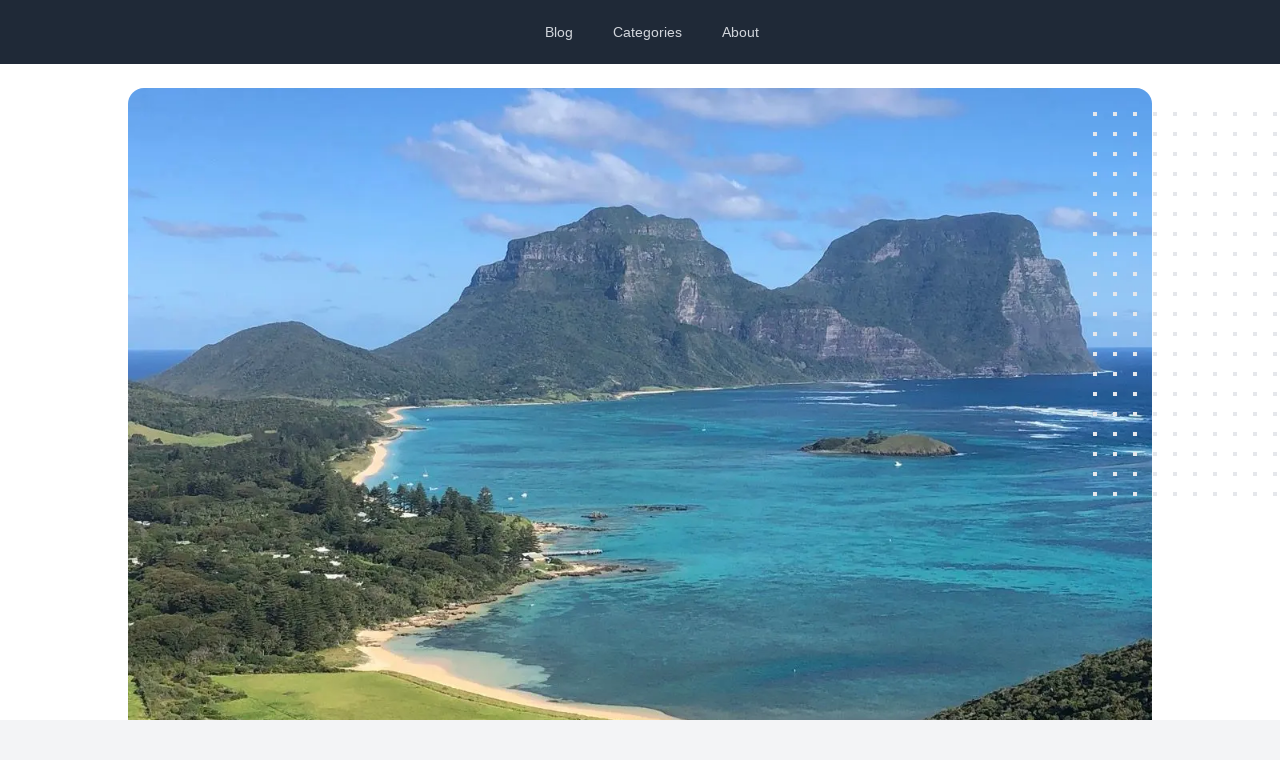

--- FILE ---
content_type: text/html; charset=utf-8
request_url: https://www.catherinejtraveller.com/blog/lord-howe-island-a-must-see
body_size: 8145
content:
<!DOCTYPE html><html><head><meta charSet="utf-8"/><title>LORD HOWE ISLAND: A MUST-SEE!</title><meta name="viewport" content="initial-scale=1.0, width=device-width"/><meta name="next-head-count" content="3"/><link rel="preload" href="/_next/static/css/f3f33c88d13b9e6e.css" as="style"/><link rel="stylesheet" href="/_next/static/css/f3f33c88d13b9e6e.css" data-n-g=""/><noscript data-n-css=""></noscript><script defer="" nomodule="" src="/_next/static/chunks/polyfills-c67a75d1b6f99dc8.js"></script><script src="/_next/static/chunks/webpack-445a5fe7cadeec28.js" defer=""></script><script src="/_next/static/chunks/framework-fae63b21a27d6472.js" defer=""></script><script src="/_next/static/chunks/main-eaeda76b22a29db9.js" defer=""></script><script src="/_next/static/chunks/pages/_app-3d09192ed707f467.js" defer=""></script><script src="/_next/static/chunks/61-4f7ac79331020880.js" defer=""></script><script src="/_next/static/chunks/966-2c8a10cf9755b2b1.js" defer=""></script><script src="/_next/static/chunks/66-6e93496e71088a84.js" defer=""></script><script src="/_next/static/chunks/pages/blog/%5Bslug%5D-f43ca76eb018f13c.js" defer=""></script><script src="/_next/static/0DrnaqEN36DTAjTMUxGqp/_buildManifest.js" defer=""></script><script src="/_next/static/0DrnaqEN36DTAjTMUxGqp/_ssgManifest.js" defer=""></script></head><body><div id="__next"><nav class="bg-gray-800" data-headlessui-state=""><div class="mx-auto max-w-7xl px-2 sm:px-6 lg:px-8"><div class="relative flex h-16 items-center justify-between"><div class="absolute inset-y-0 left-0 flex items-center sm:hidden"><button class="inline-flex items-center justify-center rounded-md p-2 text-gray-400 hover:bg-gray-700 hover:text-white focus:outline-none focus:ring-2 focus:ring-inset focus:ring-white" id="headlessui-disclosure-button-:Ram:" type="button" aria-expanded="false" data-headlessui-state=""><span class="sr-only">Open main menu</span><svg xmlns="http://www.w3.org/2000/svg" fill="none" viewBox="0 0 24 24" stroke-width="1.5" stroke="currentColor" aria-hidden="true" data-slot="icon" class="block h-6 w-6"><path stroke-linecap="round" stroke-linejoin="round" d="M3.75 6.75h16.5M3.75 12h16.5m-16.5 5.25h16.5"></path></svg></button></div><div></div><div class="flex flex-1 items-center justify-center sm:items-stretch sm:justify-centre "><div class="hidden sm:ml-6 sm:block"><div class="flex space-x-4"><a href="/" class="text-gray-300 hover:bg-gray-700 hover:text-white px-3 py-2 rounded-md text-sm font-medium">Blog</a><a href="/categories" class="text-gray-300 hover:bg-gray-700 hover:text-white px-3 py-2 rounded-md text-sm font-medium">Categories</a><a href="/about" class="text-gray-300 hover:bg-gray-700 hover:text-white px-3 py-2 rounded-md text-sm font-medium">About</a></div></div></div></div></div></nav><div class="relative overflow-hidden bg-white py-6"><div class="flex justify-center"><div class="p-b-2.5 lg:max-w-none"><img alt="IMG_5329 Large.jpeg" loading="lazy" width="1280" height="960" decoding="async" data-nimg="1" class="max-w-sm md:max-w-screen-lg aspect-square rounded-2xl bg-zinc-100 object-cover dark:bg-zinc-800" style="color:transparent" srcSet="/_next/image?url=https%3A%2F%2Fd1i0j9gm9xpeun.cloudfront.net%2FIMG_5329_Large_e2835fd9a3.jpeg&amp;w=1920&amp;q=75 1x, /_next/image?url=https%3A%2F%2Fd1i0j9gm9xpeun.cloudfront.net%2FIMG_5329_Large_e2835fd9a3.jpeg&amp;w=3840&amp;q=75 2x" src="/_next/image?url=https%3A%2F%2Fd1i0j9gm9xpeun.cloudfront.net%2FIMG_5329_Large_e2835fd9a3.jpeg&amp;w=3840&amp;q=75"/></div></div><div class="hidden lg:absolute lg:inset-y-0 lg:block lg:h-full lg:w-full lg:[overflow-anchor:none]"><div class="relative mx-auto h-full max-w-prose text-lg" aria-hidden="true"><svg class="absolute top-12 left-full translate-x-32 transform" width="404" height="384" fill="none" viewBox="0 0 404 384"><defs><pattern id="74b3fd99-0a6f-4271-bef2-e80eeafdf357" x="0" y="0" width="20" height="20" patternUnits="userSpaceOnUse"><rect x="0" y="0" width="4" height="4" class="text-gray-200" fill="currentColor"></rect></pattern></defs><rect width="404" height="384" fill="url(#74b3fd99-0a6f-4271-bef2-e80eeafdf357)"></rect></svg><svg class="absolute top-1/2 right-full -translate-y-1/2 -translate-x-32 transform" width="404" height="384" fill="none" viewBox="0 0 404 384"><defs><pattern id="f210dbf6-a58d-4871-961e-36d5016a0f49" x="0" y="0" width="20" height="20" patternUnits="userSpaceOnUse"><rect x="0" y="0" width="4" height="4" class="text-gray-200" fill="currentColor"></rect></pattern></defs><rect width="404" height="384" fill="url(#f210dbf6-a58d-4871-961e-36d5016a0f49)"></rect></svg><svg class="absolute bottom-12 left-full translate-x-32 transform" width="404" height="384" fill="none" viewBox="0 0 404 384"><defs><pattern id="d3eb07ae-5182-43e6-857d-35c643af9034" x="0" y="0" width="20" height="20" patternUnits="userSpaceOnUse"><rect x="0" y="0" width="4" height="4" class="text-gray-200" fill="currentColor"></rect></pattern></defs><rect width="404" height="384" fill="url(#d3eb07ae-5182-43e6-857d-35c643af9034)"></rect></svg></div></div><div class="relative px-6 lg:px-8"><div class="mx-auto max-w-5xl text-lg"><h1><span class="block"><div class="relative overflow-hidden bg-white py-16"><div class="hidden lg:absolute lg:inset-y-0 lg:block lg:h-full lg:w-full lg:[overflow-anchor:none]"><div class="relative mx-auto h-full max-w-prose text-lg" aria-hidden="true"><svg class="absolute top-12 left-full translate-x-32 transform" width="404" height="384" fill="none" viewBox="0 0 404 384"><defs><pattern id="74b3fd99-0a6f-4271-bef2-e80eeafdf357" x="0" y="0" width="20" height="20" patternUnits="userSpaceOnUse"><rect x="0" y="0" width="4" height="4" class="text-gray-200" fill="currentColor"></rect></pattern></defs><rect width="404" height="384" fill="url(#74b3fd99-0a6f-4271-bef2-e80eeafdf357)"></rect></svg><svg class="absolute top-1/2 right-full -translate-y-1/2 -translate-x-32 transform" width="404" height="384" fill="none" viewBox="0 0 404 384"><defs><pattern id="f210dbf6-a58d-4871-961e-36d5016a0f49" x="0" y="0" width="20" height="20" patternUnits="userSpaceOnUse"><rect x="0" y="0" width="4" height="4" class="text-gray-200" fill="currentColor"></rect></pattern></defs><rect width="404" height="384" fill="url(#f210dbf6-a58d-4871-961e-36d5016a0f49)"></rect></svg><svg class="absolute bottom-12 left-full translate-x-32 transform" width="404" height="384" fill="none" viewBox="0 0 404 384"><defs><pattern id="d3eb07ae-5182-43e6-857d-35c643af9034" x="0" y="0" width="20" height="20" patternUnits="userSpaceOnUse"><rect x="0" y="0" width="4" height="4" class="text-gray-200" fill="currentColor"></rect></pattern></defs><rect width="404" height="384" fill="url(#d3eb07ae-5182-43e6-857d-35c643af9034)"></rect></svg></div></div><div class="relative px-6 lg:px-8"><div class="mx-auto max-w-5xl text-lg"><h1><span class="block text-center text-lg font-semibold"><span class="inline-flex items-center rounded-md bg-gray-100 px-2.5 mr-1 py-0.5 text-sm font-medium text-gray-800 "><a href="/category/Australia" class="hover:underline">Australia</a></span></span><span class="mt-2 block text-center text-3xl font-bold leading-8 tracking-tight text-gray-900 sm:text-4xl px-2 lg:px-14 mx-2: lg:mx-10">LORD HOWE ISLAND: A MUST-SEE!</span></h1></div><div class="prose prose-lg mx-auto mt-6 text-gray-500 px-2 lg:px-14"><div><div><p><img src="https://d1i0j9gm9xpeun.cloudfront.net/IMG_5329_Large_db928588b6.jpeg" alt="IMG_5329 Large.jpeg">
<em>Superb scenery from Malabar Hill/ Kim's Lookout</em></p>
<hr>
<p>.
.
.</p>
<p>Lord Howe Island (named after the First Lord of the Admiralty, Richard Howe) sits in the Tasman Sea, about 1/3 the way from Australia to New Zealand., and approximately due east of Port Macquarie. It is a small, slightly crescent-shaped (like a backwards 'C') island, stretching across the length of a beautiful reef. It is the southern-most reef in the world. At the southern tip of the island lie the "twin peaks" of Mt. Lidgbird (named after Henry Lidgbird Ball, who discovered Lord Howe Island), and Mt. Gower.
Flights to Lord Howe Island leave regularly from Sydney, Brisbane (weekends only) and seasonally from Port Macquarie. QantasLink has the monopoly on flights to and from the island, meaning there are no cheaper "no-frills" options. The flight, in a prop-driven Dash-8, takes a little under 2 hours. If you are lucky enough to have clear weather, the approach to Lord Howe Island airport gives lovely photo opportunities, particularly from the left hand side of the plane (facing forward).
<img src="https://mumblog-strapi-storage.s3.ap-southeast-2.amazonaws.com/IMG_3100_efcb96c0ce.jfif" alt="IMG_3100.jfif"></p>
</div></div><div><div><p><img src="https://d1i0j9gm9xpeun.cloudfront.net/IMG_5389_Medium_1d5c9a382a.jpeg" alt="IMG_5389 Medium.jpeg">
The airport cuts a swathe through the narrowest, central part of the island, and the runway extends out to the ocean. We found it hilarious that the "baggage reclaim" was a trailer towed behind a tractor, which was driven a short distance to an area just off the tarmac!</p>
<p>We were given a quick tour of the island by one of the staff members of Pinetrees Lodge, our chosen accommodation. The speed limit is 25 km/hr, as many choose to travel by bicycle. Another interesting fact about Lord Howe Island is that it is officially part of New South Wales (a state of Australia); therefore all vehicles have NSW number plates.</p>
<p><img src="https://d1i0j9gm9xpeun.cloudfront.net/IMG_5292_Medium_c8d6e44365.jpeg" alt="IMG_5292 Medium.jpeg"></p>
</div></div><div><div><p>After unpacking, one of the first things to do is hire a bicycle. This involved a bit of a walk from Pinetrees, along the main road and up towards the tiny shopping strip, but once we had our wheels we were off! Small cars can also be hired, especially for the elderly visitors who may not feel at home on two (or three; see pic below) wheels!</p>
<hr>
<p><img src="https://d1i0j9gm9xpeun.cloudfront.net/IMG_5202_Medium_5568deda6f.jpeg" alt="IMG_5202 Medium.jpeg">
<img src="https://d1i0j9gm9xpeun.cloudfront.net/IMG_5311_Medium_78efd7217d.jpeg" alt="IMG_5311 Medium.jpeg"></p>
<hr>
<p>The island has a primary school, and we were told that older kids have to travel across to the mainland and board at secondary school. There is also a tiny hospital, obviously with limited facilities. We visited the charming Anglican Church to celebrate Easter Sunday and felt most welcome. There is also the church of St. Agnes, the Catholic church.</p>
</div></div><div><div><p>THINGS TO DO ON LORD HOWE ISLAND</p>
<ol>
<li>CYCLE AROUND THE ISLAND.</li>
</ol>
<p>Explore the 'back beach', which is accessed by foot from the road near the airport. Cycle your way around the perimeter of the airstrip and explore the southern part of the island.</p>
<ol start="2">
<li>NED'S BEACH.</li>
</ol>
<p>A 'must-see'; wear your swimsuit and take gold coins! Ned's Beach is up on the northern part of the island, accessed via a rather steep road. You can purchase fish food from a dispenser, walk down the sand and into the water and watch the ocean come alive as you dole out the food!</p>
<hr>
<p><img src="https://d1i0j9gm9xpeun.cloudfront.net/IMG_5186_Medium_653927a6e6.jpeg" alt="IMG_5186 Medium.jpeg">
<em>Ned's Beach</em></p>
<p>An underwater camera is essential; you can take amazing close-ups of the beautiful fish, which may include eagle mullet, wrasse, spangled emperors, garfish and kingfish. There is a large board with illustrations which help you to identify each species.</p>
<p><img src="https://d1i0j9gm9xpeun.cloudfront.net/P1000956_Medium_e61d00bcdc.jpeg" alt="P1000956 Medium.jpeg">
<img src="https://d1i0j9gm9xpeun.cloudfront.net/IMG_3106_c046fe1db8.JPG" alt="IMG_3106.JPG"></p>
<p><em>Scenes from under the surface at Ned's Beach</em></p>
<hr>
<p>.
.
.
3. CLIMB MT. GOWER.</p>
<p>This day-trip is rated as one of Australia's best. Mt.Gower is 875m above sea level, and to reach the summit involves some steep, rope-assisted climbs. A guide is essential- set aside an entire day (it's an 8-hour round trip), and book ahead! You will need to be very fit to complete this hike, with excellent leg and core strength.</p>
<hr>
<p><img src="https://d1i0j9gm9xpeun.cloudfront.net/IMG_5223_Medium_0aebc4be16.jpeg" alt="IMG_5223 Medium.jpeg"></p>
<p><em>On the way up Mt. Gower</em></p>
<hr>
<p><img src="https://d1i0j9gm9xpeun.cloudfront.net/IMG_5240_Medium_6bf9897149.jpeg" alt="IMG_5240 Medium.jpeg"></p>
<p><em>View from near the top</em></p>
</div></div><div><div><ol start="4">
<li>SNORKEL AROUND THE REEF.</li>
</ol>
<p>You can swim out from the front beach or take a glass-bottom boat out to the main part of Lord Howe's beautiful, unspoilt reef. The water may be colder than places like Cairns, but the colours you will see are vivid and spectacular. Unfortunately, the coral up north (Great Barrier Reef) has suffered a bleaching process which will take years to reverse, so this little reef provides a better alternative.</p>
<hr>
<p><img src="https://mumblog-strapi-storage.s3.ap-southeast-2.amazonaws.com/IMG_3095_0c541d6e28.jpg" alt="IMG_3095.jpg">
<img src="https://mumblog-strapi-storage.s3.ap-southeast-2.amazonaws.com/IMG_3094_c38ae48241.jpg" alt="IMG_3094.jpg">
<img src="https://mumblog-strapi-storage.s3.ap-southeast-2.amazonaws.com/IMG_3076_67a2016cb5.jfif" alt="IMG_3076.jfif"></p>
</div></div><div><div><ol start="5">
<li>HIKE TO MALABAR HILL/ KIM'S LOOKOUT</li>
</ol>
<p>The views are out of this world! See main picture at the start of this blog.
There are a considerable amount of steps up, but there are places to rest if you need a break!</p>
<ol start="6">
<li>GO FISHING</li>
</ol>
<p>Anyone who loves fishing will love chartering a boat on Lord Howe. Kingfish, Yellowfin Tuna, Wahoo, Trevally and Bluefin are in abundance. You can also fish from the beach, jetty or rock platform, where Garfish are plentiful. Some fish are exclusive to the Lord Howe area- read more about these under "Flora and Fauna".</p>
<ol start="7">
<li>GO SURFING.</li>
</ol>
<p>Yes, the back beach is excellent for surfing. On one of our cycling trips we were watching an expert kite-surfer negotiate the waves.</p>
<p><img src="https://d1i0j9gm9xpeun.cloudfront.net/IMG_5397_Medium_2c6083bc0f.jpeg" alt="IMG_5397 Medium.jpeg"></p>
<p><em>Surfing at Lord Howe's back beach</em></p>
<hr>
<p>.
.
8. CRUISE TO BALL'S PYRAMID.</p>
<p>This volcanic remnant points jaggedly out of the ocean and has a vaguely pyramidical shape. It is here that the one remaining population of Phasmids were discovered in 2001. (See Flora and Fauna).</p>
</div></div><div><div><p>LORD HOWE'S UNIQUE FLORA AND FAUNA</p>
<p>Species endemic to Lord Howe Island include many insects; the most famous (arguably!) is the Phasmid. It is a very large stick-insect which was re-discovered on Ball's Pyramid in 2001 after being declared extinct in 1960. An extensive breeding program has ensured that the species is no longer extinct, though it is still critically endangered.</p>
<p>The Lord Howe Woodhen was also close to extinction due to being excessively hunted, but a rescue program has saved the species. It is a fairly large, flightless bird and we saw many running around during our stay.
The Lord Howe Island Providence Petrel and the Lord Howe Island White Eye are land and sea birds only found here- and usually on Mt. Lidgbird and Mt. Gower.</p>
<hr>
<p><img src="https://d1i0j9gm9xpeun.cloudfront.net/IMG_5209_Medium_7352946f82.jpeg" alt="IMG_5209 Medium.jpeg">
<em>A LH Island Woodhen</em></p>
<hr>
<p>.
.
.</p>
<p>The Lord Howe Doubleheader Wrasse is one species of fish only seen in this vicinity. It is the unique for the prominent bump on its head.</p>
</div></div><div><div><p><img src="https://mumblog-strapi-storage.s3.ap-southeast-2.amazonaws.com/IMG_3077_c33aced272.jfif" alt="IMG_3077.jfif"></p>
<hr>
<p>My overall message is: put Lord Howe Island on your bucket list, save up for the air fares and go! Visitor numbers are limited, so you will need to book your accommodation ASAP after sorting out your flights. You can rent a basic dwelling, or stay in the luxury Capella Lodge (5-star), or somewhere in between. Pinetrees is officially 3-star but gets 4-star reviews, and the food is amazing. We were very happy to stay there, especially when we remember the drinks and canapés served to us as we sat on the beach and watched the sun set, plus the central location of the resort.</p>
<p><img src="https://d1i0j9gm9xpeun.cloudfront.net/IMG_5355_Medium_2bb79e8421.jpeg" alt="IMG_5355 Medium.jpeg">
<em>Sunset at Lord Howe</em></p>
</div></div></div></div></div></span></h1></div></div></div><div class="mx-auto mt-12 grid max-w-lg lg:max-w-none lg:grid-cols-3 px-10"><h2 class="text-2xl font-bold tracking-tight text-gray-900 sm:text-4xl">Read similar posts</h2></div><div class="mx-auto py-8 grid gap-5 lg:max-w-none lg:grid-cols-3 px-10 pb-20 max-w-sm"><div class="flex flex-col overflow-hidden rounded-lg shadow-lg max-w-2xl"><a href="/blog/a-taste-of-tasmania-or-a-long-weekend-in-tassie"><div class="flex-shrink-0"><img alt="A73060E6-DEB8-4940-962A-7573AE151565.jpg" loading="lazy" width="1500" height="1500" decoding="async" data-nimg="1" class="h-48 w-full object-cover" style="color:transparent" srcSet="/_next/image?url=https%3A%2F%2Fmumblog-strapi-storage.s3.ap-southeast-2.amazonaws.com%2FA73060_E6_DEB_8_4940_962_A_7573_AE_151565_e160a95774.jpg&amp;w=1920&amp;q=75 1x, /_next/image?url=https%3A%2F%2Fmumblog-strapi-storage.s3.ap-southeast-2.amazonaws.com%2FA73060_E6_DEB_8_4940_962_A_7573_AE_151565_e160a95774.jpg&amp;w=3840&amp;q=75 2x" src="/_next/image?url=https%3A%2F%2Fmumblog-strapi-storage.s3.ap-southeast-2.amazonaws.com%2FA73060_E6_DEB_8_4940_962_A_7573_AE_151565_e160a95774.jpg&amp;w=3840&amp;q=75"/></div></a><div class="flex flex-1 flex-col justify-between bg-white p-6"><div class="flex-1"><p class="text-sm font-medium text-indigo-600"><span class="inline-flex items-center rounded-md bg-gray-100 px-2.5 mr-1 py-0.5 text-sm font-medium text-gray-800"><a href="/category/Australia" class="hover:underline">Australia</a></span><span class="inline-flex items-center rounded-md bg-gray-100 px-2.5 mr-1 py-0.5 text-sm font-medium text-gray-800"><a href="/category/Tasmania" class="hover:underline">Tasmania</a></span></p><a href="/blog/a-taste-of-tasmania-or-a-long-weekend-in-tassie" class="mt-2 block"><p class="text-xl font-semibold text-gray-900">A TASTE OF TASMANIA... (or a long weekend in Tassie!)</p><p class="mt-3 text-base text-gray-500">Wanting to see the little island at the bottom of Australia&#x27;s mainland, but not much time?
Read on...</p></a></div><div class="mt-6 flex items-center"><div class="flex-shrink-0"></div><div class=""><div class="flex space-x-1 text-sm text-gray-500"><time dateTime="Sun Mar 12 2023">Tue Feb 28 2023</time><span aria-hidden="true">·</span><span>6<!-- --> min read</span></div></div></div></div></div><div class="flex flex-col overflow-hidden rounded-lg shadow-lg max-w-2xl"><a href="/blog/north-western-australia-the-kimberley-region-and-gibb-river-road"><div class="flex-shrink-0"><img alt="049.jfif" loading="lazy" width="750" height="500" decoding="async" data-nimg="1" class="h-48 w-full object-cover" style="color:transparent" srcSet="/_next/image?url=https%3A%2F%2Fmumblog-strapi-storage.s3.ap-southeast-2.amazonaws.com%2F049_bb39bd85ee.jfif&amp;w=750&amp;q=75 1x, /_next/image?url=https%3A%2F%2Fmumblog-strapi-storage.s3.ap-southeast-2.amazonaws.com%2F049_bb39bd85ee.jfif&amp;w=1920&amp;q=75 2x" src="/_next/image?url=https%3A%2F%2Fmumblog-strapi-storage.s3.ap-southeast-2.amazonaws.com%2F049_bb39bd85ee.jfif&amp;w=1920&amp;q=75"/></div></a><div class="flex flex-1 flex-col justify-between bg-white p-6"><div class="flex-1"><p class="text-sm font-medium text-indigo-600"><span class="inline-flex items-center rounded-md bg-gray-100 px-2.5 mr-1 py-0.5 text-sm font-medium text-gray-800"><a href="/category/Australia" class="hover:underline">Australia</a></span></p><a href="/blog/north-western-australia-the-kimberley-region-and-gibb-river-road" class="mt-2 block"><p class="text-xl font-semibold text-gray-900">NORTH WESTERN AUSTRALIA: THE KIMBERLEY REGION &amp; GIBB RIVER ROAD</p><p class="mt-3 text-base text-gray-500">The Kimberley region is legendary: outback Australia at its best. We travelled through only a small section of this immense area, so here is just a taste of what you can see.</p></a></div><div class="mt-6 flex items-center"><div class="flex-shrink-0"></div><div class=""><div class="flex space-x-1 text-sm text-gray-500"><time dateTime="Sun Mar 12 2023">Sat Jul 02 2011</time><span aria-hidden="true">·</span><span>9<!-- --> min read</span></div></div></div></div></div></div></div><script id="__NEXT_DATA__" type="application/json">{"props":{"pageProps":{"blogPostContent":{"id":11,"title":"LORD HOWE ISLAND: A MUST-SEE!","href":"/blog/lord-howe-island-a-must-see","category":[{"name":"Australia","slug":"Australia","href":"/category/Australia"}],"description":"Lord Howe Island is a very special place, with both flora and fauna unique to the island, ie found nowhere else in the world. Although it lies in the Tasman Sea, 700 km from the mainland of Australia, it is actually part of the state of New South Wales.","date":"2021-03-08T13:00:00.000Z","datetime":"2023-03-19T12:20:46.006Z","image":{"alt_name":"IMG_5329 Large.jpeg","url":"https://d1i0j9gm9xpeun.cloudfront.net/IMG_5329_Large_e2835fd9a3.jpeg","width":1280,"height":960,"caption":null},"readingTime":7,"contentSections":[{"content":"\u003cp\u003e\u003cimg src=\"https://d1i0j9gm9xpeun.cloudfront.net/IMG_5329_Large_db928588b6.jpeg\" alt=\"IMG_5329 Large.jpeg\"\u003e\n\u003cem\u003eSuperb scenery from Malabar Hill/ Kim's Lookout\u003c/em\u003e\u003c/p\u003e\n\u003chr\u003e\n\u003cp\u003e.\n.\n.\u003c/p\u003e\n\u003cp\u003eLord Howe Island (named after the First Lord of the Admiralty, Richard Howe) sits in the Tasman Sea, about 1/3 the way from Australia to New Zealand., and approximately due east of Port Macquarie. It is a small, slightly crescent-shaped (like a backwards 'C') island, stretching across the length of a beautiful reef. It is the southern-most reef in the world. At the southern tip of the island lie the \"twin peaks\" of Mt. Lidgbird (named after Henry Lidgbird Ball, who discovered Lord Howe Island), and Mt. Gower.\nFlights to Lord Howe Island leave regularly from Sydney, Brisbane (weekends only) and seasonally from Port Macquarie. QantasLink has the monopoly on flights to and from the island, meaning there are no cheaper \"no-frills\" options. The flight, in a prop-driven Dash-8, takes a little under 2 hours. If you are lucky enough to have clear weather, the approach to Lord Howe Island airport gives lovely photo opportunities, particularly from the left hand side of the plane (facing forward).\n\u003cimg src=\"https://mumblog-strapi-storage.s3.ap-southeast-2.amazonaws.com/IMG_3100_efcb96c0ce.jfif\" alt=\"IMG_3100.jfif\"\u003e\u003c/p\u003e\n"},{"content":"\u003cp\u003e\u003cimg src=\"https://d1i0j9gm9xpeun.cloudfront.net/IMG_5389_Medium_1d5c9a382a.jpeg\" alt=\"IMG_5389 Medium.jpeg\"\u003e\nThe airport cuts a swathe through the narrowest, central part of the island, and the runway extends out to the ocean. We found it hilarious that the \"baggage reclaim\" was a trailer towed behind a tractor, which was driven a short distance to an area just off the tarmac!\u003c/p\u003e\n\u003cp\u003eWe were given a quick tour of the island by one of the staff members of Pinetrees Lodge, our chosen accommodation. The speed limit is 25 km/hr, as many choose to travel by bicycle. Another interesting fact about Lord Howe Island is that it is officially part of New South Wales (a state of Australia); therefore all vehicles have NSW number plates.\u003c/p\u003e\n\u003cp\u003e\u003cimg src=\"https://d1i0j9gm9xpeun.cloudfront.net/IMG_5292_Medium_c8d6e44365.jpeg\" alt=\"IMG_5292 Medium.jpeg\"\u003e\u003c/p\u003e\n"},{"content":"\u003cp\u003eAfter unpacking, one of the first things to do is hire a bicycle. This involved a bit of a walk from Pinetrees, along the main road and up towards the tiny shopping strip, but once we had our wheels we were off! Small cars can also be hired, especially for the elderly visitors who may not feel at home on two (or three; see pic below) wheels!\u003c/p\u003e\n\u003chr\u003e\n\u003cp\u003e\u003cimg src=\"https://d1i0j9gm9xpeun.cloudfront.net/IMG_5202_Medium_5568deda6f.jpeg\" alt=\"IMG_5202 Medium.jpeg\"\u003e\n\u003cimg src=\"https://d1i0j9gm9xpeun.cloudfront.net/IMG_5311_Medium_78efd7217d.jpeg\" alt=\"IMG_5311 Medium.jpeg\"\u003e\u003c/p\u003e\n\u003chr\u003e\n\u003cp\u003eThe island has a primary school, and we were told that older kids have to travel across to the mainland and board at secondary school. There is also a tiny hospital, obviously with limited facilities. We visited the charming Anglican Church to celebrate Easter Sunday and felt most welcome. There is also the church of St. Agnes, the Catholic church.\u003c/p\u003e\n"},{"content":"\u003cp\u003eTHINGS TO DO ON LORD HOWE ISLAND\u003c/p\u003e\n\u003col\u003e\n\u003cli\u003eCYCLE AROUND THE ISLAND.\u003c/li\u003e\n\u003c/ol\u003e\n\u003cp\u003eExplore the 'back beach', which is accessed by foot from the road near the airport. Cycle your way around the perimeter of the airstrip and explore the southern part of the island.\u003c/p\u003e\n\u003col start=\"2\"\u003e\n\u003cli\u003eNED'S BEACH.\u003c/li\u003e\n\u003c/ol\u003e\n\u003cp\u003eA 'must-see'; wear your swimsuit and take gold coins! Ned's Beach is up on the northern part of the island, accessed via a rather steep road. You can purchase fish food from a dispenser, walk down the sand and into the water and watch the ocean come alive as you dole out the food!\u003c/p\u003e\n\u003chr\u003e\n\u003cp\u003e\u003cimg src=\"https://d1i0j9gm9xpeun.cloudfront.net/IMG_5186_Medium_653927a6e6.jpeg\" alt=\"IMG_5186 Medium.jpeg\"\u003e\n\u003cem\u003eNed's Beach\u003c/em\u003e\u003c/p\u003e\n\u003cp\u003eAn underwater camera is essential; you can take amazing close-ups of the beautiful fish, which may include eagle mullet, wrasse, spangled emperors, garfish and kingfish. There is a large board with illustrations which help you to identify each species.\u003c/p\u003e\n\u003cp\u003e\u003cimg src=\"https://d1i0j9gm9xpeun.cloudfront.net/P1000956_Medium_e61d00bcdc.jpeg\" alt=\"P1000956 Medium.jpeg\"\u003e\n\u003cimg src=\"https://d1i0j9gm9xpeun.cloudfront.net/IMG_3106_c046fe1db8.JPG\" alt=\"IMG_3106.JPG\"\u003e\u003c/p\u003e\n\u003cp\u003e\u003cem\u003eScenes from under the surface at Ned's Beach\u003c/em\u003e\u003c/p\u003e\n\u003chr\u003e\n\u003cp\u003e.\n.\n.\n3. CLIMB MT. GOWER.\u003c/p\u003e\n\u003cp\u003eThis day-trip is rated as one of Australia's best. Mt.Gower is 875m above sea level, and to reach the summit involves some steep, rope-assisted climbs. A guide is essential- set aside an entire day (it's an 8-hour round trip), and book ahead! You will need to be very fit to complete this hike, with excellent leg and core strength.\u003c/p\u003e\n\u003chr\u003e\n\u003cp\u003e\u003cimg src=\"https://d1i0j9gm9xpeun.cloudfront.net/IMG_5223_Medium_0aebc4be16.jpeg\" alt=\"IMG_5223 Medium.jpeg\"\u003e\u003c/p\u003e\n\u003cp\u003e\u003cem\u003eOn the way up Mt. Gower\u003c/em\u003e\u003c/p\u003e\n\u003chr\u003e\n\u003cp\u003e\u003cimg src=\"https://d1i0j9gm9xpeun.cloudfront.net/IMG_5240_Medium_6bf9897149.jpeg\" alt=\"IMG_5240 Medium.jpeg\"\u003e\u003c/p\u003e\n\u003cp\u003e\u003cem\u003eView from near the top\u003c/em\u003e\u003c/p\u003e\n"},{"content":"\u003col start=\"4\"\u003e\n\u003cli\u003eSNORKEL AROUND THE REEF.\u003c/li\u003e\n\u003c/ol\u003e\n\u003cp\u003eYou can swim out from the front beach or take a glass-bottom boat out to the main part of Lord Howe's beautiful, unspoilt reef. The water may be colder than places like Cairns, but the colours you will see are vivid and spectacular. Unfortunately, the coral up north (Great Barrier Reef) has suffered a bleaching process which will take years to reverse, so this little reef provides a better alternative.\u003c/p\u003e\n\u003chr\u003e\n\u003cp\u003e\u003cimg src=\"https://mumblog-strapi-storage.s3.ap-southeast-2.amazonaws.com/IMG_3095_0c541d6e28.jpg\" alt=\"IMG_3095.jpg\"\u003e\n\u003cimg src=\"https://mumblog-strapi-storage.s3.ap-southeast-2.amazonaws.com/IMG_3094_c38ae48241.jpg\" alt=\"IMG_3094.jpg\"\u003e\n\u003cimg src=\"https://mumblog-strapi-storage.s3.ap-southeast-2.amazonaws.com/IMG_3076_67a2016cb5.jfif\" alt=\"IMG_3076.jfif\"\u003e\u003c/p\u003e\n"},{"content":"\u003col start=\"5\"\u003e\n\u003cli\u003eHIKE TO MALABAR HILL/ KIM'S LOOKOUT\u003c/li\u003e\n\u003c/ol\u003e\n\u003cp\u003eThe views are out of this world! See main picture at the start of this blog.\nThere are a considerable amount of steps up, but there are places to rest if you need a break!\u003c/p\u003e\n\u003col start=\"6\"\u003e\n\u003cli\u003eGO FISHING\u003c/li\u003e\n\u003c/ol\u003e\n\u003cp\u003eAnyone who loves fishing will love chartering a boat on Lord Howe. Kingfish, Yellowfin Tuna, Wahoo, Trevally and Bluefin are in abundance. You can also fish from the beach, jetty or rock platform, where Garfish are plentiful. Some fish are exclusive to the Lord Howe area- read more about these under \"Flora and Fauna\".\u003c/p\u003e\n\u003col start=\"7\"\u003e\n\u003cli\u003eGO SURFING.\u003c/li\u003e\n\u003c/ol\u003e\n\u003cp\u003eYes, the back beach is excellent for surfing. On one of our cycling trips we were watching an expert kite-surfer negotiate the waves.\u003c/p\u003e\n\u003cp\u003e\u003cimg src=\"https://d1i0j9gm9xpeun.cloudfront.net/IMG_5397_Medium_2c6083bc0f.jpeg\" alt=\"IMG_5397 Medium.jpeg\"\u003e\u003c/p\u003e\n\u003cp\u003e\u003cem\u003eSurfing at Lord Howe's back beach\u003c/em\u003e\u003c/p\u003e\n\u003chr\u003e\n\u003cp\u003e.\n.\n8. CRUISE TO BALL'S PYRAMID.\u003c/p\u003e\n\u003cp\u003eThis volcanic remnant points jaggedly out of the ocean and has a vaguely pyramidical shape. It is here that the one remaining population of Phasmids were discovered in 2001. (See Flora and Fauna).\u003c/p\u003e\n"},{"content":"\u003cp\u003eLORD HOWE'S UNIQUE FLORA AND FAUNA\u003c/p\u003e\n\u003cp\u003eSpecies endemic to Lord Howe Island include many insects; the most famous (arguably!) is the Phasmid. It is a very large stick-insect which was re-discovered on Ball's Pyramid in 2001 after being declared extinct in 1960. An extensive breeding program has ensured that the species is no longer extinct, though it is still critically endangered.\u003c/p\u003e\n\u003cp\u003eThe Lord Howe Woodhen was also close to extinction due to being excessively hunted, but a rescue program has saved the species. It is a fairly large, flightless bird and we saw many running around during our stay.\nThe Lord Howe Island Providence Petrel and the Lord Howe Island White Eye are land and sea birds only found here- and usually on Mt. Lidgbird and Mt. Gower.\u003c/p\u003e\n\u003chr\u003e\n\u003cp\u003e\u003cimg src=\"https://d1i0j9gm9xpeun.cloudfront.net/IMG_5209_Medium_7352946f82.jpeg\" alt=\"IMG_5209 Medium.jpeg\"\u003e\n\u003cem\u003eA LH Island Woodhen\u003c/em\u003e\u003c/p\u003e\n\u003chr\u003e\n\u003cp\u003e.\n.\n.\u003c/p\u003e\n\u003cp\u003eThe Lord Howe Doubleheader Wrasse is one species of fish only seen in this vicinity. It is the unique for the prominent bump on its head.\u003c/p\u003e\n"},{"content":"\u003cp\u003e\u003cimg src=\"https://mumblog-strapi-storage.s3.ap-southeast-2.amazonaws.com/IMG_3077_c33aced272.jfif\" alt=\"IMG_3077.jfif\"\u003e\u003c/p\u003e\n\u003chr\u003e\n\u003cp\u003eMy overall message is: put Lord Howe Island on your bucket list, save up for the air fares and go! Visitor numbers are limited, so you will need to book your accommodation ASAP after sorting out your flights. You can rent a basic dwelling, or stay in the luxury Capella Lodge (5-star), or somewhere in between. Pinetrees is officially 3-star but gets 4-star reviews, and the food is amazing. We were very happy to stay there, especially when we remember the drinks and canapés served to us as we sat on the beach and watched the sun set, plus the central location of the resort.\u003c/p\u003e\n\u003cp\u003e\u003cimg src=\"https://d1i0j9gm9xpeun.cloudfront.net/IMG_5355_Medium_2bb79e8421.jpeg\" alt=\"IMG_5355 Medium.jpeg\"\u003e\n\u003cem\u003eSunset at Lord Howe\u003c/em\u003e\u003c/p\u003e\n"}],"views":"21"},"similarBlogPosts":[{"id":5,"title":"A TASTE OF TASMANIA... (or a long weekend in Tassie!)","href":"/blog/a-taste-of-tasmania-or-a-long-weekend-in-tassie","category":[{"name":"Australia","slug":"Australia","href":"/category/Australia"},{"name":"Tasmania","slug":"Tasmania","href":"/category/Tasmania"}],"description":"Wanting to see the little island at the bottom of Australia's mainland, but not much time?\nRead on...","date":"2023-02-28T13:00:00.000Z","datetime":"2023-03-12T03:26:18.462Z","image":{"alt_name":"A73060E6-DEB8-4940-962A-7573AE151565.jpg","url":"https://mumblog-strapi-storage.s3.ap-southeast-2.amazonaws.com/A73060_E6_DEB_8_4940_962_A_7573_AE_151565_e160a95774.jpg","width":1500,"height":1500,"caption":null},"readingTime":6,"views":"42"},{"id":6,"title":"NORTH WESTERN AUSTRALIA: THE KIMBERLEY REGION \u0026 GIBB RIVER ROAD","href":"/blog/north-western-australia-the-kimberley-region-and-gibb-river-road","category":[{"name":"Australia","slug":"Australia","href":"/category/Australia"}],"description":"The Kimberley region is legendary: outback Australia at its best. We travelled through only a small section of this immense area, so here is just a taste of what you can see.","date":"2011-07-02T14:00:00.000Z","datetime":"2023-03-12T03:44:14.909Z","image":{"alt_name":"049.jfif","url":"https://mumblog-strapi-storage.s3.ap-southeast-2.amazonaws.com/049_bb39bd85ee.jfif","width":750,"height":500,"caption":null},"readingTime":9,"views":"30"}]},"__N_SSG":true},"page":"/blog/[slug]","query":{"slug":"lord-howe-island-a-must-see"},"buildId":"0DrnaqEN36DTAjTMUxGqp","isFallback":false,"isExperimentalCompile":false,"gsp":true,"scriptLoader":[]}</script></body></html>

--- FILE ---
content_type: application/javascript; charset=utf-8
request_url: https://www.catherinejtraveller.com/_next/static/chunks/pages/_app-3d09192ed707f467.js
body_size: 52599
content:
(self.webpackChunk_N_E=self.webpackChunk_N_E||[]).push([[888],{1131:function(e,t,n){"use strict";n.d(t,{J:function(){return a}});let a="production"},1703:function(e,t,n){"use strict";n.d(t,{X:function(){return a}});let a="undefined"==typeof __SENTRY_DEBUG__||__SENTRY_DEBUG__},1195:function(e,t,n){"use strict";n.d(t,{RP:function(){return function notifyEventProcessors(e,t,n,a=0){return new c.cW((c,f)=>{let v=e[a];if(null===t||"function"!=typeof v)c(t);else{let b=v({...t},n);h.X&&v.id&&null===b&&p.kg.log(`Event processor "${v.id}" dropped event`),(0,g.J8)(b)?b.then(t=>notifyEventProcessors(e,t,n,a+1).then(c)).then(null,f):notifyEventProcessors(e,b,n,a+1).then(c).then(null,f)}})}},cc:function(){return addGlobalEventProcessor},fH:function(){return getGlobalEventProcessors}});var a=n(1235),c=n(6893),p=n(2343),g=n(7597),h=n(1703);function getGlobalEventProcessors(){return(0,a.Y)("globalEventProcessors",()=>[])}function addGlobalEventProcessor(e){getGlobalEventProcessors().push(e)}},4487:function(e,t,n){"use strict";n.d(t,{$e:function(){return withScope},Tb:function(){return captureException},cg:function(){return captureSession},eN:function(){return captureEvent},nZ:function(){return getCurrentScope},n_:function(){return addBreadcrumb},s3:function(){return getClient},yj:function(){return startSession},yl:function(){return flush}});var a=n(2343),c=n(1235),p=n(1131),g=n(1703),h=n(5659),f=n(9015),v=n(8942);function captureException(e,t){return(0,h.Gd)().captureException(e,(0,v.U0)(t))}function captureEvent(e,t){return(0,h.Gd)().captureEvent(e,t)}function addBreadcrumb(e,t){(0,h.Gd)().addBreadcrumb(e,t)}function withScope(...e){let t=(0,h.Gd)();if(2===e.length){let[n,a]=e;return n?t.withScope(()=>(t.getStackTop().scope=n,a(n))):t.withScope(a)}return t.withScope(e[0])}async function flush(e){let t=getClient();return t?t.flush(e):(g.X&&a.kg.warn("Cannot flush events. No client defined."),Promise.resolve(!1))}function getClient(){return(0,h.Gd)().getClient()}function getCurrentScope(){return(0,h.Gd)().getScope()}function startSession(e){let t=getClient(),n=(0,h.aF)(),a=getCurrentScope(),{release:g,environment:v=p.J}=t&&t.getOptions()||{},{userAgent:b}=c.GLOBAL_OBJ.navigator||{},S=(0,f.Hv)({release:g,environment:v,user:a.getUser()||n.getUser(),...b&&{userAgent:b},...e}),E=n.getSession();return E&&"ok"===E.status&&(0,f.CT)(E,{status:"exited"}),endSession(),n.setSession(S),a.setSession(S),S}function endSession(){let e=(0,h.aF)(),t=getCurrentScope(),n=t.getSession()||e.getSession();n&&(0,f.RJ)(n),_sendSessionUpdate(),e.setSession(),t.setSession()}function _sendSessionUpdate(){let e=(0,h.aF)(),t=getCurrentScope(),n=getClient(),a=t.getSession()||e.getSession();a&&n&&n.captureSession&&n.captureSession(a)}function captureSession(e=!1){if(e){endSession();return}_sendSessionUpdate()}},5659:function(e,t,n){"use strict";n.d(t,{Gd:function(){return getCurrentHub},aF:function(){return getIsolationScope},cu:function(){return getMainCarrier}});var a=n(7597),c=n(2844),p=n(1170),g=n(2343),h=n(1235),f=n(1131),v=n(1703),b=n(350),S=n(9015),E=n(105);let w=parseFloat(E.J);let Hub=class Hub{constructor(e,t,n,a=w){let c,p;this._version=a,t?c=t:(c=new b.sX).setClient(e),n?p=n:(p=new b.sX).setClient(e),this._stack=[{scope:c}],e&&this.bindClient(e),this._isolationScope=p}isOlderThan(e){return this._version<e}bindClient(e){let t=this.getStackTop();t.client=e,t.scope.setClient(e),e&&e.setupIntegrations&&e.setupIntegrations()}pushScope(){let e=this.getScope().clone();return this.getStack().push({client:this.getClient(),scope:e}),e}popScope(){return!(this.getStack().length<=1)&&!!this.getStack().pop()}withScope(e){let t;let n=this.pushScope();try{t=e(n)}catch(e){throw this.popScope(),e}return(0,a.J8)(t)?t.then(e=>(this.popScope(),e),e=>{throw this.popScope(),e}):(this.popScope(),t)}getClient(){return this.getStackTop().client}getScope(){return this.getStackTop().scope}getIsolationScope(){return this._isolationScope}getStack(){return this._stack}getStackTop(){return this._stack[this._stack.length-1]}captureException(e,t){let n=this._lastEventId=t&&t.event_id?t.event_id:(0,c.DM)(),a=Error("Sentry syntheticException");return this.getScope().captureException(e,{originalException:e,syntheticException:a,...t,event_id:n}),n}captureMessage(e,t,n){let a=this._lastEventId=n&&n.event_id?n.event_id:(0,c.DM)(),p=Error(e);return this.getScope().captureMessage(e,t,{originalException:e,syntheticException:p,...n,event_id:a}),a}captureEvent(e,t){let n=t&&t.event_id?t.event_id:(0,c.DM)();return e.type||(this._lastEventId=n),this.getScope().captureEvent(e,{...t,event_id:n}),n}lastEventId(){return this._lastEventId}addBreadcrumb(e,t){let{scope:n,client:a}=this.getStackTop();if(!a)return;let{beforeBreadcrumb:c=null,maxBreadcrumbs:h=100}=a.getOptions&&a.getOptions()||{};if(h<=0)return;let f=(0,p.yW)(),v={timestamp:f,...e},b=c?(0,g.Cf)(()=>c(v,t)):v;null!==b&&(a.emit&&a.emit("beforeAddBreadcrumb",b,t),n.addBreadcrumb(b,h))}setUser(e){this.getScope().setUser(e),this.getIsolationScope().setUser(e)}setTags(e){this.getScope().setTags(e),this.getIsolationScope().setTags(e)}setExtras(e){this.getScope().setExtras(e),this.getIsolationScope().setExtras(e)}setTag(e,t){this.getScope().setTag(e,t),this.getIsolationScope().setTag(e,t)}setExtra(e,t){this.getScope().setExtra(e,t),this.getIsolationScope().setExtra(e,t)}setContext(e,t){this.getScope().setContext(e,t),this.getIsolationScope().setContext(e,t)}configureScope(e){let{scope:t,client:n}=this.getStackTop();n&&e(t)}run(e){let t=makeMain(this);try{e(this)}finally{makeMain(t)}}getIntegration(e){let t=this.getClient();if(!t)return null;try{return t.getIntegration(e)}catch(t){return v.X&&g.kg.warn(`Cannot retrieve integration ${e.id} from the current Hub`),null}}startTransaction(e,t){let n=this._callExtensionMethod("startTransaction",e,t);if(v.X&&!n){let e=this.getClient();e?g.kg.warn(`Tracing extension 'startTransaction' has not been added. Call 'addTracingExtensions' before calling 'init':
Sentry.addTracingExtensions();
Sentry.init({...});
`):g.kg.warn("Tracing extension 'startTransaction' is missing. You should 'init' the SDK before calling 'startTransaction'")}return n}traceHeaders(){return this._callExtensionMethod("traceHeaders")}captureSession(e=!1){if(e)return this.endSession();this._sendSessionUpdate()}endSession(){let e=this.getStackTop(),t=e.scope,n=t.getSession();n&&(0,S.RJ)(n),this._sendSessionUpdate(),t.setSession()}startSession(e){let{scope:t,client:n}=this.getStackTop(),{release:a,environment:c=f.J}=n&&n.getOptions()||{},{userAgent:p}=h.GLOBAL_OBJ.navigator||{},g=(0,S.Hv)({release:a,environment:c,user:t.getUser(),...p&&{userAgent:p},...e}),v=t.getSession&&t.getSession();return v&&"ok"===v.status&&(0,S.CT)(v,{status:"exited"}),this.endSession(),t.setSession(g),g}shouldSendDefaultPii(){let e=this.getClient(),t=e&&e.getOptions();return!!(t&&t.sendDefaultPii)}_sendSessionUpdate(){let{scope:e,client:t}=this.getStackTop(),n=e.getSession();n&&t&&t.captureSession&&t.captureSession(n)}_callExtensionMethod(e,...t){let n=getMainCarrier(),a=n.__SENTRY__;if(a&&a.extensions&&"function"==typeof a.extensions[e])return a.extensions[e].apply(this,t);v.X&&g.kg.warn(`Extension method ${e} couldn't be found, doing nothing.`)}};function getMainCarrier(){return h.GLOBAL_OBJ.__SENTRY__=h.GLOBAL_OBJ.__SENTRY__||{extensions:{},hub:void 0},h.GLOBAL_OBJ}function makeMain(e){let t=getMainCarrier(),n=getHubFromCarrier(t);return setHubOnCarrier(t,e),n}function getCurrentHub(){let e=getMainCarrier();if(e.__SENTRY__&&e.__SENTRY__.acs){let t=e.__SENTRY__.acs.getCurrentHub();if(t)return t}return function(e=getMainCarrier()){return(!(e&&e.__SENTRY__&&e.__SENTRY__.hub)||getHubFromCarrier(e).isOlderThan(w))&&setHubOnCarrier(e,new Hub),getHubFromCarrier(e)}(e)}function getIsolationScope(){return getCurrentHub().getIsolationScope()}function getHubFromCarrier(e){return(0,h.Y)("hub",()=>new Hub,e)}function setHubOnCarrier(e,t){if(!e)return!1;let n=e.__SENTRY__=e.__SENTRY__||{};return n.hub=t,!0}},350:function(e,t,n){"use strict";let a;n.d(t,{lW:function(){return getGlobalScope},sX:function(){return Scope}});var c=n(7597),p=n(1170),g=n(2844),h=n(2343),f=n(1195),v=n(9015),b=n(3379);let Scope=class Scope{constructor(){this._notifyingListeners=!1,this._scopeListeners=[],this._eventProcessors=[],this._breadcrumbs=[],this._attachments=[],this._user={},this._tags={},this._extra={},this._contexts={},this._sdkProcessingMetadata={},this._propagationContext=generatePropagationContext()}static clone(e){return e?e.clone():new Scope}clone(){let e=new Scope;return e._breadcrumbs=[...this._breadcrumbs],e._tags={...this._tags},e._extra={...this._extra},e._contexts={...this._contexts},e._user=this._user,e._level=this._level,e._span=this._span,e._session=this._session,e._transactionName=this._transactionName,e._fingerprint=this._fingerprint,e._eventProcessors=[...this._eventProcessors],e._requestSession=this._requestSession,e._attachments=[...this._attachments],e._sdkProcessingMetadata={...this._sdkProcessingMetadata},e._propagationContext={...this._propagationContext},e._client=this._client,e}setClient(e){this._client=e}getClient(){return this._client}addScopeListener(e){this._scopeListeners.push(e)}addEventProcessor(e){return this._eventProcessors.push(e),this}setUser(e){return this._user=e||{email:void 0,id:void 0,ip_address:void 0,segment:void 0,username:void 0},this._session&&(0,v.CT)(this._session,{user:e}),this._notifyScopeListeners(),this}getUser(){return this._user}getRequestSession(){return this._requestSession}setRequestSession(e){return this._requestSession=e,this}setTags(e){return this._tags={...this._tags,...e},this._notifyScopeListeners(),this}setTag(e,t){return this._tags={...this._tags,[e]:t},this._notifyScopeListeners(),this}setExtras(e){return this._extra={...this._extra,...e},this._notifyScopeListeners(),this}setExtra(e,t){return this._extra={...this._extra,[e]:t},this._notifyScopeListeners(),this}setFingerprint(e){return this._fingerprint=e,this._notifyScopeListeners(),this}setLevel(e){return this._level=e,this._notifyScopeListeners(),this}setTransactionName(e){return this._transactionName=e,this._notifyScopeListeners(),this}setContext(e,t){return null===t?delete this._contexts[e]:this._contexts[e]=t,this._notifyScopeListeners(),this}setSpan(e){return this._span=e,this._notifyScopeListeners(),this}getSpan(){return this._span}getTransaction(){let e=this._span;return e&&e.transaction}setSession(e){return e?this._session=e:delete this._session,this._notifyScopeListeners(),this}getSession(){return this._session}update(e){if(!e)return this;let t="function"==typeof e?e(this):e;if(t instanceof Scope){let e=t.getScopeData();this._tags={...this._tags,...e.tags},this._extra={...this._extra,...e.extra},this._contexts={...this._contexts,...e.contexts},e.user&&Object.keys(e.user).length&&(this._user=e.user),e.level&&(this._level=e.level),e.fingerprint.length&&(this._fingerprint=e.fingerprint),t.getRequestSession()&&(this._requestSession=t.getRequestSession()),e.propagationContext&&(this._propagationContext=e.propagationContext)}else(0,c.PO)(t)&&(this._tags={...this._tags,...e.tags},this._extra={...this._extra,...e.extra},this._contexts={...this._contexts,...e.contexts},e.user&&(this._user=e.user),e.level&&(this._level=e.level),e.fingerprint&&(this._fingerprint=e.fingerprint),e.requestSession&&(this._requestSession=e.requestSession),e.propagationContext&&(this._propagationContext=e.propagationContext));return this}clear(){return this._breadcrumbs=[],this._tags={},this._extra={},this._user={},this._contexts={},this._level=void 0,this._transactionName=void 0,this._fingerprint=void 0,this._requestSession=void 0,this._span=void 0,this._session=void 0,this._notifyScopeListeners(),this._attachments=[],this._propagationContext=generatePropagationContext(),this}addBreadcrumb(e,t){let n="number"==typeof t?t:100;if(n<=0)return this;let a={timestamp:(0,p.yW)(),...e},c=this._breadcrumbs;return c.push(a),this._breadcrumbs=c.length>n?c.slice(-n):c,this._notifyScopeListeners(),this}getLastBreadcrumb(){return this._breadcrumbs[this._breadcrumbs.length-1]}clearBreadcrumbs(){return this._breadcrumbs=[],this._notifyScopeListeners(),this}addAttachment(e){return this._attachments.push(e),this}getAttachments(){let e=this.getScopeData();return e.attachments}clearAttachments(){return this._attachments=[],this}getScopeData(){let{_breadcrumbs:e,_attachments:t,_contexts:n,_tags:a,_extra:c,_user:p,_level:g,_fingerprint:h,_eventProcessors:f,_propagationContext:v,_sdkProcessingMetadata:b,_transactionName:S,_span:E}=this;return{breadcrumbs:e,attachments:t,contexts:n,tags:a,extra:c,user:p,level:g,fingerprint:h||[],eventProcessors:f,propagationContext:v,sdkProcessingMetadata:b,transactionName:S,span:E}}applyToEvent(e,t={},n=[]){(0,b.gi)(e,this.getScopeData());let a=[...n,...(0,f.fH)(),...this._eventProcessors];return(0,f.RP)(a,e,t)}setSDKProcessingMetadata(e){return this._sdkProcessingMetadata={...this._sdkProcessingMetadata,...e},this}setPropagationContext(e){return this._propagationContext=e,this}getPropagationContext(){return this._propagationContext}captureException(e,t){let n=t&&t.event_id?t.event_id:(0,g.DM)();if(!this._client)return h.kg.warn("No client configured on scope - will not capture exception!"),n;let a=Error("Sentry syntheticException");return this._client.captureException(e,{originalException:e,syntheticException:a,...t,event_id:n},this),n}captureMessage(e,t,n){let a=n&&n.event_id?n.event_id:(0,g.DM)();if(!this._client)return h.kg.warn("No client configured on scope - will not capture message!"),a;let c=Error(e);return this._client.captureMessage(e,t,{originalException:e,syntheticException:c,...n,event_id:a},this),a}captureEvent(e,t){let n=t&&t.event_id?t.event_id:(0,g.DM)();return this._client?this._client.captureEvent(e,{...t,event_id:n},this):h.kg.warn("No client configured on scope - will not capture event!"),n}_notifyScopeListeners(){this._notifyingListeners||(this._notifyingListeners=!0,this._scopeListeners.forEach(e=>{e(this)}),this._notifyingListeners=!1)}};function getGlobalScope(){return a||(a=new Scope),a}function generatePropagationContext(){return{traceId:(0,g.DM)(),spanId:(0,g.DM)().substring(16)}}},9015:function(e,t,n){"use strict";n.d(t,{CT:function(){return updateSession},Hv:function(){return makeSession},RJ:function(){return closeSession}});var a=n(1170),c=n(2844),p=n(535);function makeSession(e){let t=(0,a.ph)(),n={sid:(0,c.DM)(),init:!0,timestamp:t,started:t,duration:0,status:"ok",errors:0,ignoreDuration:!1,toJSON:()=>(0,p.Jr)({sid:`${n.sid}`,init:n.init,started:new Date(1e3*n.started).toISOString(),timestamp:new Date(1e3*n.timestamp).toISOString(),status:n.status,errors:n.errors,did:"number"==typeof n.did||"string"==typeof n.did?`${n.did}`:void 0,duration:n.duration,abnormal_mechanism:n.abnormal_mechanism,attrs:{release:n.release,environment:n.environment,ip_address:n.ipAddress,user_agent:n.userAgent}})};return e&&updateSession(n,e),n}function updateSession(e,t={}){if(!t.user||(!e.ipAddress&&t.user.ip_address&&(e.ipAddress=t.user.ip_address),e.did||t.did||(e.did=t.user.id||t.user.email||t.user.username)),e.timestamp=t.timestamp||(0,a.ph)(),t.abnormal_mechanism&&(e.abnormal_mechanism=t.abnormal_mechanism),t.ignoreDuration&&(e.ignoreDuration=t.ignoreDuration),t.sid&&(e.sid=32===t.sid.length?t.sid:(0,c.DM)()),void 0!==t.init&&(e.init=t.init),!e.did&&t.did&&(e.did=`${t.did}`),"number"==typeof t.started&&(e.started=t.started),e.ignoreDuration)e.duration=void 0;else if("number"==typeof t.duration)e.duration=t.duration;else{let t=e.timestamp-e.started;e.duration=t>=0?t:0}t.release&&(e.release=t.release),t.environment&&(e.environment=t.environment),!e.ipAddress&&t.ipAddress&&(e.ipAddress=t.ipAddress),!e.userAgent&&t.userAgent&&(e.userAgent=t.userAgent),"number"==typeof t.errors&&(e.errors=t.errors),t.status&&(e.status=t.status)}function closeSession(e,t){let n={};t?n={status:t}:"ok"===e.status&&(n={status:"exited"}),updateSession(e,n)}},454:function(e,t,n){"use strict";n.d(t,{_:function(){return getDynamicSamplingContextFromClient},j:function(){return getDynamicSamplingContextFromSpan}});var a=n(535),c=n(1131),p=n(4487),g=n(5102),h=n(3371);function getDynamicSamplingContextFromClient(e,t,n){let p=t.getOptions(),{publicKey:g}=t.getDsn()||{},{segment:h}=n&&n.getUser()||{},f=(0,a.Jr)({environment:p.environment||c.J,release:p.release,user_segment:h,public_key:g,trace_id:e});return t.emit&&t.emit("createDsc",f),f}function getDynamicSamplingContextFromSpan(e){let t=(0,p.s3)();if(!t)return{};let n=getDynamicSamplingContextFromClient((0,h.XU)(e).trace_id||"",t,(0,p.nZ)()),a=(0,g.G)(e);if(!a)return n;let c=a&&a._frozenDynamicSamplingContext;if(c)return c;let{sampleRate:f,source:v}=a.metadata;null!=f&&(n.sample_rate=`${f}`);let b=(0,h.XU)(a);return v&&"url"!==v&&(n.transaction=b.description),n.sampled=String((0,h.Tt)(a)),t.emit&&t.emit("createDsc",n),n}},3379:function(e,t,n){"use strict";n.d(t,{gi:function(){return applyScopeDataToEvent},yo:function(){return mergeScopeData}});var a=n(535),c=n(2844),p=n(454),g=n(5102),h=n(3371);function applyScopeDataToEvent(e,t){let{fingerprint:n,span:f,breadcrumbs:v,sdkProcessingMetadata:b}=t;(function(e,t){let{extra:n,tags:c,user:p,contexts:g,level:h,transactionName:f}=t,v=(0,a.Jr)(n);v&&Object.keys(v).length&&(e.extra={...v,...e.extra});let b=(0,a.Jr)(c);b&&Object.keys(b).length&&(e.tags={...b,...e.tags});let S=(0,a.Jr)(p);S&&Object.keys(S).length&&(e.user={...S,...e.user});let E=(0,a.Jr)(g);E&&Object.keys(E).length&&(e.contexts={...E,...e.contexts}),h&&(e.level=h),f&&(e.transaction=f)})(e,t),f&&function(e,t){e.contexts={trace:(0,h.wy)(t),...e.contexts};let n=(0,g.G)(t);if(n){e.sdkProcessingMetadata={dynamicSamplingContext:(0,p.j)(t),...e.sdkProcessingMetadata};let a=(0,h.XU)(n).description;a&&(e.tags={transaction:a,...e.tags})}}(e,f),e.fingerprint=e.fingerprint?(0,c.lE)(e.fingerprint):[],n&&(e.fingerprint=e.fingerprint.concat(n)),e.fingerprint&&!e.fingerprint.length&&delete e.fingerprint,function(e,t){let n=[...e.breadcrumbs||[],...t];e.breadcrumbs=n.length?n:void 0}(e,v),e.sdkProcessingMetadata={...e.sdkProcessingMetadata,...b}}function mergeScopeData(e,t){let{extra:n,tags:a,user:c,contexts:p,level:g,sdkProcessingMetadata:h,breadcrumbs:f,fingerprint:v,eventProcessors:b,attachments:S,propagationContext:E,transactionName:w,span:O}=t;mergeAndOverwriteScopeData(e,"extra",n),mergeAndOverwriteScopeData(e,"tags",a),mergeAndOverwriteScopeData(e,"user",c),mergeAndOverwriteScopeData(e,"contexts",p),mergeAndOverwriteScopeData(e,"sdkProcessingMetadata",h),g&&(e.level=g),w&&(e.transactionName=w),O&&(e.span=O),f.length&&(e.breadcrumbs=[...e.breadcrumbs,...f]),v.length&&(e.fingerprint=[...e.fingerprint,...v]),b.length&&(e.eventProcessors=[...e.eventProcessors,...b]),S.length&&(e.attachments=[...e.attachments,...S]),e.propagationContext={...e.propagationContext,...E}}function mergeAndOverwriteScopeData(e,t,n){if(n&&Object.keys(n).length)for(let a in e[t]={...e[t]},n)Object.prototype.hasOwnProperty.call(n,a)&&(e[t][a]=n[a])}},5102:function(e,t,n){"use strict";function getRootSpan(e){return e.transaction}n.d(t,{G:function(){return getRootSpan}})},8942:function(e,t,n){"use strict";n.d(t,{R:function(){return prepareEvent},U0:function(){return parseEventHintOrCaptureContext}});var a=n(2844),c=n(1170),p=n(7321),g=n(1235),h=n(4754),f=n(1131),v=n(1195),b=n(350),S=n(3379),E=n(3371);function prepareEvent(e,t,n,O,P,D){let{normalizeDepth:N=3,normalizeMaxBreadth:A=1e3}=e,$={...t,event_id:t.event_id||n.event_id||(0,a.DM)(),timestamp:t.timestamp||(0,c.yW)()},L=n.integrations||e.integrations.map(e=>e.name);(function(e,t){let{environment:n,release:a,dist:c,maxValueLength:g=250}=t;"environment"in e||(e.environment="environment"in t?n:f.J),void 0===e.release&&void 0!==a&&(e.release=a),void 0===e.dist&&void 0!==c&&(e.dist=c),e.message&&(e.message=(0,p.$G)(e.message,g));let h=e.exception&&e.exception.values&&e.exception.values[0];h&&h.value&&(h.value=(0,p.$G)(h.value,g));let v=e.request;v&&v.url&&(v.url=(0,p.$G)(v.url,g))})($,e),L.length>0&&($.sdk=$.sdk||{},$.sdk.integrations=[...$.sdk.integrations||[],...L]),void 0===t.type&&function(e,t){let n;let a=g.GLOBAL_OBJ._sentryDebugIds;if(!a)return;let c=w.get(t);c?n=c:(n=new Map,w.set(t,n));let p=Object.keys(a).reduce((e,c)=>{let p;let g=n.get(c);g?p=g:(p=t(c),n.set(c,p));for(let t=p.length-1;t>=0;t--){let n=p[t];if(n.filename){e[n.filename]=a[c];break}}return e},{});try{e.exception.values.forEach(e=>{e.stacktrace.frames.forEach(e=>{e.filename&&(e.debug_id=p[e.filename])})})}catch(e){}}($,e.stackParser);let H=function(e,t){if(!t)return e;let n=e?e.clone():new b.sX;return n.update(t),n}(O,n.captureContext);n.mechanism&&(0,a.EG)($,n.mechanism);let j=P&&P.getEventProcessors?P.getEventProcessors():[],M=(0,b.lW)().getScopeData();if(D){let e=D.getScopeData();(0,S.yo)(M,e)}if(H){let e=H.getScopeData();(0,S.yo)(M,e)}let B=[...n.attachments||[],...M.attachments];B.length&&(n.attachments=B),(0,S.gi)($,M);let G=[...j,...(0,v.fH)(),...M.eventProcessors],X=(0,v.RP)(G,$,n);return X.then(e=>(e&&function(e){let t={};try{e.exception.values.forEach(e=>{e.stacktrace.frames.forEach(e=>{e.debug_id&&(e.abs_path?t[e.abs_path]=e.debug_id:e.filename&&(t[e.filename]=e.debug_id),delete e.debug_id)})})}catch(e){}if(0===Object.keys(t).length)return;e.debug_meta=e.debug_meta||{},e.debug_meta.images=e.debug_meta.images||[];let n=e.debug_meta.images;Object.keys(t).forEach(e=>{n.push({type:"sourcemap",code_file:e,debug_id:t[e]})})}(e),"number"==typeof N&&N>0)?function(e,t,n){if(!e)return null;let a={...e,...e.breadcrumbs&&{breadcrumbs:e.breadcrumbs.map(e=>({...e,...e.data&&{data:(0,h.Fv)(e.data,t,n)}}))},...e.user&&{user:(0,h.Fv)(e.user,t,n)},...e.contexts&&{contexts:(0,h.Fv)(e.contexts,t,n)},...e.extra&&{extra:(0,h.Fv)(e.extra,t,n)}};return e.contexts&&e.contexts.trace&&a.contexts&&(a.contexts.trace=e.contexts.trace,e.contexts.trace.data&&(a.contexts.trace.data=(0,h.Fv)(e.contexts.trace.data,t,n))),e.spans&&(a.spans=e.spans.map(e=>{let a=(0,E.XU)(e).data;return a&&(e.data=(0,h.Fv)(a,t,n)),e})),a}(e,N,A):e)}let w=new WeakMap;function parseEventHintOrCaptureContext(e){return e?e instanceof b.sX||"function"==typeof e||Object.keys(e).some(e=>O.includes(e))?{captureContext:e}:e:void 0}let O=["user","level","extra","contexts","tags","fingerprint","requestSession","propagationContext"]},3371:function(e,t,n){"use strict";n.d(t,{$k:function(){return spanTimeInputToSeconds},Hb:function(){return spanToTraceHeader},Tt:function(){return spanIsSampled},XU:function(){return spanToJSON},i0:function(){return h},ve:function(){return g},wy:function(){return spanToTraceContext}});var a=n(535),c=n(7638),p=n(1170);let g=0,h=1;function spanToTraceContext(e){let{spanId:t,traceId:n}=e.spanContext(),{data:c,op:p,parent_span_id:g,status:h,tags:f,origin:v}=spanToJSON(e);return(0,a.Jr)({data:c,op:p,parent_span_id:g,span_id:t,status:h,tags:f,trace_id:n,origin:v})}function spanToTraceHeader(e){let{traceId:t,spanId:n}=e.spanContext(),a=spanIsSampled(e);return(0,c.$p)(t,n,a)}function spanTimeInputToSeconds(e){return"number"==typeof e?ensureTimestampInSeconds(e):Array.isArray(e)?e[0]+e[1]/1e9:e instanceof Date?ensureTimestampInSeconds(e.getTime()):(0,p.ph)()}function ensureTimestampInSeconds(e){return e>9999999999?e/1e3:e}function spanToJSON(e){return"function"==typeof e.getSpanJSON?e.getSpanJSON():"function"==typeof e.toJSON?e.toJSON():{}}function spanIsSampled(e){let{traceFlags:t}=e.spanContext();return!!(t&h)}},105:function(e,t,n){"use strict";n.d(t,{J:function(){return a}});let a="7.120.3"},8808:function(e,t,n){"use strict";n.d(t,{X:function(){return a}});let a="undefined"==typeof __SENTRY_DEBUG__||__SENTRY_DEBUG__},9181:function(e,t,n){"use strict";n.d(t,{EN:function(){return baggageHeaderToDynamicSamplingContext},IQ:function(){return dynamicSamplingContextToSentryBaggageHeader},bU:function(){return g}});var a=n(3897),c=n(7597),p=n(2343);let g="baggage",h="sentry-",f=/^sentry-/;function baggageHeaderToDynamicSamplingContext(e){if(!(0,c.HD)(e)&&!Array.isArray(e))return;let t={};if(Array.isArray(e))t=e.reduce((e,t)=>{let n=baggageHeaderToObject(t);for(let t of Object.keys(n))e[t]=n[t];return e},{});else{if(!e)return;t=baggageHeaderToObject(e)}let n=Object.entries(t).reduce((e,[t,n])=>{if(t.match(f)){let a=t.slice(h.length);e[a]=n}return e},{});return Object.keys(n).length>0?n:void 0}function dynamicSamplingContextToSentryBaggageHeader(e){if(!e)return;let t=Object.entries(e).reduce((e,[t,n])=>(n&&(e[`${h}${t}`]=n),e),{});return function(e){if(0!==Object.keys(e).length)return Object.entries(e).reduce((e,[t,n],c)=>{let g=`${encodeURIComponent(t)}=${encodeURIComponent(n)}`,h=0===c?g:`${e},${g}`;return h.length>8192?(a.X&&p.kg.warn(`Not adding key: ${t} with val: ${n} to baggage header due to exceeding baggage size limits.`),e):h},"")}(t)}function baggageHeaderToObject(e){return e.split(",").map(e=>e.split("=").map(e=>decodeURIComponent(e.trim()))).reduce((e,[t,n])=>(e[t]=n,e),{})}},8464:function(e,t,n){"use strict";n.d(t,{Rt:function(){return htmlTreeAsString},iY:function(){return getComponentName},l4:function(){return getLocationHref},qT:function(){return getDomElement}});var a=n(7597),c=n(1235);let p=(0,c.R)();function htmlTreeAsString(e,t={}){if(!e)return"<unknown>";try{let n,c=e,g=[],h=0,f=0,v=Array.isArray(t)?t:t.keyAttrs,b=!Array.isArray(t)&&t.maxStringLength||80;for(;c&&h++<5&&(n=function(e,t){let n,c,g,h,f;let v=[];if(!e||!e.tagName)return"";if(p.HTMLElement&&e instanceof HTMLElement&&e.dataset&&e.dataset.sentryComponent)return e.dataset.sentryComponent;v.push(e.tagName.toLowerCase());let b=t&&t.length?t.filter(t=>e.getAttribute(t)).map(t=>[t,e.getAttribute(t)]):null;if(b&&b.length)b.forEach(e=>{v.push(`[${e[0]}="${e[1]}"]`)});else if(e.id&&v.push(`#${e.id}`),(n=e.className)&&(0,a.HD)(n))for(f=0,c=n.split(/\s+/);f<c.length;f++)v.push(`.${c[f]}`);let S=["aria-label","type","name","title","alt"];for(f=0;f<S.length;f++)g=S[f],(h=e.getAttribute(g))&&v.push(`[${g}="${h}"]`);return v.join("")}(c,v),"html"!==n&&(!(h>1)||!(f+3*g.length+n.length>=b)));)g.push(n),f+=n.length,c=c.parentNode;return g.reverse().join(" > ")}catch(e){return"<unknown>"}}function getLocationHref(){try{return p.document.location.href}catch(e){return""}}function getDomElement(e){return p.document&&p.document.querySelector?p.document.querySelector(e):null}function getComponentName(e){if(!p.HTMLElement)return null;let t=e;for(let e=0;e<5&&t;e++){if(t instanceof HTMLElement&&t.dataset.sentryComponent)return t.dataset.sentryComponent;t=t.parentNode}return null}},3897:function(e,t,n){"use strict";n.d(t,{X:function(){return a}});let a="undefined"==typeof __SENTRY_DEBUG__||__SENTRY_DEBUG__},7597:function(e,t,n){"use strict";n.d(t,{Cy:function(){return isSyntheticEvent},HD:function(){return isString},J8:function(){return isThenable},Kj:function(){return isRegExp},Le:function(){return isParameterizedString},PO:function(){return isPlainObject},TX:function(){return isDOMError},V9:function(){return isInstanceOf},VW:function(){return isErrorEvent},VZ:function(){return isError},cO:function(){return isEvent},fm:function(){return isDOMException},i2:function(){return isNaN},kK:function(){return isElement},pt:function(){return isPrimitive},y1:function(){return isVueViewModel}});let a=Object.prototype.toString;function isError(e){switch(a.call(e)){case"[object Error]":case"[object Exception]":case"[object DOMException]":return!0;default:return isInstanceOf(e,Error)}}function isBuiltin(e,t){return a.call(e)===`[object ${t}]`}function isErrorEvent(e){return isBuiltin(e,"ErrorEvent")}function isDOMError(e){return isBuiltin(e,"DOMError")}function isDOMException(e){return isBuiltin(e,"DOMException")}function isString(e){return isBuiltin(e,"String")}function isParameterizedString(e){return"object"==typeof e&&null!==e&&"__sentry_template_string__"in e&&"__sentry_template_values__"in e}function isPrimitive(e){return null===e||isParameterizedString(e)||"object"!=typeof e&&"function"!=typeof e}function isPlainObject(e){return isBuiltin(e,"Object")}function isEvent(e){return"undefined"!=typeof Event&&isInstanceOf(e,Event)}function isElement(e){return"undefined"!=typeof Element&&isInstanceOf(e,Element)}function isRegExp(e){return isBuiltin(e,"RegExp")}function isThenable(e){return!!(e&&e.then&&"function"==typeof e.then)}function isSyntheticEvent(e){return isPlainObject(e)&&"nativeEvent"in e&&"preventDefault"in e&&"stopPropagation"in e}function isNaN(e){return"number"==typeof e&&e!=e}function isInstanceOf(e,t){try{return e instanceof t}catch(e){return!1}}function isVueViewModel(e){return!!("object"==typeof e&&null!==e&&(e.__isVue||e._isVue))}},2343:function(e,t,n){"use strict";n.d(t,{Cf:function(){return consoleSandbox},LD:function(){return g},RU:function(){return p},kg:function(){return h}});var a=n(3897),c=n(1235);let p=["debug","info","warn","error","log","assert","trace"],g={};function consoleSandbox(e){if(!("console"in c.GLOBAL_OBJ))return e();let t=c.GLOBAL_OBJ.console,n={},a=Object.keys(g);a.forEach(e=>{let a=g[e];n[e]=t[e],t[e]=a});try{return e()}finally{a.forEach(e=>{t[e]=n[e]})}}let h=function(){let e=!1,t={enable:()=>{e=!0},disable:()=>{e=!1},isEnabled:()=>e};return a.X?p.forEach(n=>{t[n]=(...t)=>{e&&consoleSandbox(()=>{c.GLOBAL_OBJ.console[n](`Sentry Logger [${n}]:`,...t)})}}):p.forEach(e=>{t[e]=()=>void 0}),t}()},2844:function(e,t,n){"use strict";n.d(t,{DM:function(){return uuid4},Db:function(){return addExceptionTypeValue},EG:function(){return addExceptionMechanism},YO:function(){return checkOrSetAlreadyCaught},jH:function(){return getEventDescription},lE:function(){return arrayify}});var a=n(535),c=n(1235);function uuid4(){let e=c.GLOBAL_OBJ,t=e.crypto||e.msCrypto,getRandomByte=()=>16*Math.random();try{if(t&&t.randomUUID)return t.randomUUID().replace(/-/g,"");t&&t.getRandomValues&&(getRandomByte=()=>{let e=new Uint8Array(1);return t.getRandomValues(e),e[0]})}catch(e){}return"10000000100040008000100000000000".replace(/[018]/g,e=>(e^(15&getRandomByte())>>e/4).toString(16))}function getFirstException(e){return e.exception&&e.exception.values?e.exception.values[0]:void 0}function getEventDescription(e){let{message:t,event_id:n}=e;if(t)return t;let a=getFirstException(e);return a?a.type&&a.value?`${a.type}: ${a.value}`:a.type||a.value||n||"<unknown>":n||"<unknown>"}function addExceptionTypeValue(e,t,n){let a=e.exception=e.exception||{},c=a.values=a.values||[],p=c[0]=c[0]||{};p.value||(p.value=t||""),p.type||(p.type=n||"Error")}function addExceptionMechanism(e,t){let n=getFirstException(e);if(!n)return;let a=n.mechanism;if(n.mechanism={type:"generic",handled:!0,...a,...t},t&&"data"in t){let e={...a&&a.data,...t.data};n.mechanism.data=e}}function checkOrSetAlreadyCaught(e){if(e&&e.__sentry_captured__)return!0;try{(0,a.xp)(e,"__sentry_captured__",!0)}catch(e){}return!1}function arrayify(e){return Array.isArray(e)?e:[e]}},4754:function(e,t,n){"use strict";n.d(t,{Fv:function(){return normalize},Qy:function(){return function normalizeToSize(e,t=3,n=102400){let a=normalize(e,t);return~-encodeURI(JSON.stringify(a)).split(/%..|./).length>n?normalizeToSize(e,t-1,n):a}}});var a=n(7597),c=n(535),p=n(360);function normalize(e,t=100,g=Infinity){try{return function visit(e,t,g=Infinity,h=Infinity,f=function(){let e="function"==typeof WeakSet,t=e?new WeakSet:[];return[function(n){if(e)return!!t.has(n)||(t.add(n),!1);for(let e=0;e<t.length;e++){let a=t[e];if(a===n)return!0}return t.push(n),!1},function(n){if(e)t.delete(n);else for(let e=0;e<t.length;e++)if(t[e]===n){t.splice(e,1);break}}]}()){let[v,b]=f;if(null==t||["number","boolean","string"].includes(typeof t)&&!(0,a.i2)(t))return t;let S=function(e,t){try{if("domain"===e&&t&&"object"==typeof t&&t._events)return"[Domain]";if("domainEmitter"===e)return"[DomainEmitter]";if(void 0!==n.g&&t===n.g)return"[Global]";if("undefined"!=typeof window&&t===window)return"[Window]";if("undefined"!=typeof document&&t===document)return"[Document]";if((0,a.y1)(t))return"[VueViewModel]";if((0,a.Cy)(t))return"[SyntheticEvent]";if("number"==typeof t&&t!=t)return"[NaN]";if("function"==typeof t)return`[Function: ${(0,p.$P)(t)}]`;if("symbol"==typeof t)return`[${String(t)}]`;if("bigint"==typeof t)return`[BigInt: ${String(t)}]`;let c=function(e){let t=Object.getPrototypeOf(e);return t?t.constructor.name:"null prototype"}(t);if(/^HTML(\w*)Element$/.test(c))return`[HTMLElement: ${c}]`;return`[object ${c}]`}catch(e){return`**non-serializable** (${e})`}}(e,t);if(!S.startsWith("[object "))return S;if(t.__sentry_skip_normalization__)return t;let E="number"==typeof t.__sentry_override_normalization_depth__?t.__sentry_override_normalization_depth__:g;if(0===E)return S.replace("object ","");if(v(t))return"[Circular ~]";if(t&&"function"==typeof t.toJSON)try{let e=t.toJSON();return visit("",e,E-1,h,f)}catch(e){}let w=Array.isArray(t)?[]:{},O=0,P=(0,c.Sh)(t);for(let e in P){if(!Object.prototype.hasOwnProperty.call(P,e))continue;if(O>=h){w[e]="[MaxProperties ~]";break}let t=P[e];w[e]=visit(e,t,E-1,h,f),O++}return b(t),w}("",e,t,g)}catch(e){return{ERROR:`**non-serializable** (${e})`}}}},535:function(e,t,n){"use strict";n.d(t,{$Q:function(){return markFunctionWrapped},HK:function(){return getOriginalFunction},Jr:function(){return dropUndefinedKeys},Sh:function(){return convertToPlainObject},_j:function(){return urlEncode},hl:function(){return fill},xp:function(){return addNonEnumerableProperty},zf:function(){return extractExceptionKeysForMessage}});var a=n(8464),c=n(3897),p=n(7597),g=n(2343),h=n(7321);function fill(e,t,n){if(!(t in e))return;let a=e[t],c=n(a);"function"==typeof c&&markFunctionWrapped(c,a),e[t]=c}function addNonEnumerableProperty(e,t,n){try{Object.defineProperty(e,t,{value:n,writable:!0,configurable:!0})}catch(n){c.X&&g.kg.log(`Failed to add non-enumerable property "${t}" to object`,e)}}function markFunctionWrapped(e,t){try{let n=t.prototype||{};e.prototype=t.prototype=n,addNonEnumerableProperty(e,"__sentry_original__",t)}catch(e){}}function getOriginalFunction(e){return e.__sentry_original__}function urlEncode(e){return Object.keys(e).map(t=>`${encodeURIComponent(t)}=${encodeURIComponent(e[t])}`).join("&")}function convertToPlainObject(e){if((0,p.VZ)(e))return{message:e.message,name:e.name,stack:e.stack,...getOwnProperties(e)};if(!(0,p.cO)(e))return e;{let t={type:e.type,target:serializeEventTarget(e.target),currentTarget:serializeEventTarget(e.currentTarget),...getOwnProperties(e)};return"undefined"!=typeof CustomEvent&&(0,p.V9)(e,CustomEvent)&&(t.detail=e.detail),t}}function serializeEventTarget(e){try{return(0,p.kK)(e)?(0,a.Rt)(e):Object.prototype.toString.call(e)}catch(e){return"<unknown>"}}function getOwnProperties(e){if("object"!=typeof e||null===e)return{};{let t={};for(let n in e)Object.prototype.hasOwnProperty.call(e,n)&&(t[n]=e[n]);return t}}function extractExceptionKeysForMessage(e,t=40){let n=Object.keys(convertToPlainObject(e));if(n.sort(),!n.length)return"[object has no keys]";if(n[0].length>=t)return(0,h.$G)(n[0],t);for(let e=n.length;e>0;e--){let a=n.slice(0,e).join(", ");if(!(a.length>t)){if(e===n.length)return a;return(0,h.$G)(a,t)}}return""}function dropUndefinedKeys(e){let t=new Map;return function _dropUndefinedKeys(e,t){if(function(e){if(!(0,p.PO)(e))return!1;try{let t=Object.getPrototypeOf(e).constructor.name;return!t||"Object"===t}catch(e){return!0}}(e)){let n=t.get(e);if(void 0!==n)return n;let a={};for(let n of(t.set(e,a),Object.keys(e)))void 0!==e[n]&&(a[n]=_dropUndefinedKeys(e[n],t));return a}if(Array.isArray(e)){let n=t.get(e);if(void 0!==n)return n;let a=[];return t.set(e,a),e.forEach(e=>{a.push(_dropUndefinedKeys(e,t))}),a}return e}(e,t)}},360:function(e,t,n){"use strict";n.d(t,{$P:function(){return getFunctionName},Sq:function(){return stackParserFromStackParserOptions},pE:function(){return createStackParser}});let a=/\(error: (.*)\)/,c=/captureMessage|captureException/;function createStackParser(...e){let t=e.sort((e,t)=>e[0]-t[0]).map(e=>e[1]);return(e,n=0)=>{let p=[],g=e.split("\n");for(let e=n;e<g.length;e++){let n=g[e];if(n.length>1024)continue;let c=a.test(n)?n.replace(a,"$1"):n;if(!c.match(/\S*Error: /)){for(let e of t){let t=e(c);if(t){p.push(t);break}}if(p.length>=50)break}}return function(e){if(!e.length)return[];let t=Array.from(e);return/sentryWrapped/.test(t[t.length-1].function||"")&&t.pop(),t.reverse(),c.test(t[t.length-1].function||"")&&(t.pop(),c.test(t[t.length-1].function||"")&&t.pop()),t.slice(0,50).map(e=>({...e,filename:e.filename||t[t.length-1].filename,function:e.function||"?"}))}(p)}}function stackParserFromStackParserOptions(e){return Array.isArray(e)?createStackParser(...e):e}let p="<anonymous>";function getFunctionName(e){try{if(!e||"function"!=typeof e)return p;return e.name||p}catch(e){return p}}},7321:function(e,t,n){"use strict";n.d(t,{$G:function(){return truncate},U0:function(){return stringMatchesSomePattern},nK:function(){return safeJoin}});var a=n(7597);function truncate(e,t=0){return"string"!=typeof e||0===t?e:e.length<=t?e:`${e.slice(0,t)}...`}function safeJoin(e,t){if(!Array.isArray(e))return"";let n=[];for(let t=0;t<e.length;t++){let c=e[t];try{(0,a.y1)(c)?n.push("[VueViewModel]"):n.push(String(c))}catch(e){n.push("[value cannot be serialized]")}}return n.join(t)}function stringMatchesSomePattern(e,t=[],n=!1){return t.some(t=>(function(e,t,n=!1){return!!(0,a.HD)(e)&&((0,a.Kj)(t)?t.test(e):!!(0,a.HD)(t)&&(n?e===t:e.includes(t)))})(e,t,n))}},6893:function(e,t,n){"use strict";n.d(t,{$2:function(){return rejectedSyncPromise},WD:function(){return resolvedSyncPromise},cW:function(){return SyncPromise}});var a,c,p=n(7597);function resolvedSyncPromise(e){return new SyncPromise(t=>{t(e)})}function rejectedSyncPromise(e){return new SyncPromise((t,n)=>{n(e)})}(a=c||(c={}))[a.PENDING=0]="PENDING",a[a.RESOLVED=1]="RESOLVED",a[a.REJECTED=2]="REJECTED";let SyncPromise=class SyncPromise{constructor(e){SyncPromise.prototype.__init.call(this),SyncPromise.prototype.__init2.call(this),SyncPromise.prototype.__init3.call(this),SyncPromise.prototype.__init4.call(this),this._state=c.PENDING,this._handlers=[];try{e(this._resolve,this._reject)}catch(e){this._reject(e)}}then(e,t){return new SyncPromise((n,a)=>{this._handlers.push([!1,t=>{if(e)try{n(e(t))}catch(e){a(e)}else n(t)},e=>{if(t)try{n(t(e))}catch(e){a(e)}else a(e)}]),this._executeHandlers()})}catch(e){return this.then(e=>e,e)}finally(e){return new SyncPromise((t,n)=>{let a,c;return this.then(t=>{c=!1,a=t,e&&e()},t=>{c=!0,a=t,e&&e()}).then(()=>{if(c){n(a);return}t(a)})})}__init(){this._resolve=e=>{this._setResult(c.RESOLVED,e)}}__init2(){this._reject=e=>{this._setResult(c.REJECTED,e)}}__init3(){this._setResult=(e,t)=>{if(this._state===c.PENDING){if((0,p.J8)(t)){t.then(this._resolve,this._reject);return}this._state=e,this._value=t,this._executeHandlers()}}}__init4(){this._executeHandlers=()=>{if(this._state===c.PENDING)return;let e=this._handlers.slice();this._handlers=[],e.forEach(e=>{e[0]||(this._state===c.RESOLVED&&e[1](this._value),this._state===c.REJECTED&&e[2](this._value),e[0]=!0)})}}}},1170:function(e,t,n){"use strict";n.d(t,{Z1:function(){return p},ph:function(){return c},yW:function(){return dateTimestampInSeconds}});var a=n(1235);function dateTimestampInSeconds(){return Date.now()/1e3}let c=function(){let{performance:e}=a.GLOBAL_OBJ;if(!e||!e.now)return dateTimestampInSeconds;let t=Date.now()-e.now(),n=void 0==e.timeOrigin?t:e.timeOrigin;return()=>(n+e.now())/1e3}(),p=(()=>{let{performance:e}=a.GLOBAL_OBJ;if(!e||!e.now)return;let t=e.now(),n=Date.now(),c=e.timeOrigin?Math.abs(e.timeOrigin+t-n):36e5,p=e.timing&&e.timing.navigationStart,g="number"==typeof p?Math.abs(p+t-n):36e5;return c<36e5||g<36e5?c<=g?e.timeOrigin:p:n})()},7638:function(e,t,n){"use strict";n.d(t,{$p:function(){return generateSentryTraceHeader},KA:function(){return tracingContextFromHeaders},pT:function(){return propagationContextFromHeaders}});var a=n(9181),c=n(2844);let p=RegExp("^[ \\t]*([0-9a-f]{32})?-?([0-9a-f]{16})?-?([01])?[ \\t]*$");function extractTraceparentData(e){let t;if(!e)return;let n=e.match(p);if(n)return"1"===n[3]?t=!0:"0"===n[3]&&(t=!1),{traceId:n[1],parentSampled:t,parentSpanId:n[2]}}function tracingContextFromHeaders(e,t){let n=extractTraceparentData(e),p=(0,a.EN)(t),{traceId:g,parentSpanId:h,parentSampled:f}=n||{};return n?{traceparentData:n,dynamicSamplingContext:p||{},propagationContext:{traceId:g||(0,c.DM)(),parentSpanId:h||(0,c.DM)().substring(16),spanId:(0,c.DM)().substring(16),sampled:f,dsc:p||{}}}:{traceparentData:n,dynamicSamplingContext:void 0,propagationContext:{traceId:g||(0,c.DM)(),spanId:(0,c.DM)().substring(16)}}}function propagationContextFromHeaders(e,t){let n=extractTraceparentData(e),p=(0,a.EN)(t),{traceId:g,parentSpanId:h,parentSampled:f}=n||{};return n?{traceId:g||(0,c.DM)(),parentSpanId:h||(0,c.DM)().substring(16),spanId:(0,c.DM)().substring(16),sampled:f,dsc:p||{}}:{traceId:g||(0,c.DM)(),spanId:(0,c.DM)().substring(16)}}function generateSentryTraceHeader(e=(0,c.DM)(),t=(0,c.DM)().substring(16),n){let a="";return void 0!==n&&(a=n?"-1":"-0"),`${e}-${t}${a}`}},1235:function(e,t,n){"use strict";function isGlobalObj(e){return e&&e.Math==Math?e:void 0}n.d(t,{GLOBAL_OBJ:function(){return a},R:function(){return getGlobalObject},Y:function(){return getGlobalSingleton}});let a="object"==typeof globalThis&&isGlobalObj(globalThis)||"object"==typeof window&&isGlobalObj(window)||"object"==typeof self&&isGlobalObj(self)||"object"==typeof n.g&&isGlobalObj(n.g)||function(){return this}()||{};function getGlobalObject(){return a}function getGlobalSingleton(e,t,n){let c=n||a,p=c.__SENTRY__=c.__SENTRY__||{},g=p[e]||(p[e]=t());return g}},3454:function(e,t,n){"use strict";var a,c;e.exports=(null==(a=n.g.process)?void 0:a.env)&&"object"==typeof(null==(c=n.g.process)?void 0:c.env)?n.g.process:n(7663)},6840:function(e,t,n){(window.__NEXT_P=window.__NEXT_P||[]).push(["/_app",function(){return n(1847)}])},2319:function(e,t,n){"use strict";let a,c,p,g,h,f,v,b,S,E,w,O,P,D,N,A,$;var L,H,j={};n.r(j),n.d(j,{FunctionToString:function(){return et},InboundFilters:function(){return es},LinkedErrors:function(){return eu}});var M={};n.r(M),n.d(M,{Breadcrumbs:function(){return eF},Dedupe:function(){return eG},GlobalHandlers:function(){return ek},HttpContext:function(){return eB},LinkedErrors:function(){return ej},TryCatch:function(){return eC}});var B=n(105);function applySdkMetadata(e,t,n=[t],a="npm"){let c=e._metadata||{};c.sdk||(c.sdk={name:`sentry.javascript.${t}`,packages:n.map(e=>({name:`${a}:@sentry/${e}`,version:B.J})),version:B.J}),e._metadata=c}var G=n(4487);function hasTracingEnabled(e){if("boolean"==typeof __SENTRY_TRACING__&&!__SENTRY_TRACING__)return!1;let t=(0,G.s3)(),n=e||t&&t.getOptions();return!!n&&(n.enableTracing||"tracesSampleRate"in n||"tracesSampler"in n)}var X=n(535),J=n(2844),q=n(2343),W=n(1703),Y=n(1195),z=n(5659);let V=[];function afterSetupIntegrations(e,t){for(let n of t)n&&n.afterAllSetup&&n.afterAllSetup(e)}function setupIntegration(e,t,n){if(n[t.name]){W.X&&q.kg.log(`Integration skipped because it was already installed: ${t.name}`);return}if(n[t.name]=t,-1===V.indexOf(t.name)&&(t.setupOnce(Y.cc,z.Gd),V.push(t.name)),t.setup&&"function"==typeof t.setup&&t.setup(e),e.on&&"function"==typeof t.preprocessEvent){let n=t.preprocessEvent.bind(t);e.on("preprocessEvent",(t,a)=>n(t,a,e))}if(e.addEventProcessor&&"function"==typeof t.processEvent){let n=t.processEvent.bind(t),a=Object.assign((t,a)=>n(t,a,e),{id:t.name});e.addEventProcessor(a)}W.X&&q.kg.log(`Integration installed: ${t.name}`)}function convertIntegrationFnToClass(e,t){return Object.assign(function(...e){return t(...e)},{id:e})}let Z="FunctionToString",Q=new WeakMap,functionToStringIntegration=()=>({name:Z,setupOnce(){a=Function.prototype.toString;try{Function.prototype.toString=function(...e){let t=(0,X.HK)(this),n=Q.has((0,G.s3)())&&void 0!==t?t:this;return a.apply(n,e)}}catch(e){}},setup(e){Q.set(e,!0)}}),et=convertIntegrationFnToClass(Z,functionToStringIntegration);var en=n(7321);let er=[/^Script error\.?$/,/^Javascript error: Script error\.? on line 0$/,/^ResizeObserver loop completed with undelivered notifications.$/,/^Cannot redefine property: googletag$/],ei=[/^.*\/healthcheck$/,/^.*\/healthy$/,/^.*\/live$/,/^.*\/ready$/,/^.*\/heartbeat$/,/^.*\/health$/,/^.*\/healthz$/],ea="InboundFilters",inboundFiltersIntegration=(e={})=>({name:ea,setupOnce(){},processEvent(t,n,a){var c;let p=a.getOptions(),g=function(e={},t={}){return{allowUrls:[...e.allowUrls||[],...t.allowUrls||[]],denyUrls:[...e.denyUrls||[],...t.denyUrls||[]],ignoreErrors:[...e.ignoreErrors||[],...t.ignoreErrors||[],...e.disableErrorDefaults?[]:er],ignoreTransactions:[...e.ignoreTransactions||[],...t.ignoreTransactions||[],...e.disableTransactionDefaults?[]:ei],ignoreInternal:void 0===e.ignoreInternal||e.ignoreInternal}}(e,p);return(g.ignoreInternal&&function(e){try{return"SentryError"===e.exception.values[0].type}catch(e){}return!1}(t)?(W.X&&q.kg.warn(`Event dropped due to being internal Sentry Error.
Event: ${(0,J.jH)(t)}`),0):(c=g.ignoreErrors,!t.type&&c&&c.length&&(function(e){let t;let n=[];e.message&&n.push(e.message);try{t=e.exception.values[e.exception.values.length-1]}catch(e){}return t&&t.value&&(n.push(t.value),t.type&&n.push(`${t.type}: ${t.value}`)),W.X&&0===n.length&&q.kg.error(`Could not extract message for event ${(0,J.jH)(e)}`),n})(t).some(e=>(0,en.U0)(e,c)))?(W.X&&q.kg.warn(`Event dropped due to being matched by \`ignoreErrors\` option.
Event: ${(0,J.jH)(t)}`),0):!function(e,t){if("transaction"!==e.type||!t||!t.length)return!1;let n=e.transaction;return!!n&&(0,en.U0)(n,t)}(t,g.ignoreTransactions)?!function(e,t){if(!t||!t.length)return!1;let n=_getEventFilterUrl(e);return!!n&&(0,en.U0)(n,t)}(t,g.denyUrls)?function(e,t){if(!t||!t.length)return!0;let n=_getEventFilterUrl(e);return!n||(0,en.U0)(n,t)}(t,g.allowUrls)||(W.X&&q.kg.warn(`Event dropped due to not being matched by \`allowUrls\` option.
Event: ${(0,J.jH)(t)}.
Url: ${_getEventFilterUrl(t)}`),0):(W.X&&q.kg.warn(`Event dropped due to being matched by \`denyUrls\` option.
Event: ${(0,J.jH)(t)}.
Url: ${_getEventFilterUrl(t)}`),0):(W.X&&q.kg.warn(`Event dropped due to being matched by \`ignoreTransactions\` option.
Event: ${(0,J.jH)(t)}`),0))?t:null}}),es=convertIntegrationFnToClass(ea,inboundFiltersIntegration);function _getEventFilterUrl(e){try{let t;try{t=e.exception.values[0].stacktrace.frames}catch(e){}return t?function(e=[]){for(let t=e.length-1;t>=0;t--){let n=e[t];if(n&&"<anonymous>"!==n.filename&&"[native code]"!==n.filename)return n.filename||null}return null}(t):null}catch(t){return W.X&&q.kg.error(`Cannot extract url for event ${(0,J.jH)(e)}`),null}}var eo=n(7597);function applyAggregateErrorsToEvent(e,t,n=250,a,c,p,g){if(!p.exception||!p.exception.values||!g||!(0,eo.V9)(g.originalException,Error))return;let h=p.exception.values.length>0?p.exception.values[p.exception.values.length-1]:void 0;h&&(p.exception.values=(function aggregateExceptionsFromError(e,t,n,a,c,p,g,h){if(p.length>=n+1)return p;let f=[...p];if((0,eo.V9)(a[c],Error)){applyExceptionGroupFieldsForParentException(g,h);let p=e(t,a[c]),v=f.length;applyExceptionGroupFieldsForChildException(p,c,v,h),f=aggregateExceptionsFromError(e,t,n,a[c],c,[p,...f],p,v)}return Array.isArray(a.errors)&&a.errors.forEach((a,p)=>{if((0,eo.V9)(a,Error)){applyExceptionGroupFieldsForParentException(g,h);let v=e(t,a),b=f.length;applyExceptionGroupFieldsForChildException(v,`errors[${p}]`,b,h),f=aggregateExceptionsFromError(e,t,n,a,c,[v,...f],v,b)}}),f})(e,t,c,g.originalException,a,p.exception.values,h,0).map(e=>(e.value&&(e.value=(0,en.$G)(e.value,n)),e)))}function applyExceptionGroupFieldsForParentException(e,t){e.mechanism=e.mechanism||{type:"generic",handled:!0},e.mechanism={...e.mechanism,..."AggregateError"===e.type&&{is_exception_group:!0},exception_id:t}}function applyExceptionGroupFieldsForChildException(e,t,n,a){e.mechanism=e.mechanism||{type:"generic",handled:!0},e.mechanism={...e.mechanism,type:"chained",source:t,exception_id:n,parent_id:a}}function exceptionFromError(e,t){let n={type:t.name||t.constructor.name,value:t.message},a=e(t.stack||"",1);return a.length&&(n.stacktrace={frames:a}),n}let ec="LinkedErrors",eu=convertIntegrationFnToClass(ec,(e={})=>{let t=e.limit||5,n=e.key||"cause";return{name:ec,setupOnce(){},preprocessEvent(e,a,c){let p=c.getOptions();applyAggregateErrorsToEvent(exceptionFromError,p.stackParser,p.maxValueLength,n,t,e,a)}}});var el=n(1235);let ed=el.GLOBAL_OBJ,ep=0;function wrap(e,t={},n){if("function"!=typeof e)return e;try{let t=e.__sentry_wrapped__;if(t){if("function"==typeof t)return t;return e}if((0,X.HK)(e))return e}catch(t){return e}let sentryWrapped=function(){let a=Array.prototype.slice.call(arguments);try{n&&"function"==typeof n&&n.apply(this,arguments);let c=a.map(e=>wrap(e,t));return e.apply(this,c)}catch(e){throw ep++,setTimeout(()=>{ep--}),(0,G.$e)(n=>{n.addEventProcessor(e=>(t.mechanism&&((0,J.Db)(e,void 0,void 0),(0,J.EG)(e,t.mechanism)),e.extra={...e.extra,arguments:a},e)),(0,G.Tb)(e)}),e}};try{for(let t in e)Object.prototype.hasOwnProperty.call(e,t)&&(sentryWrapped[t]=e[t])}catch(e){}(0,X.$Q)(sentryWrapped,e),(0,X.xp)(e,"__sentry_wrapped__",sentryWrapped);try{let t=Object.getOwnPropertyDescriptor(sentryWrapped,"name");t.configurable&&Object.defineProperty(sentryWrapped,"name",{get:()=>e.name})}catch(e){}return sentryWrapped}var eg=n(3897),eh=n(360);let ef={},em={};function addHandler(e,t){ef[e]=ef[e]||[],ef[e].push(t)}function maybeInstrument(e,t){em[e]||(t(),em[e]=!0)}function triggerHandlers(e,t){let n=e&&ef[e];if(n)for(let a of n)try{a(t)}catch(t){eg.X&&q.kg.error(`Error while triggering instrumentation handler.
Type: ${e}
Name: ${(0,eh.$P)(a)}
Error:`,t)}}let e_=null;function addGlobalErrorInstrumentationHandler(e){let t="error";addHandler(t,e),maybeInstrument(t,instrumentError)}function instrumentError(){e_=el.GLOBAL_OBJ.onerror,el.GLOBAL_OBJ.onerror=function(e,t,n,a,c){return triggerHandlers("error",{column:a,error:c,line:n,msg:e,url:t}),!!e_&&!e_.__SENTRY_LOADER__&&e_.apply(this,arguments)},el.GLOBAL_OBJ.onerror.__SENTRY_INSTRUMENTED__=!0}let ev=null;function addGlobalUnhandledRejectionInstrumentationHandler(e){let t="unhandledrejection";addHandler(t,e),maybeInstrument(t,instrumentUnhandledRejection)}function instrumentUnhandledRejection(){ev=el.GLOBAL_OBJ.onunhandledrejection,el.GLOBAL_OBJ.onunhandledrejection=function(e){return triggerHandlers("unhandledrejection",e),!ev||!!ev.__SENTRY_LOADER__||ev.apply(this,arguments)},el.GLOBAL_OBJ.onunhandledrejection.__SENTRY_INSTRUMENTED__=!0}var ey=n(8464);let eb="undefined"==typeof __SENTRY_DEBUG__||__SENTRY_DEBUG__;var eS=n(4754),eT=n(6893);function eventbuilder_exceptionFromError(e,t){let n=eventbuilder_parseStackFrames(e,t),a={type:t&&t.name,value:function(e){let t=e&&e.message;return t?t.error&&"string"==typeof t.error.message?t.error.message:t:"No error message"}(t)};return n.length&&(a.stacktrace={frames:n}),void 0===a.type&&""===a.value&&(a.value="Unrecoverable error caught"),a}function eventFromError(e,t){return{exception:{values:[eventbuilder_exceptionFromError(e,t)]}}}function eventbuilder_parseStackFrames(e,t){let n=t.stacktrace||t.stack||"",a=function(e){if(e){if("number"==typeof e.framesToPop)return e.framesToPop;if(eE.test(e.message))return 1}return 0}(t);try{return e(n,a)}catch(e){}return[]}let eE=/Minified React error #\d+;/i;function eventbuilder_eventFromUnknownInput(e,t,n,a,c){let p;if((0,eo.VW)(t)&&t.error)return eventFromError(e,t.error);if((0,eo.TX)(t)||(0,eo.fm)(t)){if("stack"in t)p=eventFromError(e,t);else{let c=t.name||((0,eo.TX)(t)?"DOMError":"DOMException"),g=t.message?`${c}: ${t.message}`:c;p=eventFromString(e,g,n,a),(0,J.Db)(p,g)}return"code"in t&&(p.tags={...p.tags,"DOMException.code":`${t.code}`}),p}return(0,eo.VZ)(t)?eventFromError(e,t):((0,eo.PO)(t)||(0,eo.cO)(t)?p=function(e,t,n,a){let c=(0,G.s3)(),p=c&&c.getOptions().normalizeDepth,g={exception:{values:[{type:(0,eo.cO)(t)?t.constructor.name:a?"UnhandledRejection":"Error",value:function(e,{isUnhandledRejection:t}){let n=(0,X.zf)(e),a=t?"promise rejection":"exception";if((0,eo.VW)(e))return`Event \`ErrorEvent\` captured as ${a} with message \`${e.message}\``;if((0,eo.cO)(e)){let t=function(e){try{let t=Object.getPrototypeOf(e);return t?t.constructor.name:void 0}catch(e){}}(e);return`Event \`${t}\` (type=${e.type}) captured as ${a}`}return`Object captured as ${a} with keys: ${n}`}(t,{isUnhandledRejection:a})}]},extra:{__serialized__:(0,eS.Qy)(t,p)}};if(n){let t=eventbuilder_parseStackFrames(e,n);t.length&&(g.exception.values[0].stacktrace={frames:t})}return g}(e,t,n,c):(p=eventFromString(e,t,n,a),(0,J.Db)(p,`${t}`,void 0)),(0,J.EG)(p,{synthetic:!0}),p)}function eventFromString(e,t,n,a){let c={};if(a&&n){let a=eventbuilder_parseStackFrames(e,n);a.length&&(c.exception={values:[{value:t,stacktrace:{frames:a}}]})}if((0,eo.Le)(t)){let{__sentry_template_string__:e,__sentry_template_values__:n}=t;return c.logentry={message:e,params:n},c}return c.message=t,c}let ex="GlobalHandlers",globalHandlersIntegration=(e={})=>{let t={onerror:!0,onunhandledrejection:!0,...e};return{name:ex,setupOnce(){Error.stackTraceLimit=50},setup(e){t.onerror&&(addGlobalErrorInstrumentationHandler(t=>{let{stackParser:n,attachStacktrace:a}=getOptions();if((0,G.s3)()!==e||ep>0)return;let{msg:c,url:p,line:g,column:h,error:f}=t,v=void 0===f&&(0,eo.HD)(c)?function(e,t,n,a){let c=(0,eo.VW)(e)?e.message:e,p="Error",g=c.match(/^(?:[Uu]ncaught (?:exception: )?)?(?:((?:Eval|Internal|Range|Reference|Syntax|Type|URI|)Error): )?(.*)$/i);g&&(p=g[1],c=g[2]);let h={exception:{values:[{type:p,value:c}]}};return _enhanceEventWithInitialFrame(h,t,n,a)}(c,p,g,h):_enhanceEventWithInitialFrame(eventbuilder_eventFromUnknownInput(n,f||c,void 0,a,!1),p,g,h);v.level="error",(0,G.eN)(v,{originalException:f,mechanism:{handled:!1,type:"onerror"}})}),globalHandlerLog("onerror")),t.onunhandledrejection&&(addGlobalUnhandledRejectionInstrumentationHandler(t=>{let{stackParser:n,attachStacktrace:a}=getOptions();if((0,G.s3)()!==e||ep>0)return;let c=function(e){if((0,eo.pt)(e))return e;try{if("reason"in e)return e.reason;if("detail"in e&&"reason"in e.detail)return e.detail.reason}catch(e){}return e}(t),p=(0,eo.pt)(c)?{exception:{values:[{type:"UnhandledRejection",value:`Non-Error promise rejection captured with value: ${String(c)}`}]}}:eventbuilder_eventFromUnknownInput(n,c,void 0,a,!0);p.level="error",(0,G.eN)(p,{originalException:c,mechanism:{handled:!1,type:"onunhandledrejection"}})}),globalHandlerLog("onunhandledrejection"))}}},ek=convertIntegrationFnToClass(ex,globalHandlersIntegration);function _enhanceEventWithInitialFrame(e,t,n,a){let c=e.exception=e.exception||{},p=c.values=c.values||[],g=p[0]=p[0]||{},h=g.stacktrace=g.stacktrace||{},f=h.frames=h.frames||[],v=isNaN(parseInt(a,10))?void 0:a,b=isNaN(parseInt(n,10))?void 0:n,S=(0,eo.HD)(t)&&t.length>0?t:(0,ey.l4)();return 0===f.length&&f.push({colno:v,filename:S,function:"?",in_app:!0,lineno:b}),e}function globalHandlerLog(e){eb&&q.kg.log(`Global Handler attached: ${e}`)}function getOptions(){let e=(0,G.s3)(),t=e&&e.getOptions()||{stackParser:()=>[],attachStacktrace:!1};return t}let eI=["EventTarget","Window","Node","ApplicationCache","AudioTrackList","BroadcastChannel","ChannelMergerNode","CryptoOperation","EventSource","FileReader","HTMLUnknownElement","IDBDatabase","IDBRequest","IDBTransaction","KeyOperation","MediaController","MessagePort","ModalWindow","Notification","SVGElementInstance","Screen","SharedWorker","TextTrack","TextTrackCue","TextTrackList","WebSocket","WebSocketWorker","Worker","XMLHttpRequest","XMLHttpRequestEventTarget","XMLHttpRequestUpload"],ew="TryCatch",browserApiErrorsIntegration=(e={})=>{let t={XMLHttpRequest:!0,eventTarget:!0,requestAnimationFrame:!0,setInterval:!0,setTimeout:!0,...e};return{name:ew,setupOnce(){t.setTimeout&&(0,X.hl)(ed,"setTimeout",_wrapTimeFunction),t.setInterval&&(0,X.hl)(ed,"setInterval",_wrapTimeFunction),t.requestAnimationFrame&&(0,X.hl)(ed,"requestAnimationFrame",_wrapRAF),t.XMLHttpRequest&&"XMLHttpRequest"in ed&&(0,X.hl)(XMLHttpRequest.prototype,"send",_wrapXHR);let e=t.eventTarget;if(e){let t=Array.isArray(e)?e:eI;t.forEach(_wrapEventTarget)}}}},eC=convertIntegrationFnToClass(ew,browserApiErrorsIntegration);function _wrapTimeFunction(e){return function(...t){let n=t[0];return t[0]=wrap(n,{mechanism:{data:{function:(0,eh.$P)(e)},handled:!1,type:"instrument"}}),e.apply(this,t)}}function _wrapRAF(e){return function(t){return e.apply(this,[wrap(t,{mechanism:{data:{function:"requestAnimationFrame",handler:(0,eh.$P)(e)},handled:!1,type:"instrument"}})])}}function _wrapXHR(e){return function(...t){let n=this;return["onload","onerror","onprogress","onreadystatechange"].forEach(e=>{e in n&&"function"==typeof n[e]&&(0,X.hl)(n,e,function(t){let n={mechanism:{data:{function:e,handler:(0,eh.$P)(t)},handled:!1,type:"instrument"}},a=(0,X.HK)(t);return a&&(n.mechanism.data.handler=(0,eh.$P)(a)),wrap(t,n)})}),e.apply(this,t)}}function _wrapEventTarget(e){let t=ed[e]&&ed[e].prototype;t&&t.hasOwnProperty&&t.hasOwnProperty("addEventListener")&&((0,X.hl)(t,"addEventListener",function(t){return function(n,a,c){try{"function"==typeof a.handleEvent&&(a.handleEvent=wrap(a.handleEvent,{mechanism:{data:{function:"handleEvent",handler:(0,eh.$P)(a),target:e},handled:!1,type:"instrument"}}))}catch(e){}return t.apply(this,[n,wrap(a,{mechanism:{data:{function:"addEventListener",handler:(0,eh.$P)(a),target:e},handled:!1,type:"instrument"}}),c])}}),(0,X.hl)(t,"removeEventListener",function(e){return function(t,n,a){try{let c=n&&n.__sentry_wrapped__;c&&e.call(this,t,c,a)}catch(e){}return e.call(this,t,n,a)}}))}function instrumentConsole(){"console"in el.GLOBAL_OBJ&&q.RU.forEach(function(e){e in el.GLOBAL_OBJ.console&&(0,X.hl)(el.GLOBAL_OBJ.console,e,function(t){return q.LD[e]=t,function(...t){triggerHandlers("console",{args:t,level:e});let n=q.LD[e];n&&n.apply(el.GLOBAL_OBJ.console,t)}})})}let eO=el.GLOBAL_OBJ;function instrumentDOM(){if(!eO.document)return;let e=triggerHandlers.bind(null,"dom"),t=makeDOMEventHandler(e,!0);eO.document.addEventListener("click",t,!1),eO.document.addEventListener("keypress",t,!1),["EventTarget","Node"].forEach(t=>{let n=eO[t]&&eO[t].prototype;n&&n.hasOwnProperty&&n.hasOwnProperty("addEventListener")&&((0,X.hl)(n,"addEventListener",function(t){return function(n,a,c){if("click"===n||"keypress"==n)try{let a=this.__sentry_instrumentation_handlers__=this.__sentry_instrumentation_handlers__||{},p=a[n]=a[n]||{refCount:0};if(!p.handler){let a=makeDOMEventHandler(e);p.handler=a,t.call(this,n,a,c)}p.refCount++}catch(e){}return t.call(this,n,a,c)}}),(0,X.hl)(n,"removeEventListener",function(e){return function(t,n,a){if("click"===t||"keypress"==t)try{let n=this.__sentry_instrumentation_handlers__||{},c=n[t];c&&(c.refCount--,c.refCount<=0&&(e.call(this,t,c.handler,a),c.handler=void 0,delete n[t]),0===Object.keys(n).length&&delete this.__sentry_instrumentation_handlers__)}catch(e){}return e.call(this,t,n,a)}}))})}function makeDOMEventHandler(e,t=!1){return n=>{if(!n||n._sentryCaptured)return;let a=function(e){try{return e.target}catch(e){return null}}(n);if("keypress"===n.type&&(!a||!a.tagName||"INPUT"!==a.tagName&&"TEXTAREA"!==a.tagName&&!a.isContentEditable))return;(0,X.xp)(n,"_sentryCaptured",!0),a&&!a._sentryId&&(0,X.xp)(a,"_sentryId",(0,J.DM)());let h="keypress"===n.type?"input":n.type;!function(e){if(e.type!==p)return!1;try{if(!e.target||e.target._sentryId!==g)return!1}catch(e){}return!0}(n)&&(e({event:n,name:h,global:t}),p=n.type,g=a?a._sentryId:void 0),clearTimeout(c),c=eO.setTimeout(()=>{g=void 0,p=void 0},1e3)}}let eP=el.GLOBAL_OBJ,eR="__sentry_xhr_v3__";function addXhrInstrumentationHandler(e){addHandler("xhr",e),maybeInstrument("xhr",instrumentXHR)}function instrumentXHR(){if(!eP.XMLHttpRequest)return;let e=XMLHttpRequest.prototype;(0,X.hl)(e,"open",function(e){return function(...t){let n=Date.now(),a=(0,eo.HD)(t[0])?t[0].toUpperCase():void 0,c=function(e){if((0,eo.HD)(e))return e;try{return e.toString()}catch(e){}}(t[1]);if(!a||!c)return e.apply(this,t);this[eR]={method:a,url:c,request_headers:{}},"POST"===a&&c.match(/sentry_key/)&&(this.__sentry_own_request__=!0);let onreadystatechangeHandler=()=>{let e=this[eR];if(e&&4===this.readyState){try{e.status_code=this.status}catch(e){}let t={args:[a,c],endTimestamp:Date.now(),startTimestamp:n,xhr:this};triggerHandlers("xhr",t)}};return"onreadystatechange"in this&&"function"==typeof this.onreadystatechange?(0,X.hl)(this,"onreadystatechange",function(e){return function(...t){return onreadystatechangeHandler(),e.apply(this,t)}}):this.addEventListener("readystatechange",onreadystatechangeHandler),(0,X.hl)(this,"setRequestHeader",function(e){return function(...t){let[n,a]=t,c=this[eR];return c&&(0,eo.HD)(n)&&(0,eo.HD)(a)&&(c.request_headers[n.toLowerCase()]=a),e.apply(this,t)}}),e.apply(this,t)}}),(0,X.hl)(e,"send",function(e){return function(...t){let n=this[eR];if(!n)return e.apply(this,t);void 0!==t[0]&&(n.body=t[0]);let a={args:[n.method,n.url],startTimestamp:Date.now(),xhr:this};return triggerHandlers("xhr",a),e.apply(this,t)}})}let eD=(0,el.R)();function supportsFetch(){if(!("fetch"in eD))return!1;try{return new Headers,new Request("http://www.example.com"),new Response,!0}catch(e){return!1}}function isNativeFetch(e){return e&&/^function fetch\(\)\s+\{\s+\[native code\]\s+\}$/.test(e.toString())}function addFetchInstrumentationHandler(e){let t="fetch";addHandler(t,e),maybeInstrument(t,instrumentFetch)}function instrumentFetch(){(function(){if("string"==typeof EdgeRuntime)return!0;if(!supportsFetch())return!1;if(isNativeFetch(eD.fetch))return!0;let e=!1,t=eD.document;if(t&&"function"==typeof t.createElement)try{let n=t.createElement("iframe");n.hidden=!0,t.head.appendChild(n),n.contentWindow&&n.contentWindow.fetch&&(e=isNativeFetch(n.contentWindow.fetch)),t.head.removeChild(n)}catch(e){eg.X&&q.kg.warn("Could not create sandbox iframe for pure fetch check, bailing to window.fetch: ",e)}return e})()&&(0,X.hl)(el.GLOBAL_OBJ,"fetch",function(e){return function(...t){let{method:n,url:a}=function(e){if(0===e.length)return{method:"GET",url:""};if(2===e.length){let[t,n]=e;return{url:getUrlFromResource(t),method:hasProp(n,"method")?String(n.method).toUpperCase():"GET"}}let t=e[0];return{url:getUrlFromResource(t),method:hasProp(t,"method")?String(t.method).toUpperCase():"GET"}}(t),c={args:t,fetchData:{method:n,url:a},startTimestamp:Date.now()};return triggerHandlers("fetch",{...c}),e.apply(el.GLOBAL_OBJ,t).then(e=>{let t={...c,endTimestamp:Date.now(),response:e};return triggerHandlers("fetch",t),e},e=>{let t={...c,endTimestamp:Date.now(),error:e};throw triggerHandlers("fetch",t),e})}})}function hasProp(e,t){return!!e&&"object"==typeof e&&!!e[t]}function getUrlFromResource(e){return"string"==typeof e?e:e?hasProp(e,"url")?e.url:e.toString?e.toString():"":""}let eN=(0,el.R)(),eA=el.GLOBAL_OBJ;function addHistoryInstrumentationHandler(e){let t="history";addHandler(t,e),maybeInstrument(t,instrumentHistory)}function instrumentHistory(){if(!function(){let e=eN.chrome,t=e&&e.app&&e.app.runtime,n="history"in eN&&!!eN.history.pushState&&!!eN.history.replaceState;return!t&&n}())return;let e=eA.onpopstate;function historyReplacementFunction(e){return function(...t){let n=t.length>2?t[2]:void 0;if(n){let e=h,t=String(n);h=t,triggerHandlers("history",{from:e,to:t})}return e.apply(this,t)}}eA.onpopstate=function(...t){let n=eA.location.href,a=h;if(h=n,triggerHandlers("history",{from:a,to:n}),e)try{return e.apply(this,t)}catch(e){}},(0,X.hl)(eA.history,"pushState",historyReplacementFunction),(0,X.hl)(eA.history,"replaceState",historyReplacementFunction)}let e$=["fatal","error","warning","log","info","debug"];function url_parseUrl(e){if(!e)return{};let t=e.match(/^(([^:/?#]+):)?(\/\/([^/?#]*))?([^?#]*)(\?([^#]*))?(#(.*))?$/);if(!t)return{};let n=t[6]||"",a=t[8]||"";return{host:t[4],path:t[5],protocol:t[2],search:n,hash:a,relative:t[5]+n+a}}let eL="Breadcrumbs",breadcrumbsIntegration=(e={})=>{let t={console:!0,dom:!0,fetch:!0,history:!0,sentry:!0,xhr:!0,...e};return{name:eL,setupOnce(){},setup(e){var n;t.console&&function(e){let t="console";addHandler(t,e),maybeInstrument(t,instrumentConsole)}(function(t){var n;if((0,G.s3)()!==e)return;let a={category:"console",data:{arguments:t.args,logger:"console"},level:"warn"===(n=t.level)?"warning":e$.includes(n)?n:"log",message:(0,en.nK)(t.args," ")};if("assert"===t.level){if(!1!==t.args[0])return;a.message=`Assertion failed: ${(0,en.nK)(t.args.slice(1)," ")||"console.assert"}`,a.data.arguments=t.args.slice(1)}(0,G.n_)(a,{input:t.args,level:t.level})}),t.dom&&(addHandler("dom",(n=t.dom,function(t){let a,c;if((0,G.s3)()!==e)return;let p="object"==typeof n?n.serializeAttribute:void 0,g="object"==typeof n&&"number"==typeof n.maxStringLength?n.maxStringLength:void 0;g&&g>1024&&(eb&&q.kg.warn(`\`dom.maxStringLength\` cannot exceed 1024, but a value of ${g} was configured. Sentry will use 1024 instead.`),g=1024),"string"==typeof p&&(p=[p]);try{let e=t.event,n=e&&e.target?e.target:e;a=(0,ey.Rt)(n,{keyAttrs:p,maxStringLength:g}),c=(0,ey.iY)(n)}catch(e){a="<unknown>"}if(0===a.length)return;let h={category:`ui.${t.name}`,message:a};c&&(h.data={"ui.component_name":c}),(0,G.n_)(h,{event:t.event,name:t.name,global:t.global})})),maybeInstrument("dom",instrumentDOM)),t.xhr&&addXhrInstrumentationHandler(function(t){if((0,G.s3)()!==e)return;let{startTimestamp:n,endTimestamp:a}=t,c=t.xhr[eR];if(!n||!a||!c)return;let{method:p,url:g,status_code:h,body:f}=c,v={xhr:t.xhr,input:f,startTimestamp:n,endTimestamp:a};(0,G.n_)({category:"xhr",data:{method:p,url:g,status_code:h},type:"http"},v)}),t.fetch&&addFetchInstrumentationHandler(function(t){if((0,G.s3)()!==e)return;let{startTimestamp:n,endTimestamp:a}=t;if(!(!a||t.fetchData.url.match(/sentry_key/)&&"POST"===t.fetchData.method)){if(t.error){let e=t.fetchData,c={data:t.error,input:t.args,startTimestamp:n,endTimestamp:a};(0,G.n_)({category:"fetch",data:e,level:"error",type:"http"},c)}else{let e=t.response,c={...t.fetchData,status_code:e&&e.status},p={input:t.args,response:e,startTimestamp:n,endTimestamp:a};(0,G.n_)({category:"fetch",data:c,type:"http"},p)}}}),t.history&&addHistoryInstrumentationHandler(function(t){if((0,G.s3)()!==e)return;let n=t.from,a=t.to,c=url_parseUrl(ed.location.href),p=n?url_parseUrl(n):void 0,g=url_parseUrl(a);p&&p.path||(p=c),c.protocol===g.protocol&&c.host===g.host&&(a=g.relative),c.protocol===p.protocol&&c.host===p.host&&(n=p.relative),(0,G.n_)({category:"navigation",data:{from:n,to:a}})}),t.sentry&&e.on&&e.on("beforeSendEvent",function(t){(0,G.s3)()===e&&(0,G.n_)({category:`sentry.${"transaction"===t.type?"transaction":"event"}`,event_id:t.event_id,level:t.level,message:(0,J.jH)(t)},{event:t})})}}},eF=convertIntegrationFnToClass(eL,breadcrumbsIntegration),eH="LinkedErrors",integrations_linkederrors_linkedErrorsIntegration=(e={})=>{let t=e.limit||5,n=e.key||"cause";return{name:eH,setupOnce(){},preprocessEvent(e,a,c){let p=c.getOptions();applyAggregateErrorsToEvent(eventbuilder_exceptionFromError,p.stackParser,p.maxValueLength,n,t,e,a)}}},ej=convertIntegrationFnToClass(eH,integrations_linkederrors_linkedErrorsIntegration),eM="HttpContext",httpContextIntegration=()=>({name:eM,setupOnce(){},preprocessEvent(e){if(!ed.navigator&&!ed.location&&!ed.document)return;let t=e.request&&e.request.url||ed.location&&ed.location.href,{referrer:n}=ed.document||{},{userAgent:a}=ed.navigator||{},c={...e.request&&e.request.headers,...n&&{Referer:n},...a&&{"User-Agent":a}},p={...e.request,...t&&{url:t},headers:c};e.request=p}}),eB=convertIntegrationFnToClass(eM,httpContextIntegration),eU="Dedupe",dedupeIntegration=()=>{let e;return{name:eU,setupOnce(){},processEvent(t){if(t.type)return t;try{var n;if((n=e)&&(function(e,t){let n=e.message,a=t.message;return!!((n||a)&&(!n||a)&&(n||!a)&&n===a&&_isSameFingerprint(e,t)&&_isSameStacktrace(e,t))}(t,n)||function(e,t){let n=_getExceptionFromEvent(t),a=_getExceptionFromEvent(e);return!!(n&&a&&n.type===a.type&&n.value===a.value&&_isSameFingerprint(e,t)&&_isSameStacktrace(e,t))}(t,n)))return eb&&q.kg.warn("Event dropped due to being a duplicate of previously captured event."),null}catch(e){}return e=t}}},eG=convertIntegrationFnToClass(eU,dedupeIntegration);function _isSameStacktrace(e,t){let n=_getFramesFromEvent(e),a=_getFramesFromEvent(t);if(!n&&!a)return!0;if(n&&!a||!n&&a||a.length!==n.length)return!1;for(let e=0;e<a.length;e++){let t=a[e],c=n[e];if(t.filename!==c.filename||t.lineno!==c.lineno||t.colno!==c.colno||t.function!==c.function)return!1}return!0}function _isSameFingerprint(e,t){let n=e.fingerprint,a=t.fingerprint;if(!n&&!a)return!0;if(n&&!a||!n&&a)return!1;try{return!(n.join("")!==a.join(""))}catch(e){return!1}}function _getExceptionFromEvent(e){return e.exception&&e.exception.values&&e.exception.values[0]}function _getFramesFromEvent(e){let t=e.exception;if(t)try{return t.values[0].stacktrace.frames}catch(e){}}let eX={};ed.Sentry&&ed.Sentry.Integrations&&(eX=ed.Sentry.Integrations);let eJ={...eX,...j,...M},eq=/^(?:(\w+):)\/\/(?:(\w+)(?::(\w+)?)?@)([\w.-]+)(?::(\d+))?\/(.+)/;function dsn_dsnToString(e,t=!1){let{host:n,path:a,pass:c,port:p,projectId:g,protocol:h,publicKey:f}=e;return`${h}://${f}${t&&c?`:${c}`:""}@${n}${p?`:${p}`:""}/${a?`${a}/`:a}${g}`}function dsnFromString(e){let t=eq.exec(e);if(!t){(0,q.Cf)(()=>{console.error(`Invalid Sentry Dsn: ${e}`)});return}let[n,a,c="",p,g="",h]=t.slice(1),f="",v=h,b=v.split("/");if(b.length>1&&(f=b.slice(0,-1).join("/"),v=b.pop()),v){let e=v.match(/^\d+/);e&&(v=e[0])}return dsnFromComponents({host:p,pass:c,path:f,projectId:v,port:g,protocol:n,publicKey:a})}function dsnFromComponents(e){return{protocol:e.protocol,publicKey:e.publicKey||"",pass:e.pass||"",host:e.host,port:e.port||"",path:e.path||"",projectId:e.projectId}}function createEnvelope(e,t=[]){return[e,t]}function forEachEnvelopeItem(e,t){let n=e[1];for(let e of n){let n=e[0].type,a=t(e,n);if(a)return!0}return!1}function encodeUTF8(e,t){let n=t||new TextEncoder;return n.encode(e)}let eW={session:"session",sessions:"session",attachment:"attachment",transaction:"transaction",event:"error",client_report:"internal",user_report:"default",profile:"profile",replay_event:"replay",replay_recording:"replay",check_in:"monitor",feedback:"feedback",span:"span",statsd:"metric_bucket"};function getSdkMetadataForEnvelopeHeader(e){if(!e||!e.sdk)return;let{name:t,version:n}=e.sdk;return{name:t,version:n}}let SentryError=class SentryError extends Error{constructor(e,t="warn"){super(e),this.message=e,this.name=new.target.prototype.constructor.name,Object.setPrototypeOf(this,new.target.prototype),this.logLevel=t}};var eY=n(9015),ez=n(454),eV=n(8942);let eK="Not capturing exception because it's already been captured.";let BaseClient=class BaseClient{constructor(e){if(this._options=e,this._integrations={},this._integrationsInitialized=!1,this._numProcessing=0,this._outcomes={},this._hooks={},this._eventProcessors=[],e.dsn?this._dsn=function(e){let t="string"==typeof e?dsnFromString(e):dsnFromComponents(e);if(t&&function(e){if(!eg.X)return!0;let{port:t,projectId:n,protocol:a}=e,c=["protocol","publicKey","host","projectId"].find(t=>!e[t]&&(q.kg.error(`Invalid Sentry Dsn: ${t} missing`),!0));return!c&&(n.match(/^\d+$/)?"http"===a||"https"===a?!(t&&isNaN(parseInt(t,10)))||(q.kg.error(`Invalid Sentry Dsn: Invalid port ${t}`),!1):(q.kg.error(`Invalid Sentry Dsn: Invalid protocol ${a}`),!1):(q.kg.error(`Invalid Sentry Dsn: Invalid projectId ${n}`),!1))}(t))return t}(e.dsn):W.X&&q.kg.warn("No DSN provided, client will not send events."),this._dsn){let t=function(e,t={}){let n="string"==typeof t?t:t.tunnel,a="string"!=typeof t&&t._metadata?t._metadata.sdk:void 0;return n||`${function(e){let t=e.protocol?`${e.protocol}:`:"",n=e.port?`:${e.port}`:"";return`${t}//${e.host}${n}${e.path?`/${e.path}`:""}/api/`}(e)}${e.projectId}/envelope/?${(0,X._j)({sentry_key:e.publicKey,sentry_version:"7",...a&&{sentry_client:`${a.name}/${a.version}`}})}`}(this._dsn,e);this._transport=e.transport({tunnel:this._options.tunnel,recordDroppedEvent:this.recordDroppedEvent.bind(this),...e.transportOptions,url:t})}}captureException(e,t,n){if((0,J.YO)(e)){W.X&&q.kg.log(eK);return}let a=t&&t.event_id;return this._process(this.eventFromException(e,t).then(e=>this._captureEvent(e,t,n)).then(e=>{a=e})),a}captureMessage(e,t,n,a){let c=n&&n.event_id,p=(0,eo.Le)(e)?e:String(e),g=(0,eo.pt)(e)?this.eventFromMessage(p,t,n):this.eventFromException(e,n);return this._process(g.then(e=>this._captureEvent(e,n,a)).then(e=>{c=e})),c}captureEvent(e,t,n){if(t&&t.originalException&&(0,J.YO)(t.originalException)){W.X&&q.kg.log(eK);return}let a=t&&t.event_id,c=e.sdkProcessingMetadata||{},p=c.capturedSpanScope;return this._process(this._captureEvent(e,t,p||n).then(e=>{a=e})),a}captureSession(e){"string"!=typeof e.release?W.X&&q.kg.warn("Discarded session because of missing or non-string release"):(this.sendSession(e),(0,eY.CT)(e,{init:!1}))}getDsn(){return this._dsn}getOptions(){return this._options}getSdkMetadata(){return this._options._metadata}getTransport(){return this._transport}flush(e){let t=this._transport;return t?(this.metricsAggregator&&this.metricsAggregator.flush(),this._isClientDoneProcessing(e).then(n=>t.flush(e).then(e=>n&&e))):(0,eT.WD)(!0)}close(e){return this.flush(e).then(e=>(this.getOptions().enabled=!1,this.metricsAggregator&&this.metricsAggregator.close(),e))}getEventProcessors(){return this._eventProcessors}addEventProcessor(e){this._eventProcessors.push(e)}setupIntegrations(e){(e&&!this._integrationsInitialized||this._isEnabled()&&!this._integrationsInitialized)&&this._setupIntegrations()}init(){this._isEnabled()&&this._setupIntegrations()}getIntegrationById(e){return this.getIntegrationByName(e)}getIntegrationByName(e){return this._integrations[e]}getIntegration(e){try{return this._integrations[e.id]||null}catch(t){return W.X&&q.kg.warn(`Cannot retrieve integration ${e.id} from the current Client`),null}}addIntegration(e){let t=this._integrations[e.name];setupIntegration(this,e,this._integrations),t||afterSetupIntegrations(this,[e])}sendEvent(e,t={}){this.emit("beforeSendEvent",e,t);let n=function(e,t,n,a){var c;let p=getSdkMetadataForEnvelopeHeader(n),g=e.type&&"replay_event"!==e.type?e.type:"event";(c=n&&n.sdk)&&(e.sdk=e.sdk||{},e.sdk.name=e.sdk.name||c.name,e.sdk.version=e.sdk.version||c.version,e.sdk.integrations=[...e.sdk.integrations||[],...c.integrations||[]],e.sdk.packages=[...e.sdk.packages||[],...c.packages||[]]);let h=function(e,t,n,a){let c=e.sdkProcessingMetadata&&e.sdkProcessingMetadata.dynamicSamplingContext;return{event_id:e.event_id,sent_at:new Date().toISOString(),...t&&{sdk:t},...!!n&&a&&{dsn:dsn_dsnToString(a)},...c&&{trace:(0,X.Jr)({...c})}}}(e,p,a,t);delete e.sdkProcessingMetadata;let f=[{type:g},e];return createEnvelope(h,[f])}(e,this._dsn,this._options._metadata,this._options.tunnel);for(let e of t.attachments||[])n=function(e,t){let[n,a]=e;return[n,[...a,t]]}(n,function(e,t){let n="string"==typeof e.data?encodeUTF8(e.data,t):e.data;return[(0,X.Jr)({type:"attachment",length:n.length,filename:e.filename,content_type:e.contentType,attachment_type:e.attachmentType}),n]}(e,this._options.transportOptions&&this._options.transportOptions.textEncoder));let a=this._sendEnvelope(n);a&&a.then(t=>this.emit("afterSendEvent",e,t),null)}sendSession(e){let t=function(e,t,n,a){let c=getSdkMetadataForEnvelopeHeader(n),p={sent_at:new Date().toISOString(),...c&&{sdk:c},...!!a&&t&&{dsn:dsn_dsnToString(t)}},g="aggregates"in e?[{type:"sessions"},e]:[{type:"session"},e.toJSON()];return createEnvelope(p,[g])}(e,this._dsn,this._options._metadata,this._options.tunnel);this._sendEnvelope(t)}recordDroppedEvent(e,t,n){if(this._options.sendClientReports){let a="number"==typeof n?n:1,c=`${e}:${t}`;W.X&&q.kg.log(`Recording outcome: "${c}"${a>1?` (${a} times)`:""}`),this._outcomes[c]=(this._outcomes[c]||0)+a}}captureAggregateMetrics(e){W.X&&q.kg.log(`Flushing aggregated metrics, number of metrics: ${e.length}`);let t=function(e,t,n,a){let c={sent_at:new Date().toISOString()};n&&n.sdk&&(c.sdk={name:n.sdk.name,version:n.sdk.version}),a&&t&&(c.dsn=dsn_dsnToString(t));let p=function(e){let t=function(e){let t="";for(let n of e){let e=Object.entries(n.tags),a=e.length>0?`|#${e.map(([e,t])=>`${e}:${t}`).join(",")}`:"";t+=`${n.name}@${n.unit}:${n.metric}|${n.metricType}${a}|T${n.timestamp}
`}return t}(e),n={type:"statsd",length:t.length};return[n,t]}(e);return createEnvelope(c,[p])}(e,this._dsn,this._options._metadata,this._options.tunnel);this._sendEnvelope(t)}on(e,t){this._hooks[e]||(this._hooks[e]=[]),this._hooks[e].push(t)}emit(e,...t){this._hooks[e]&&this._hooks[e].forEach(e=>e(...t))}_setupIntegrations(){let{integrations:e}=this._options;this._integrations=function(e,t){let n={};return t.forEach(t=>{t&&setupIntegration(e,t,n)}),n}(this,e),afterSetupIntegrations(this,e),this._integrationsInitialized=!0}_updateSessionFromEvent(e,t){let n=!1,a=!1,c=t.exception&&t.exception.values;if(c)for(let e of(a=!0,c)){let t=e.mechanism;if(t&&!1===t.handled){n=!0;break}}let p="ok"===e.status,g=p&&0===e.errors||p&&n;g&&((0,eY.CT)(e,{...n&&{status:"crashed"},errors:e.errors||Number(a||n)}),this.captureSession(e))}_isClientDoneProcessing(e){return new eT.cW(t=>{let n=0,a=setInterval(()=>{0==this._numProcessing?(clearInterval(a),t(!0)):(n+=1,e&&n>=e&&(clearInterval(a),t(!1)))},1)})}_isEnabled(){return!1!==this.getOptions().enabled&&void 0!==this._transport}_prepareEvent(e,t,n,a=(0,z.aF)()){let c=this.getOptions(),p=Object.keys(this._integrations);return!t.integrations&&p.length>0&&(t.integrations=p),this.emit("preprocessEvent",e,t),(0,eV.R)(c,e,t,n,this,a).then(e=>{if(null===e)return e;let t={...a.getPropagationContext(),...n?n.getPropagationContext():void 0},c=e.contexts&&e.contexts.trace;if(!c&&t){let{traceId:a,spanId:c,parentSpanId:p,dsc:g}=t;e.contexts={trace:{trace_id:a,span_id:c,parent_span_id:p},...e.contexts};let h=g||(0,ez._)(a,this,n);e.sdkProcessingMetadata={dynamicSamplingContext:h,...e.sdkProcessingMetadata}}return e})}_captureEvent(e,t={},n){return this._processEvent(e,t,n).then(e=>e.event_id,e=>{W.X&&("log"===e.logLevel?q.kg.log(e.message):q.kg.warn(e))})}_processEvent(e,t,n){let a=this.getOptions(),{sampleRate:c}=a,p=isTransactionEvent(e),g=isErrorEvent(e),h=e.type||"error",f=`before send for type \`${h}\``;if(g&&"number"==typeof c&&Math.random()>c)return this.recordDroppedEvent("sample_rate","error",e),(0,eT.$2)(new SentryError(`Discarding event because it's not included in the random sample (sampling rate = ${c})`,"log"));let v="replay_event"===h?"replay":h,b=e.sdkProcessingMetadata||{},S=b.capturedSpanIsolationScope;return this._prepareEvent(e,t,n,S).then(n=>{if(null===n)throw this.recordDroppedEvent("event_processor",v,e),new SentryError("An event processor returned `null`, will not send event.","log");let c=t.data&&!0===t.data.__sentry__;if(c)return n;let p=function(e,t,n){let{beforeSend:a,beforeSendTransaction:c}=e;if(isErrorEvent(t)&&a)return a(t,n);if(isTransactionEvent(t)&&c){if(t.spans){let e=t.spans.length;t.sdkProcessingMetadata={...t.sdkProcessingMetadata,spanCountBeforeProcessing:e}}return c(t,n)}return t}(a,n,t);return function(e,t){let n=`${t} must return \`null\` or a valid event.`;if((0,eo.J8)(e))return e.then(e=>{if(!(0,eo.PO)(e)&&null!==e)throw new SentryError(n);return e},e=>{throw new SentryError(`${t} rejected with ${e}`)});if(!(0,eo.PO)(e)&&null!==e)throw new SentryError(n);return e}(p,f)}).then(a=>{if(null===a){if(this.recordDroppedEvent("before_send",v,e),p){let t=e.spans||[],n=1+t.length;this.recordDroppedEvent("before_send","span",n)}throw new SentryError(`${f} returned \`null\`, will not send event.`,"log")}let c=n&&n.getSession();if(!p&&c&&this._updateSessionFromEvent(c,a),p){let e=a.sdkProcessingMetadata&&a.sdkProcessingMetadata.spanCountBeforeProcessing||0,t=a.spans?a.spans.length:0,n=e-t;n>0&&this.recordDroppedEvent("before_send","span",n)}let g=a.transaction_info;return p&&g&&a.transaction!==e.transaction&&(a.transaction_info={...g,source:"custom"}),this.sendEvent(a,t),a}).then(null,e=>{if(e instanceof SentryError)throw e;throw this.captureException(e,{data:{__sentry__:!0},originalException:e}),new SentryError(`Event processing pipeline threw an error, original event will not be sent. Details have been sent as a new event.
Reason: ${e}`)})}_process(e){this._numProcessing++,e.then(e=>(this._numProcessing--,e),e=>(this._numProcessing--,e))}_sendEnvelope(e){if(this.emit("beforeEnvelope",e),this._isEnabled()&&this._transport)return this._transport.send(e).then(null,e=>{W.X&&q.kg.error("Error while sending event:",e)});W.X&&q.kg.error("Transport disabled")}_clearOutcomes(){let e=this._outcomes;return this._outcomes={},Object.keys(e).map(t=>{let[n,a]=t.split(":");return{reason:n,category:a,quantity:e[t]}})}};function isErrorEvent(e){return void 0===e.type}function isTransactionEvent(e){return"transaction"===e.type}var eZ=n(1170);let BrowserClient=class BrowserClient extends BaseClient{constructor(e){let t=ed.SENTRY_SDK_SOURCE||"npm";applySdkMetadata(e,"browser",["browser"],t),super(e),e.sendClientReports&&ed.document&&ed.document.addEventListener("visibilitychange",()=>{"hidden"===ed.document.visibilityState&&this._flushOutcomes()})}eventFromException(e,t){return function(e,t,n,a){let c=n&&n.syntheticException||void 0,p=eventbuilder_eventFromUnknownInput(e,t,c,a);return(0,J.EG)(p),p.level="error",n&&n.event_id&&(p.event_id=n.event_id),(0,eT.WD)(p)}(this._options.stackParser,e,t,this._options.attachStacktrace)}eventFromMessage(e,t="info",n){return function(e,t,n="info",a,c){let p=a&&a.syntheticException||void 0,g=eventFromString(e,t,p,c);return g.level=n,a&&a.event_id&&(g.event_id=a.event_id),(0,eT.WD)(g)}(this._options.stackParser,e,t,n,this._options.attachStacktrace)}captureUserFeedback(e){if(!this._isEnabled()){eb&&q.kg.warn("SDK not enabled, will not capture user feedback.");return}let t=function(e,{metadata:t,tunnel:n,dsn:a}){let c={event_id:e.event_id,sent_at:new Date().toISOString(),...t&&t.sdk&&{sdk:{name:t.sdk.name,version:t.sdk.version}},...!!n&&!!a&&{dsn:dsn_dsnToString(a)}},p=[{type:"user_report"},e];return createEnvelope(c,[p])}(e,{metadata:this.getSdkMetadata(),dsn:this.getDsn(),tunnel:this.getOptions().tunnel});this._sendEnvelope(t)}_prepareEvent(e,t,n){return e.platform=e.platform||"javascript",super._prepareEvent(e,t,n)}_flushOutcomes(){let e=this._clearOutcomes();if(0===e.length){eb&&q.kg.log("No outcomes to send");return}if(!this._dsn){eb&&q.kg.log("No dsn provided, will not send outcomes");return}eb&&q.kg.log("Sending outcomes:",e);let t=function(e,t,n){let a=[{type:"client_report"},{timestamp:(0,eZ.yW)(),discarded_events:e}];return createEnvelope(t?{dsn:t}:{},[a])}(e,this._options.tunnel&&dsn_dsnToString(this._dsn));this._sendEnvelope(t)}};function createFrame(e,t,n,a){let c={filename:e,function:t,in_app:!0};return void 0!==n&&(c.lineno=n),void 0!==a&&(c.colno=a),c}let eQ=/^\s*at (?:(.+?\)(?: \[.+\])?|.*?) ?\((?:address at )?)?(?:async )?((?:<anonymous>|[-a-z]+:|.*bundle|\/)?.*?)(?::(\d+))?(?::(\d+))?\)?\s*$/i,e0=/\((\S*)(?::(\d+))(?::(\d+))\)/,e1=[30,e=>{let t=eQ.exec(e);if(t){let e=t[2]&&0===t[2].indexOf("eval");if(e){let e=e0.exec(t[2]);e&&(t[2]=e[1],t[3]=e[2],t[4]=e[3])}let[n,a]=extractSafariExtensionDetails(t[1]||"?",t[2]);return createFrame(a,n,t[3]?+t[3]:void 0,t[4]?+t[4]:void 0)}}],e3=/^\s*(.*?)(?:\((.*?)\))?(?:^|@)?((?:[-a-z]+)?:\/.*?|\[native code\]|[^@]*(?:bundle|\d+\.js)|\/[\w\-. /=]+)(?::(\d+))?(?::(\d+))?\s*$/i,e2=/(\S+) line (\d+)(?: > eval line \d+)* > eval/i,e4=[50,e=>{let t=e3.exec(e);if(t){let e=t[3]&&t[3].indexOf(" > eval")>-1;if(e){let e=e2.exec(t[3]);e&&(t[1]=t[1]||"eval",t[3]=e[1],t[4]=e[2],t[5]="")}let n=t[3],a=t[1]||"?";return[a,n]=extractSafariExtensionDetails(a,n),createFrame(n,a,t[4]?+t[4]:void 0,t[5]?+t[5]:void 0)}}],e5=/^\s*at (?:((?:\[object object\])?.+) )?\(?((?:[-a-z]+):.*?):(\d+)(?::(\d+))?\)?\s*$/i,e7=[40,e=>{let t=e5.exec(e);return t?createFrame(t[2],t[1]||"?",+t[3],t[4]?+t[4]:void 0):void 0}],e9=(0,eh.pE)(...[e1,e4,e7]),extractSafariExtensionDetails=(e,t)=>{let n=-1!==e.indexOf("safari-extension"),a=-1!==e.indexOf("safari-web-extension");return n||a?[-1!==e.indexOf("@")?e.split("@")[0]:"?",n?`safari-extension:${t}`:`safari-web-extension:${t}`]:[e,t]};function createTransport(e,t,n=function(e){let t=[];function remove(e){return t.splice(t.indexOf(e),1)[0]}return{$:t,add:function(n){if(!(void 0===e||t.length<e))return(0,eT.$2)(new SentryError("Not adding Promise because buffer limit was reached."));let a=n();return -1===t.indexOf(a)&&t.push(a),a.then(()=>remove(a)).then(null,()=>remove(a).then(null,()=>{})),a},drain:function(e){return new eT.cW((n,a)=>{let c=t.length;if(!c)return n(!0);let p=setTimeout(()=>{e&&e>0&&n(!1)},e);t.forEach(e=>{(0,eT.WD)(e).then(()=>{--c||(clearTimeout(p),n(!0))},a)})})}}}(e.bufferSize||30)){let a={};function send(c){let p=[];if(forEachEnvelopeItem(c,(t,n)=>{let c=eW[n];if(function(e,t,n=Date.now()){return(e[t]||e.all||0)>n}(a,c)){let a=getEventForEnvelopeItem(t,n);e.recordDroppedEvent("ratelimit_backoff",c,a)}else p.push(t)}),0===p.length)return(0,eT.WD)();let g=createEnvelope(c[0],p),recordEnvelopeLoss=t=>{forEachEnvelopeItem(g,(n,a)=>{let c=getEventForEnvelopeItem(n,a);e.recordDroppedEvent(t,eW[a],c)})};return n.add(()=>t({body:function(e,t){let[n,a]=e,c=JSON.stringify(n);function append(e){"string"==typeof c?c="string"==typeof e?c+e:[encodeUTF8(c,t),e]:c.push("string"==typeof e?encodeUTF8(e,t):e)}for(let e of a){let[t,n]=e;if(append(`
${JSON.stringify(t)}
`),"string"==typeof n||n instanceof Uint8Array)append(n);else{let e;try{e=JSON.stringify(n)}catch(t){e=JSON.stringify((0,eS.Fv)(n))}append(e)}}return"string"==typeof c?c:function(e){let t=e.reduce((e,t)=>e+t.length,0),n=new Uint8Array(t),a=0;for(let t of e)n.set(t,a),a+=t.length;return n}(c)}(g,e.textEncoder)}).then(e=>(void 0!==e.statusCode&&(e.statusCode<200||e.statusCode>=300)&&W.X&&q.kg.warn(`Sentry responded with status code ${e.statusCode} to sent event.`),a=function(e,{statusCode:t,headers:n},a=Date.now()){let c={...e},p=n&&n["x-sentry-rate-limits"],g=n&&n["retry-after"];if(p)for(let e of p.trim().split(",")){let[t,n,,,p]=e.split(":",5),g=parseInt(t,10),h=(isNaN(g)?60:g)*1e3;if(n)for(let e of n.split(";"))"metric_bucket"===e?(!p||p.split(";").includes("custom"))&&(c[e]=a+h):c[e]=a+h;else c.all=a+h}else g?c.all=a+function(e,t=Date.now()){let n=parseInt(`${e}`,10);if(!isNaN(n))return 1e3*n;let a=Date.parse(`${e}`);return isNaN(a)?6e4:a-t}(g,a):429===t&&(c.all=a+6e4);return c}(a,e),e),e=>{throw recordEnvelopeLoss("network_error"),e})).then(e=>e,e=>{if(e instanceof SentryError)return W.X&&q.kg.error("Skipped sending event because buffer is full."),recordEnvelopeLoss("queue_overflow"),(0,eT.WD)();throw e})}return send.__sentry__baseTransport__=!0,{send,flush:e=>n.drain(e)}}function getEventForEnvelopeItem(e,t){if("event"===t||"transaction"===t)return Array.isArray(e)?e[1]:void 0}function makeFetchTransport(e,t=function(){if(N)return N;if(isNativeFetch(ed.fetch))return N=ed.fetch.bind(ed);let e=ed.document,t=ed.fetch;if(e&&"function"==typeof e.createElement)try{let n=e.createElement("iframe");n.hidden=!0,e.head.appendChild(n);let a=n.contentWindow;a&&a.fetch&&(t=a.fetch),e.head.removeChild(n)}catch(e){eb&&q.kg.warn("Could not create sandbox iframe for pure fetch check, bailing to window.fetch: ",e)}return N=t.bind(ed)}()){let n=0,a=0;return createTransport(e,function(c){let p=c.body.length;n+=p,a++;let g={body:c.body,method:"POST",referrerPolicy:"origin",headers:e.headers,keepalive:n<=6e4&&a<15,...e.fetchOptions};try{return t(e.url,g).then(e=>(n-=p,a--,{statusCode:e.status,headers:{"x-sentry-rate-limits":e.headers.get("X-Sentry-Rate-Limits"),"retry-after":e.headers.get("Retry-After")}}))}catch(e){return N=void 0,n-=p,a--,(0,eT.$2)(e)}})}function makeXHRTransport(e){return createTransport(e,function(t){return new eT.cW((n,a)=>{let c=new XMLHttpRequest;for(let t in c.onerror=a,c.onreadystatechange=()=>{4===c.readyState&&n({statusCode:c.status,headers:{"x-sentry-rate-limits":c.getResponseHeader("X-Sentry-Rate-Limits"),"retry-after":c.getResponseHeader("Retry-After")}})},c.open("POST",e.url),e.headers)Object.prototype.hasOwnProperty.call(e.headers,t)&&c.setRequestHeader(t,e.headers[t]);c.send(t.body)})})}let e8=[inboundFiltersIntegration(),functionToStringIntegration(),browserApiErrorsIntegration(),breadcrumbsIntegration(),globalHandlersIntegration(),integrations_linkederrors_linkedErrorsIntegration(),dedupeIntegration(),httpContextIntegration()];var e6=n(3454),te=n(3371);function getMetricSummaryJsonForSpan(e){let t=f?f.get(e):void 0;if(!t)return;let n={};for(let[,[e,a]]of t)n[e]||(n[e]=[]),n[e].push((0,X.Jr)(a));return n}let tt="sentry.source",tn="sentry.sample_rate",tr="sentry.op",ti="sentry.origin";var ta=n(5102);function setHttpStatus(e,t){e.setTag("http.status_code",String(t)),e.setData("http.response.status_code",t);let n=function(e){if(e<400&&e>=100)return"ok";if(e>=400&&e<500)switch(e){case 401:return"unauthenticated";case 403:return"permission_denied";case 404:return"not_found";case 409:return"already_exists";case 413:return"failed_precondition";case 429:return"resource_exhausted";default:return"invalid_argument"}if(e>=500&&e<600)switch(e){case 501:return"unimplemented";case 503:return"unavailable";case 504:return"deadline_exceeded";default:return"internal_error"}return"unknown_error"}(t);"unknown_error"!==n&&e.setStatus(n)}(L=H||(H={})).Ok="ok",L.DeadlineExceeded="deadline_exceeded",L.Unauthenticated="unauthenticated",L.PermissionDenied="permission_denied",L.NotFound="not_found",L.ResourceExhausted="resource_exhausted",L.InvalidArgument="invalid_argument",L.Unimplemented="unimplemented",L.Unavailable="unavailable",L.InternalError="internal_error",L.UnknownError="unknown_error",L.Cancelled="cancelled",L.AlreadyExists="already_exists",L.FailedPrecondition="failed_precondition",L.Aborted="aborted",L.OutOfRange="out_of_range",L.DataLoss="data_loss";let SpanRecorder=class SpanRecorder{constructor(e=1e3){this._maxlen=e,this.spans=[]}add(e){this.spans.length>this._maxlen?e.spanRecorder=void 0:this.spans.push(e)}};let Span=class Span{constructor(e={}){this._traceId=e.traceId||(0,J.DM)(),this._spanId=e.spanId||(0,J.DM)().substring(16),this._startTime=e.startTimestamp||(0,eZ.ph)(),this.tags=e.tags?{...e.tags}:{},this.data=e.data?{...e.data}:{},this.instrumenter=e.instrumenter||"sentry",this._attributes={},this.setAttributes({[ti]:e.origin||"manual",[tr]:e.op,...e.attributes}),this._name=e.name||e.description,e.parentSpanId&&(this._parentSpanId=e.parentSpanId),"sampled"in e&&(this._sampled=e.sampled),e.status&&(this._status=e.status),e.endTimestamp&&(this._endTime=e.endTimestamp),void 0!==e.exclusiveTime&&(this._exclusiveTime=e.exclusiveTime),this._measurements=e.measurements?{...e.measurements}:{}}get name(){return this._name||""}set name(e){this.updateName(e)}get description(){return this._name}set description(e){this._name=e}get traceId(){return this._traceId}set traceId(e){this._traceId=e}get spanId(){return this._spanId}set spanId(e){this._spanId=e}set parentSpanId(e){this._parentSpanId=e}get parentSpanId(){return this._parentSpanId}get sampled(){return this._sampled}set sampled(e){this._sampled=e}get attributes(){return this._attributes}set attributes(e){this._attributes=e}get startTimestamp(){return this._startTime}set startTimestamp(e){this._startTime=e}get endTimestamp(){return this._endTime}set endTimestamp(e){this._endTime=e}get status(){return this._status}set status(e){this._status=e}get op(){return this._attributes[tr]}set op(e){this.setAttribute(tr,e)}get origin(){return this._attributes[ti]}set origin(e){this.setAttribute(ti,e)}spanContext(){let{_spanId:e,_traceId:t,_sampled:n}=this;return{spanId:e,traceId:t,traceFlags:n?te.i0:te.ve}}startChild(e){let t=new Span({...e,parentSpanId:this._spanId,sampled:this._sampled,traceId:this._traceId});t.spanRecorder=this.spanRecorder,t.spanRecorder&&t.spanRecorder.add(t);let n=(0,ta.G)(this);if(t.transaction=n,W.X&&n){let a=e&&e.op||"< unknown op >",c=(0,te.XU)(t).description||"< unknown name >",p=n.spanContext().spanId,g=`[Tracing] Starting '${a}' span on transaction '${c}' (${p}).`;q.kg.log(g),this._logMessage=g}return t}setTag(e,t){return this.tags={...this.tags,[e]:t},this}setData(e,t){return this.data={...this.data,[e]:t},this}setAttribute(e,t){void 0===t?delete this._attributes[e]:this._attributes[e]=t}setAttributes(e){Object.keys(e).forEach(t=>this.setAttribute(t,e[t]))}setStatus(e){return this._status=e,this}setHttpStatus(e){return setHttpStatus(this,e),this}setName(e){this.updateName(e)}updateName(e){return this._name=e,this}isSuccess(){return"ok"===this._status}finish(e){return this.end(e)}end(e){if(this._endTime)return;let t=(0,ta.G)(this);if(W.X&&t&&t.spanContext().spanId!==this._spanId){let e=this._logMessage;e&&q.kg.log(e.replace("Starting","Finishing"))}this._endTime=(0,te.$k)(e)}toTraceparent(){return(0,te.Hb)(this)}toContext(){return(0,X.Jr)({data:this._getData(),description:this._name,endTimestamp:this._endTime,op:this.op,parentSpanId:this._parentSpanId,sampled:this._sampled,spanId:this._spanId,startTimestamp:this._startTime,status:this._status,tags:this.tags,traceId:this._traceId})}updateWithContext(e){return this.data=e.data||{},this._name=e.name||e.description,this._endTime=e.endTimestamp,this.op=e.op,this._parentSpanId=e.parentSpanId,this._sampled=e.sampled,this._spanId=e.spanId||this._spanId,this._startTime=e.startTimestamp||this._startTime,this._status=e.status,this.tags=e.tags||{},this._traceId=e.traceId||this._traceId,this}getTraceContext(){return(0,te.wy)(this)}getSpanJSON(){return(0,X.Jr)({data:this._getData(),description:this._name,op:this._attributes[tr],parent_span_id:this._parentSpanId,span_id:this._spanId,start_timestamp:this._startTime,status:this._status,tags:Object.keys(this.tags).length>0?this.tags:void 0,timestamp:this._endTime,trace_id:this._traceId,origin:this._attributes[ti],_metrics_summary:getMetricSummaryJsonForSpan(this),profile_id:this._attributes.profile_id,exclusive_time:this._exclusiveTime,measurements:Object.keys(this._measurements).length>0?this._measurements:void 0})}isRecording(){return!this._endTime&&!!this._sampled}toJSON(){return this.getSpanJSON()}_getData(){let{data:e,_attributes:t}=this,n=Object.keys(e).length>0,a=Object.keys(t).length>0;return n||a?n&&a?{...e,...t}:n?e:t:void 0}};function startInactiveSpan(e){if(!hasTracingEnabled())return;let t=function(e){if(e.startTime){let t={...e};return t.startTimestamp=(0,te.$k)(e.startTime),delete t.startTime,t}return e}(e),n=(0,z.Gd)(),a=e.scope?e.scope.getSpan():trace_getActiveSpan(),c=e.onlyIfParent&&!a;if(c)return;let p=e.scope||(0,G.nZ)(),g=p.clone();return function(e,{parentSpan:t,spanContext:n,forceTransaction:a,scope:c}){var p;let g;if(!hasTracingEnabled())return;let h=(0,z.aF)();if(t&&!a)g=t.startChild(n);else if(t){let a=(0,ez.j)(t),{traceId:c,spanId:p}=t.spanContext(),h=(0,te.Tt)(t);g=e.startTransaction({traceId:c,parentSpanId:p,parentSampled:h,...n,metadata:{dynamicSamplingContext:a,...n.metadata}})}else{let{traceId:t,dsc:a,parentSpanId:p,sampled:f}={...h.getPropagationContext(),...c.getPropagationContext()};g=e.startTransaction({traceId:t,parentSpanId:p,parentSampled:f,...n,metadata:{dynamicSamplingContext:a,...n.metadata}})}return c.setSpan(g),(p=g)&&((0,X.xp)(p,to,h),(0,X.xp)(p,ts,c)),g}(n,{parentSpan:a,spanContext:t,forceTransaction:e.forceTransaction,scope:g})}function trace_getActiveSpan(){return(0,G.nZ)().getSpan()}let ts="_sentryScope",to="_sentryIsolationScope";let Transaction=class Transaction extends Span{constructor(e,t){super(e),this._contexts={},this._hub=t||(0,z.Gd)(),this._name=e.name||"",this._metadata={...e.metadata},this._trimEnd=e.trimEnd,this.transaction=this;let n=this._metadata.dynamicSamplingContext;n&&(this._frozenDynamicSamplingContext={...n})}get name(){return this._name}set name(e){this.setName(e)}get metadata(){return{source:"custom",spanMetadata:{},...this._metadata,...this._attributes[tt]&&{source:this._attributes[tt]},...this._attributes[tn]&&{sampleRate:this._attributes[tn]}}}set metadata(e){this._metadata=e}setName(e,t="custom"){this._name=e,this.setAttribute(tt,t)}updateName(e){return this._name=e,this}initSpanRecorder(e=1e3){this.spanRecorder||(this.spanRecorder=new SpanRecorder(e)),this.spanRecorder.add(this)}setContext(e,t){null===t?delete this._contexts[e]:this._contexts[e]=t}setMeasurement(e,t,n=""){this._measurements[e]={value:t,unit:n}}setMetadata(e){this._metadata={...this._metadata,...e}}end(e){let t=(0,te.$k)(e),n=this._finishTransaction(t);if(n)return this._hub.captureEvent(n)}toContext(){let e=super.toContext();return(0,X.Jr)({...e,name:this._name,trimEnd:this._trimEnd})}updateWithContext(e){return super.updateWithContext(e),this._name=e.name||"",this._trimEnd=e.trimEnd,this}getDynamicSamplingContext(){return(0,ez.j)(this)}setHub(e){this._hub=e}getProfileId(){if(void 0!==this._contexts&&void 0!==this._contexts.profile)return this._contexts.profile.profile_id}_finishTransaction(e){if(void 0!==this._endTime)return;this._name||(W.X&&q.kg.warn("Transaction has no name, falling back to `<unlabeled transaction>`."),this._name="<unlabeled transaction>"),super.end(e);let t=this._hub.getClient();if(t&&t.emit&&t.emit("finishTransaction",this),!0!==this._sampled){W.X&&q.kg.log("[Tracing] Discarding transaction because its trace was not chosen to be sampled."),t&&t.recordDroppedEvent("sample_rate","transaction");return}let n=this.spanRecorder?this.spanRecorder.spans.filter(e=>e!==this&&(0,te.XU)(e).timestamp):[];if(this._trimEnd&&n.length>0){let e=n.map(e=>(0,te.XU)(e).timestamp).filter(Boolean);this._endTime=e.reduce((e,t)=>e>t?e:t)}let{scope:a,isolationScope:c}={scope:this[ts],isolationScope:this[to]},{metadata:p}=this,{source:g}=p,h={contexts:{...this._contexts,trace:(0,te.wy)(this)},spans:n,start_timestamp:this._startTime,tags:this.tags,timestamp:this._endTime,transaction:this._name,type:"transaction",sdkProcessingMetadata:{...p,capturedSpanScope:a,capturedSpanIsolationScope:c,...(0,X.Jr)({dynamicSamplingContext:(0,ez.j)(this)})},_metrics_summary:getMetricSummaryJsonForSpan(this),...g&&{transaction_info:{source:g}}},f=Object.keys(this._measurements).length>0;return f&&(W.X&&q.kg.log("[Measurements] Adding measurements to transaction",JSON.stringify(this._measurements,void 0,2)),h.measurements=this._measurements),W.X&&q.kg.log(`[Tracing] Finishing ${this.op} transaction: ${this._name}.`),h}};let tc={idleTimeout:1e3,finalTimeout:3e4,heartbeatInterval:5e3};let IdleTransactionSpanRecorder=class IdleTransactionSpanRecorder extends SpanRecorder{constructor(e,t,n,a){super(a),this._pushActivity=e,this._popActivity=t,this.transactionSpanId=n}add(e){if(e.spanContext().spanId!==this.transactionSpanId){let t=e.end;e.end=(...n)=>(this._popActivity(e.spanContext().spanId),t.apply(e,n)),void 0===(0,te.XU)(e).timestamp&&this._pushActivity(e.spanContext().spanId)}super.add(e)}};let IdleTransaction=class IdleTransaction extends Transaction{constructor(e,t,n=tc.idleTimeout,a=tc.finalTimeout,c=tc.heartbeatInterval,p=!1,g=!1){super(e,t),this._idleHub=t,this._idleTimeout=n,this._finalTimeout=a,this._heartbeatInterval=c,this._onScope=p,this.activities={},this._heartbeatCounter=0,this._finished=!1,this._idleTimeoutCanceledPermanently=!1,this._beforeFinishCallbacks=[],this._finishReason="externalFinish",this._autoFinishAllowed=!g,p&&(W.X&&q.kg.log(`Setting idle transaction on scope. Span ID: ${this.spanContext().spanId}`),t.getScope().setSpan(this)),g||this._restartIdleTimeout(),setTimeout(()=>{this._finished||(this.setStatus("deadline_exceeded"),this._finishReason="finalTimeout",this.end())},this._finalTimeout)}end(e){let t=(0,te.$k)(e);if(this._finished=!0,this.activities={},"ui.action.click"===this.op&&this.setAttribute("finishReason",this._finishReason),this.spanRecorder){for(let e of(W.X&&q.kg.log("[Tracing] finishing IdleTransaction",new Date(1e3*t).toISOString(),this.op),this._beforeFinishCallbacks))e(this,t);this.spanRecorder.spans=this.spanRecorder.spans.filter(e=>{if(e.spanContext().spanId===this.spanContext().spanId)return!0;!(0,te.XU)(e).timestamp&&(e.setStatus("cancelled"),e.end(t),W.X&&q.kg.log("[Tracing] cancelling span since transaction ended early",JSON.stringify(e,void 0,2)));let{start_timestamp:n,timestamp:a}=(0,te.XU)(e),c=n&&n<t,p=(this._finalTimeout+this._idleTimeout)/1e3,g=a&&n&&a-n<p;if(W.X){let t=JSON.stringify(e,void 0,2);c?g||q.kg.log("[Tracing] discarding Span since it finished after Transaction final timeout",t):q.kg.log("[Tracing] discarding Span since it happened after Transaction was finished",t)}return c&&g}),W.X&&q.kg.log("[Tracing] flushing IdleTransaction")}else W.X&&q.kg.log("[Tracing] No active IdleTransaction");if(this._onScope){let e=this._idleHub.getScope();e.getTransaction()===this&&e.setSpan(void 0)}return super.end(e)}registerBeforeFinishCallback(e){this._beforeFinishCallbacks.push(e)}initSpanRecorder(e){this.spanRecorder||(this.spanRecorder=new IdleTransactionSpanRecorder(e=>{this._finished||this._pushActivity(e)},e=>{this._finished||this._popActivity(e)},this.spanContext().spanId,e),W.X&&q.kg.log("Starting heartbeat"),this._pingHeartbeat()),this.spanRecorder.add(this)}cancelIdleTimeout(e,{restartOnChildSpanChange:t}={restartOnChildSpanChange:!0}){this._idleTimeoutCanceledPermanently=!1===t,this._idleTimeoutID&&(clearTimeout(this._idleTimeoutID),this._idleTimeoutID=void 0,0===Object.keys(this.activities).length&&this._idleTimeoutCanceledPermanently&&(this._finishReason="cancelled",this.end(e)))}setFinishReason(e){this._finishReason=e}sendAutoFinishSignal(){this._autoFinishAllowed||(W.X&&q.kg.log("[Tracing] Received finish signal for idle transaction."),this._restartIdleTimeout(),this._autoFinishAllowed=!0)}_restartIdleTimeout(e){this.cancelIdleTimeout(),this._idleTimeoutID=setTimeout(()=>{this._finished||0!==Object.keys(this.activities).length||(this._finishReason="idleTimeout",this.end(e))},this._idleTimeout)}_pushActivity(e){this.cancelIdleTimeout(void 0,{restartOnChildSpanChange:!this._idleTimeoutCanceledPermanently}),W.X&&q.kg.log(`[Tracing] pushActivity: ${e}`),this.activities[e]=!0,W.X&&q.kg.log("[Tracing] new activities count",Object.keys(this.activities).length)}_popActivity(e){if(this.activities[e]&&(W.X&&q.kg.log(`[Tracing] popActivity ${e}`),delete this.activities[e],W.X&&q.kg.log("[Tracing] new activities count",Object.keys(this.activities).length)),0===Object.keys(this.activities).length){let e=(0,eZ.ph)();this._idleTimeoutCanceledPermanently?this._autoFinishAllowed&&(this._finishReason="cancelled",this.end(e)):this._restartIdleTimeout(e+this._idleTimeout/1e3)}}_beat(){if(this._finished)return;let e=Object.keys(this.activities).join("");e===this._prevHeartbeatString?this._heartbeatCounter++:this._heartbeatCounter=1,this._prevHeartbeatString=e,this._heartbeatCounter>=3?this._autoFinishAllowed&&(W.X&&q.kg.log("[Tracing] Transaction finished because of no change for 3 heart beats"),this.setStatus("deadline_exceeded"),this._finishReason="heartbeatFailed",this.end()):this._pingHeartbeat()}_pingHeartbeat(){W.X&&q.kg.log(`pinging Heartbeat -> current counter: ${this._heartbeatCounter}`),setTimeout(()=>{this._beat()},this._heartbeatInterval)}};function getActiveTransaction(e){let t=e||(0,z.Gd)(),n=t.getScope();return n.getTransaction()}let tu=!1;function errorCallback(){let e=getActiveTransaction();if(e){let t="internal_error";W.X&&q.kg.log(`[Tracing] Transaction: ${t} -> Global error occured`),e.setStatus(t)}}function sampleTransaction(e,t,n){let a;return hasTracingEnabled(t)?void 0!==e.sampled?e.setAttribute(tn,Number(e.sampled)):("function"==typeof t.tracesSampler?(a=t.tracesSampler(n),e.setAttribute(tn,Number(a))):void 0!==n.parentSampled?a=n.parentSampled:void 0!==t.tracesSampleRate?(a=t.tracesSampleRate,e.setAttribute(tn,Number(a))):(a=1,e.setAttribute(tn,a)),isValidSampleRate(a))?a?(e.sampled=Math.random()<a,e.sampled)?W.X&&q.kg.log(`[Tracing] starting ${e.op} transaction - ${(0,te.XU)(e).description}`):W.X&&q.kg.log(`[Tracing] Discarding transaction because it's not included in the random sample (sampling rate = ${Number(a)})`):(W.X&&q.kg.log(`[Tracing] Discarding transaction because ${"function"==typeof t.tracesSampler?"tracesSampler returned 0 or false":"a negative sampling decision was inherited or tracesSampleRate is set to 0"}`),e.sampled=!1):(W.X&&q.kg.warn("[Tracing] Discarding transaction because of invalid sample rate."),e.sampled=!1):e.sampled=!1,e}function isValidSampleRate(e){return(0,eo.i2)(e)||!("number"==typeof e||"boolean"==typeof e)?(W.X&&q.kg.warn(`[Tracing] Given sample rate is invalid. Sample rate must be a boolean or a number between 0 and 1. Got ${JSON.stringify(e)} of type ${JSON.stringify(typeof e)}.`),!1):!(e<0)&&!(e>1)||(W.X&&q.kg.warn(`[Tracing] Given sample rate is invalid. Sample rate must be between 0 and 1. Got ${e}.`),!1)}function traceHeaders(){let e=this.getScope(),t=e.getSpan();return t?{"sentry-trace":(0,te.Hb)(t)}:{}}function _startTransaction(e,t){let n=this.getClient(),a=n&&n.getOptions()||{},c=a.instrumenter||"sentry",p=e.instrumenter||"sentry";c!==p&&(W.X&&q.kg.error(`A transaction was started with instrumenter=\`${p}\`, but the SDK is configured with the \`${c}\` instrumenter.
The transaction will not be sampled. Please use the ${c} instrumentation to start transactions.`),e.sampled=!1);let g=new Transaction(e,this);return(g=sampleTransaction(g,a,{name:e.name,parentSampled:e.parentSampled,transactionContext:e,attributes:{...e.data,...e.attributes},...t})).isRecording()&&g.initSpanRecorder(a._experiments&&a._experiments.maxSpans),n&&n.emit&&n.emit("startTransaction",g),g}function startIdleTransaction(e,t,n,a,c,p,g,h=!1){let f=e.getClient(),v=f&&f.getOptions()||{},b=new IdleTransaction(t,e,n,a,g,c,h);return(b=sampleTransaction(b,v,{name:t.name,parentSampled:t.parentSampled,transactionContext:t,attributes:{...t.data,...t.attributes},...p})).isRecording()&&b.initSpanRecorder(v._experiments&&v._experiments.maxSpans),f&&f.emit&&f.emit("startTransaction",b),b}function addTracingExtensions(){let e=(0,z.cu)();e.__SENTRY__&&(e.__SENTRY__.extensions=e.__SENTRY__.extensions||{},e.__SENTRY__.extensions.startTransaction||(e.__SENTRY__.extensions.startTransaction=_startTransaction),e.__SENTRY__.extensions.traceHeaders||(e.__SENTRY__.extensions.traceHeaders=traceHeaders),tu||(tu=!0,addGlobalErrorInstrumentationHandler(errorCallback),addGlobalUnhandledRejectionInstrumentationHandler(errorCallback)))}errorCallback.tag="sentry_tracingErrorCallback";var tl=n(7638);let td="undefined"==typeof __SENTRY_DEBUG__||__SENTRY_DEBUG__,tp=el.GLOBAL_OBJ;function registerBackgroundTabDetection(){tp.document?tp.document.addEventListener("visibilitychange",()=>{let e=getActiveTransaction();if(tp.document.hidden&&e){let t="cancelled",{op:n,status:a}=(0,te.XU)(e);td&&q.kg.log(`[Tracing] Transaction: ${t} -> since tab moved to the background, op: ${n}`),a||e.setStatus(t),e.setTag("visibilitychange","document.hidden"),e.end()}}):td&&q.kg.warn("[Tracing] Could not set up background tab detection due to lack of global document")}let bindReporter=(e,t,n)=>{let a,c;return p=>{t.value>=0&&(p||n)&&((c=t.value-(a||0))||void 0===a)&&(a=t.value,t.delta=c,e(t))}},generateUniqueID=()=>`v3-${Date.now()}-${Math.floor(Math.random()*(9e12-1))+1e12}`,getNavigationEntryFromPerformanceTiming=()=>{let e=tp.performance.timing,t=tp.performance.navigation.type,n={entryType:"navigation",startTime:0,type:2==t?"back_forward":1===t?"reload":"navigate"};for(let t in e)"navigationStart"!==t&&"toJSON"!==t&&(n[t]=Math.max(e[t]-e.navigationStart,0));return n},getNavigationEntry=()=>tp.__WEB_VITALS_POLYFILL__?tp.performance&&(performance.getEntriesByType&&performance.getEntriesByType("navigation")[0]||getNavigationEntryFromPerformanceTiming()):tp.performance&&performance.getEntriesByType&&performance.getEntriesByType("navigation")[0],getActivationStart=()=>{let e=getNavigationEntry();return e&&e.activationStart||0},initMetric=(e,t)=>{let n=getNavigationEntry(),a="navigate";return n&&(a=tp.document&&tp.document.prerendering||getActivationStart()>0?"prerender":n.type.replace(/_/g,"-")),{name:e,value:void 0===t?-1:t,rating:"good",delta:0,entries:[],id:generateUniqueID(),navigationType:a}},observe=(e,t,n)=>{try{if(PerformanceObserver.supportedEntryTypes.includes(e)){let a=new PerformanceObserver(e=>{t(e.getEntries())});return a.observe(Object.assign({type:e,buffered:!0},n||{})),a}}catch(e){}},onHidden=(e,t)=>{let onHiddenOrPageHide=n=>{("pagehide"===n.type||"hidden"===tp.document.visibilityState)&&(e(n),t&&(removeEventListener("visibilitychange",onHiddenOrPageHide,!0),removeEventListener("pagehide",onHiddenOrPageHide,!0)))};tp.document&&(addEventListener("visibilitychange",onHiddenOrPageHide,!0),addEventListener("pagehide",onHiddenOrPageHide,!0))},onCLS=(e,t={})=>{let n;let a=initMetric("CLS",0),c=0,p=[],handleEntries=e=>{e.forEach(e=>{if(!e.hadRecentInput){let t=p[0],g=p[p.length-1];c&&0!==p.length&&e.startTime-g.startTime<1e3&&e.startTime-t.startTime<5e3?(c+=e.value,p.push(e)):(c=e.value,p=[e]),c>a.value&&(a.value=c,a.entries=p,n&&n())}})},g=observe("layout-shift",handleEntries);if(g){n=bindReporter(e,a,t.reportAllChanges);let stopListening=()=>{handleEntries(g.takeRecords()),n(!0)};return onHidden(stopListening),stopListening}},tg=-1,initHiddenTime=()=>{tp.document&&tp.document.visibilityState&&(tg="hidden"!==tp.document.visibilityState||tp.document.prerendering?1/0:0)},trackChanges=()=>{onHidden(({timeStamp:e})=>{tg=e},!0)},getVisibilityWatcher=()=>(tg<0&&(initHiddenTime(),trackChanges()),{get firstHiddenTime(){return tg}}),onFID=e=>{let t;let n=getVisibilityWatcher(),a=initMetric("FID"),handleEntry=e=>{e.startTime<n.firstHiddenTime&&(a.value=e.processingStart-e.startTime,a.entries.push(e),t(!0))},handleEntries=e=>{e.forEach(handleEntry)},c=observe("first-input",handleEntries);t=bindReporter(e,a),c&&onHidden(()=>{handleEntries(c.takeRecords()),c.disconnect()},!0)},th=0,tf=1/0,tm=0,updateEstimate=e=>{e.forEach(e=>{e.interactionId&&(tf=Math.min(tf,e.interactionId),th=(tm=Math.max(tm,e.interactionId))?(tm-tf)/7+1:0)})},getInteractionCount=()=>v?th:performance.interactionCount||0,initInteractionCountPolyfill=()=>{"interactionCount"in performance||v||(v=observe("event",updateEstimate,{type:"event",buffered:!0,durationThreshold:0}))},getInteractionCountForNavigation=()=>getInteractionCount(),t_=[],tv={},processEntry=e=>{let t=t_[t_.length-1],n=tv[e.interactionId];if(n||t_.length<10||e.duration>t.latency){if(n)n.entries.push(e),n.latency=Math.max(n.latency,e.duration);else{let t={id:e.interactionId,latency:e.duration,entries:[e]};tv[t.id]=t,t_.push(t)}t_.sort((e,t)=>t.latency-e.latency),t_.splice(10).forEach(e=>{delete tv[e.id]})}},estimateP98LongestInteraction=()=>{let e=Math.min(t_.length-1,Math.floor(getInteractionCountForNavigation()/50));return t_[e]},onINP=(e,t)=>{let n;t=t||{},initInteractionCountPolyfill();let a=initMetric("INP"),handleEntries=e=>{e.forEach(e=>{if(e.interactionId&&processEntry(e),"first-input"===e.entryType){let t=!t_.some(t=>t.entries.some(t=>e.duration===t.duration&&e.startTime===t.startTime));t&&processEntry(e)}});let t=estimateP98LongestInteraction();t&&t.latency!==a.value&&(a.value=t.latency,a.entries=t.entries,n())},c=observe("event",handleEntries,{durationThreshold:t.durationThreshold||40});n=bindReporter(e,a,t.reportAllChanges),c&&(c.observe({type:"first-input",buffered:!0}),onHidden(()=>{handleEntries(c.takeRecords()),a.value<0&&getInteractionCountForNavigation()>0&&(a.value=0,a.entries=[]),n(!0)}))},ty={},onLCP=e=>{let t;let n=getVisibilityWatcher(),a=initMetric("LCP"),handleEntries=e=>{let c=e[e.length-1];if(c){let e=Math.max(c.startTime-getActivationStart(),0);e<n.firstHiddenTime&&(a.value=e,a.entries=[c],t())}},c=observe("largest-contentful-paint",handleEntries);if(c){t=bindReporter(e,a);let stopListening=()=>{ty[a.id]||(handleEntries(c.takeRecords()),c.disconnect(),ty[a.id]=!0,t(!0))};return["keydown","click"].forEach(e=>{tp.document&&addEventListener(e,stopListening,{once:!0,capture:!0})}),onHidden(stopListening,!0),stopListening}},whenReady=e=>{tp.document&&(tp.document.prerendering?addEventListener("prerenderingchange",()=>whenReady(e),!0):"complete"!==tp.document.readyState?addEventListener("load",()=>whenReady(e),!0):setTimeout(e,0))},onTTFB=(e,t)=>{t=t||{};let n=initMetric("TTFB"),a=bindReporter(e,n,t.reportAllChanges);whenReady(()=>{let e=getNavigationEntry();if(e){if(n.value=Math.max(e.responseStart-getActivationStart(),0),n.value<0||n.value>performance.now())return;n.entries=[e],a(!0)}})},tb={},tS={};function addPerformanceInstrumentationHandler(e,t){return instrument_addHandler(e,t),tS[e]||(function(e){let t={};"event"===e&&(t.durationThreshold=0),observe(e,t=>{instrument_triggerHandlers(e,{entries:t})},t)}(e),tS[e]=!0),getCleanupCallback(e,t)}function instrument_triggerHandlers(e,t){let n=tb[e];if(n&&n.length)for(let a of n)try{a(t)}catch(t){td&&q.kg.error(`Error while triggering instrumentation handler.
Type: ${e}
Name: ${(0,eh.$P)(a)}
Error:`,t)}}function instrumentCls(){return onCLS(e=>{instrument_triggerHandlers("cls",{metric:e}),b=e},{reportAllChanges:!0})}function instrumentFid(){return onFID(e=>{instrument_triggerHandlers("fid",{metric:e}),S=e})}function instrumentLcp(){return onLCP(e=>{instrument_triggerHandlers("lcp",{metric:e}),E=e})}function instrumentTtfb(){return onTTFB(e=>{instrument_triggerHandlers("ttfb",{metric:e}),w=e})}function instrumentInp(){return onINP(e=>{instrument_triggerHandlers("inp",{metric:e}),O=e})}function addMetricObserver(e,t,n,a,c=!1){let p;return instrument_addHandler(e,t),tS[e]||(p=n(),tS[e]=!0),a&&t({metric:a}),getCleanupCallback(e,t,c?p:void 0)}function instrument_addHandler(e,t){tb[e]=tb[e]||[],tb[e].push(t)}function getCleanupCallback(e,t,n){return()=>{n&&n();let a=tb[e];if(!a)return;let c=a.indexOf(t);-1!==c&&a.splice(c,1)}}function createSpanItem(e){return[{type:"span"},e]}function isMeasurementValue(e){return"number"==typeof e&&isFinite(e)}function _startChild(e,{startTimestamp:t,...n}){return t&&e.startTimestamp>t&&(e.startTimestamp=t),e.startChild({startTimestamp:t,...n})}function msToSec(e){return e/1e3}function getBrowserPerformanceAPI(){return tp&&tp.addEventListener&&tp.performance}let tT=0,tE={};function startTrackingWebVitals(){let e=getBrowserPerformanceAPI();if(e&&eZ.Z1){e.mark&&tp.performance.mark("sentry-tracing-init");let t=addMetricObserver("fid",({metric:e})=>{let t=e.entries[e.entries.length-1];if(!t)return;let n=msToSec(eZ.Z1),a=msToSec(t.startTime);td&&q.kg.log("[Measurements] Adding FID"),tE.fid={value:e.value,unit:"millisecond"},tE["mark.fid"]={value:n+a,unit:"second"}},instrumentFid,S),n=function(e,t=!1){return addMetricObserver("cls",e,instrumentCls,b,t)}(({metric:e})=>{let t=e.entries[e.entries.length-1];t&&(td&&q.kg.log("[Measurements] Adding CLS"),tE.cls={value:e.value,unit:""},D=t)},!0),a=function(e,t=!1){return addMetricObserver("lcp",e,instrumentLcp,E,t)}(({metric:e})=>{let t=e.entries[e.entries.length-1];t&&(td&&q.kg.log("[Measurements] Adding LCP"),tE.lcp={value:e.value,unit:"millisecond"},P=t)},!0),c=addMetricObserver("ttfb",({metric:e})=>{let t=e.entries[e.entries.length-1];t&&(td&&q.kg.log("[Measurements] Adding TTFB"),tE.ttfb={value:e.value,unit:"millisecond"})},instrumentTtfb,w);return()=>{t(),n(),a(),c()}}return()=>void 0}function startTrackingLongTasks(){addPerformanceInstrumentationHandler("longtask",({entries:e})=>{for(let t of e){let e=getActiveTransaction();if(!e)return;let n=msToSec(eZ.Z1+t.startTime),a=msToSec(t.duration);e.startChild({description:"Main UI thread blocked",op:"ui.long-task",origin:"auto.ui.browser.metrics",startTimestamp:n,endTimestamp:n+a})}})}function startTrackingInteractions(){addPerformanceInstrumentationHandler("event",({entries:e})=>{for(let t of e){let e=getActiveTransaction();if(!e)return;if("click"===t.name){let n=msToSec(eZ.Z1+t.startTime),a=msToSec(t.duration),c={description:(0,ey.Rt)(t.target),op:`ui.interaction.${t.name}`,origin:"auto.ui.browser.metrics",startTimestamp:n,endTimestamp:n+a},p=(0,ey.iY)(t.target);p&&(c.attributes={"ui.component_name":p}),e.startChild(c)}}})}function startTrackingINP(e,t){let n=getBrowserPerformanceAPI();if(n&&eZ.Z1){let n=addMetricObserver("inp",({metric:n})=>{let a;if(void 0===n.value)return;let c=n.entries.find(e=>e.duration===n.value&&void 0!==tx[e.name]),p=(0,G.s3)();if(!c||!p)return;let g=tx[c.name],h=p.getOptions(),f=msToSec(eZ.Z1+c.startTime),v=msToSec(n.value),b=void 0!==c.interactionId?e[c.interactionId]:void 0;if(void 0===b)return;let{routeName:S,parentContext:E,activeTransaction:w,user:O,replayId:P}=b,D=void 0!==O?O.email||O.id||O.ip_address:void 0,N=void 0!==w?w.getProfileId():void 0,A=new Span({startTimestamp:f,endTimestamp:f+v,op:`ui.interaction.${g}`,name:(0,ey.Rt)(c.target),attributes:{release:h.release,environment:h.environment,transaction:S,...void 0!==D&&""!==D?{user:D}:{},...void 0!==N?{profile_id:N}:{},...void 0!==P?{replay_id:P}:{}},exclusiveTime:n.value,measurements:{inp:{value:n.value,unit:"millisecond"}}}),$=!!hasTracingEnabled(h)&&(isValidSampleRate(a=void 0!==E&&"function"==typeof h.tracesSampler?h.tracesSampler({transactionContext:E,name:E.name,parentSampled:E.parentSampled,attributes:{...E.data,...E.attributes},location:tp.location}):void 0!==E&&void 0!==E.sampled?E.sampled:void 0!==h.tracesSampleRate?h.tracesSampleRate:1)?!0===a?t:!1===a?0:a*t:(td&&q.kg.warn("[Tracing] Discarding interaction span because of invalid sample rate."),!1));if($&&Math.random()<$){let e=A?function(e,t){let n={sent_at:new Date().toISOString()};t&&(n.dsn=dsn_dsnToString(t));let a=e.map(createSpanItem);return createEnvelope(n,a)}([A],p.getDsn()):void 0,t=p&&p.getTransport();t&&e&&t.send(e).then(null,e=>{td&&q.kg.error("Error while sending interaction:",e)});return}},instrumentInp,O);return()=>{n()}}return()=>void 0}let tx={click:"click",pointerdown:"click",pointerup:"click",mousedown:"click",mouseup:"click",touchstart:"click",touchend:"click",mouseover:"hover",mouseout:"hover",mouseenter:"hover",mouseleave:"hover",pointerover:"hover",pointerout:"hover",pointerenter:"hover",pointerleave:"hover",dragstart:"drag",dragend:"drag",drag:"drag",dragenter:"drag",dragleave:"drag",dragover:"drag",drop:"drag",keydown:"press",keyup:"press",keypress:"press",input:"press"};function addPerformanceEntries(e){let t=getBrowserPerformanceAPI();if(!t||!tp.performance.getEntries||!eZ.Z1)return;td&&q.kg.log("[Tracing] Adding & adjusting spans using Performance API");let n=msToSec(eZ.Z1),a=t.getEntries(),{op:c,start_timestamp:p}=(0,te.XU)(e);if(a.slice(tT).forEach(t=>{let a=msToSec(t.startTime),c=msToSec(t.duration);if("navigation"!==e.op||!p||!(n+a<p))switch(t.entryType){case"navigation":["unloadEvent","redirect","domContentLoadedEvent","loadEvent","connect"].forEach(a=>{_addPerformanceNavigationTiming(e,t,a,n)}),_addPerformanceNavigationTiming(e,t,"secureConnection",n,"TLS/SSL","connectEnd"),_addPerformanceNavigationTiming(e,t,"fetch",n,"cache","domainLookupStart"),_addPerformanceNavigationTiming(e,t,"domainLookup",n,"DNS"),t.responseEnd&&(_startChild(e,{op:"browser",origin:"auto.browser.browser.metrics",description:"request",startTimestamp:n+msToSec(t.requestStart),endTimestamp:n+msToSec(t.responseEnd)}),_startChild(e,{op:"browser",origin:"auto.browser.browser.metrics",description:"response",startTimestamp:n+msToSec(t.responseStart),endTimestamp:n+msToSec(t.responseEnd)}));break;case"mark":case"paint":case"measure":{(function(e,t,n,a,c){let p=c+n;_startChild(e,{description:t.name,endTimestamp:p+a,op:t.entryType,origin:"auto.resource.browser.metrics",startTimestamp:p})})(e,t,a,c,n);let p=getVisibilityWatcher(),g=t.startTime<p.firstHiddenTime;"first-paint"===t.name&&g&&(td&&q.kg.log("[Measurements] Adding FP"),tE.fp={value:t.startTime,unit:"millisecond"}),"first-contentful-paint"===t.name&&g&&(td&&q.kg.log("[Measurements] Adding FCP"),tE.fcp={value:t.startTime,unit:"millisecond"});break}case"resource":(function(e,t,n,a,c,p){if("xmlhttprequest"===t.initiatorType||"fetch"===t.initiatorType)return;let g=url_parseUrl(n),h={};setResourceEntrySizeData(h,t,"transferSize","http.response_transfer_size"),setResourceEntrySizeData(h,t,"encodedBodySize","http.response_content_length"),setResourceEntrySizeData(h,t,"decodedBodySize","http.decoded_response_content_length"),"renderBlockingStatus"in t&&(h["resource.render_blocking_status"]=t.renderBlockingStatus),g.protocol&&(h["url.scheme"]=g.protocol.split(":").pop()),g.host&&(h["server.address"]=g.host),h["url.same_origin"]=n.includes(tp.location.origin);let f=p+a,v=f+c;_startChild(e,{description:n.replace(tp.location.origin,""),endTimestamp:v,op:t.initiatorType?`resource.${t.initiatorType}`:"resource.other",origin:"auto.resource.browser.metrics",startTimestamp:f,data:h})})(e,t,t.name,a,c,n)}}),tT=Math.max(a.length-1,0),function(e){let t=tp.navigator;if(!t)return;let n=t.connection;n&&(n.effectiveType&&e.setTag("effectiveConnectionType",n.effectiveType),n.type&&e.setTag("connectionType",n.type),isMeasurementValue(n.rtt)&&(tE["connection.rtt"]={value:n.rtt,unit:"millisecond"})),isMeasurementValue(t.deviceMemory)&&e.setTag("deviceMemory",`${t.deviceMemory} GB`),isMeasurementValue(t.hardwareConcurrency)&&e.setTag("hardwareConcurrency",String(t.hardwareConcurrency))}(e),"pageload"===c){(function(e){let t=getNavigationEntry();if(!t)return;let{responseStart:n,requestStart:a}=t;a<=n&&(td&&q.kg.log("[Measurements] Adding TTFB Request Time"),e["ttfb.requestTime"]={value:n-a,unit:"millisecond"})})(tE),["fcp","fp","lcp"].forEach(e=>{if(!tE[e]||!p||n>=p)return;let t=tE[e].value,a=n+msToSec(t),c=Math.abs((a-p)*1e3),g=c-t;td&&q.kg.log(`[Measurements] Normalized ${e} from ${t} to ${c} (${g})`),tE[e].value=c});let t=tE["mark.fid"];t&&tE.fid&&(_startChild(e,{description:"first input delay",endTimestamp:t.value+msToSec(tE.fid.value),op:"ui.action",origin:"auto.ui.browser.metrics",startTimestamp:t.value}),delete tE["mark.fid"]),"fcp"in tE||delete tE.cls,Object.keys(tE).forEach(e=>{!function(e,t,n){let a=getActiveTransaction();a&&a.setMeasurement(e,t,n)}(e,tE[e].value,tE[e].unit)}),P&&(td&&q.kg.log("[Measurements] Adding LCP Data"),P.element&&e.setTag("lcp.element",(0,ey.Rt)(P.element)),P.id&&e.setTag("lcp.id",P.id),P.url&&e.setTag("lcp.url",P.url.trim().slice(0,200)),e.setTag("lcp.size",P.size)),D&&D.sources&&(td&&q.kg.log("[Measurements] Adding CLS Data"),D.sources.forEach((t,n)=>e.setTag(`cls.source.${n+1}`,(0,ey.Rt)(t.node))))}P=void 0,D=void 0,tE={}}function _addPerformanceNavigationTiming(e,t,n,a,c,p){let g=p?t[p]:t[`${n}End`],h=t[`${n}Start`];h&&g&&_startChild(e,{op:"browser",origin:"auto.browser.browser.metrics",description:c||n,startTimestamp:a+msToSec(h),endTimestamp:a+msToSec(g)})}function setResourceEntrySizeData(e,t,n,a){let c=t[n];null!=c&&c<2147483647&&(e[a]=c)}var tk=n(9181);let tI=["localhost",/^\/(?!\/)/],tw={traceFetch:!0,traceXHR:!0,enableHTTPTimings:!0,tracingOrigins:tI,tracePropagationTargets:tI};function instrumentOutgoingRequests(e){let{traceFetch:t,traceXHR:n,tracePropagationTargets:a,tracingOrigins:c,shouldCreateSpanForRequest:p,enableHTTPTimings:g}={traceFetch:tw.traceFetch,traceXHR:tw.traceXHR,...e},h="function"==typeof p?p:e=>!0,shouldAttachHeadersWithTargets=e=>{var t;return t=a||c,(0,en.U0)(e,t||tI)},f={};t&&addFetchInstrumentationHandler(e=>{let t=function(e,t,n,a,c="auto.http.browser"){if(!hasTracingEnabled()||!e.fetchData)return;let p=t(e.fetchData.url);if(e.endTimestamp&&p){let t=e.fetchData.__span;if(!t)return;let n=a[t];n&&(function(e,t){if(t.response){setHttpStatus(e,t.response.status);let n=t.response&&t.response.headers&&t.response.headers.get("content-length");if(n){let t=parseInt(n);t>0&&e.setAttribute("http.response_content_length",t)}}else t.error&&e.setStatus("internal_error");e.end()}(n,e),delete a[t]);return}let g=(0,G.nZ)(),h=(0,G.s3)(),{method:f,url:v}=e.fetchData,b=function(e){try{let t=new URL(e);return t.href}catch(e){return}}(v),S=b?url_parseUrl(b).host:void 0,E=p?startInactiveSpan({name:`${f} ${v}`,onlyIfParent:!0,attributes:{url:v,type:"fetch","http.method":f,"http.url":b,"server.address":S,[ti]:c},op:"http.client"}):void 0;if(E&&(e.fetchData.__span=E.spanContext().spanId,a[E.spanContext().spanId]=E),n(e.fetchData.url)&&h){let t=e.args[0];e.args[1]=e.args[1]||{};let n=e.args[1];n.headers=function(e,t,n,a,c){let p=c||n.getSpan(),g=(0,z.aF)(),{traceId:h,spanId:f,sampled:v,dsc:b}={...g.getPropagationContext(),...n.getPropagationContext()},S=p?(0,te.Hb)(p):(0,tl.$p)(h,f,v),E=(0,tk.IQ)(b||(p?(0,ez.j)(p):(0,ez._)(h,t,n))),w=a.headers||("undefined"!=typeof Request&&(0,eo.V9)(e,Request)?e.headers:void 0);if(!w)return{"sentry-trace":S,baggage:E};if("undefined"!=typeof Headers&&(0,eo.V9)(w,Headers)){let e=new Headers(w);return e.append("sentry-trace",S),E&&e.append(tk.bU,E),e}if(Array.isArray(w)){let e=[...w,["sentry-trace",S]];return E&&e.push([tk.bU,E]),e}{let e="baggage"in w?w.baggage:void 0,t=[];return Array.isArray(e)?t.push(...e):e&&t.push(e),E&&t.push(E),{...w,"sentry-trace":S,baggage:t.length>0?t.join(","):void 0}}}(t,h,g,n,E)}return E}(e,h,shouldAttachHeadersWithTargets,f);if(t){let n=request_getFullURL(e.fetchData.url),a=n?url_parseUrl(n).host:void 0;t.setAttributes({"http.url":n,"server.address":a})}g&&t&&addHTTPTimings(t)}),n&&addXhrInstrumentationHandler(e=>{let t=function(e,t,n,a){let c=e.xhr,p=c&&c[eR];if(!hasTracingEnabled()||!c||c.__sentry_own_request__||!p)return;let g=t(p.url);if(e.endTimestamp&&g){let e=c.__sentry_xhr_span_id__;if(!e)return;let t=a[e];t&&void 0!==p.status_code&&(setHttpStatus(t,p.status_code),t.end(),delete a[e]);return}let h=(0,G.nZ)(),f=(0,z.aF)(),v=request_getFullURL(p.url),b=v?url_parseUrl(v).host:void 0,S=g?startInactiveSpan({name:`${p.method} ${p.url}`,onlyIfParent:!0,attributes:{type:"xhr","http.method":p.method,"http.url":v,url:p.url,"server.address":b,[ti]:"auto.http.browser"},op:"http.client"}):void 0;S&&(c.__sentry_xhr_span_id__=S.spanContext().spanId,a[c.__sentry_xhr_span_id__]=S);let E=(0,G.s3)();if(c.setRequestHeader&&n(p.url)&&E){let{traceId:e,spanId:t,sampled:n,dsc:a}={...f.getPropagationContext(),...h.getPropagationContext()},p=S?(0,te.Hb)(S):(0,tl.$p)(e,t,n),g=(0,tk.IQ)(a||(S?(0,ez.j)(S):(0,ez._)(e,E,h)));(function(e,t,n){try{e.setRequestHeader("sentry-trace",t),n&&e.setRequestHeader(tk.bU,n)}catch(e){}})(c,p,g)}return S}(e,h,shouldAttachHeadersWithTargets,f);g&&t&&addHTTPTimings(t)})}function addHTTPTimings(e){let{url:t}=(0,te.XU)(e).data||{};if(!t||"string"!=typeof t)return;let n=addPerformanceInstrumentationHandler("resource",({entries:a})=>{a.forEach(a=>{if("resource"===a.entryType&&"initiatorType"in a&&"string"==typeof a.nextHopProtocol&&("fetch"===a.initiatorType||"xmlhttprequest"===a.initiatorType)&&a.name.endsWith(t)){let t=function(e){let{name:t,version:n}=function(e){let t="unknown",n="unknown",a="";for(let c of e){if("/"===c){[t,n]=e.split("/");break}if(!isNaN(Number(c))){t="h"===a?"http":a,n=e.split(a)[1];break}a+=c}return a===e&&(t=a),{name:t,version:n}}(e.nextHopProtocol),a=[];return(a.push(["network.protocol.version",n],["network.protocol.name",t]),eZ.Z1)?[...a,["http.request.redirect_start",getAbsoluteTime(e.redirectStart)],["http.request.fetch_start",getAbsoluteTime(e.fetchStart)],["http.request.domain_lookup_start",getAbsoluteTime(e.domainLookupStart)],["http.request.domain_lookup_end",getAbsoluteTime(e.domainLookupEnd)],["http.request.connect_start",getAbsoluteTime(e.connectStart)],["http.request.secure_connection_start",getAbsoluteTime(e.secureConnectionStart)],["http.request.connection_end",getAbsoluteTime(e.connectEnd)],["http.request.request_start",getAbsoluteTime(e.requestStart)],["http.request.response_start",getAbsoluteTime(e.responseStart)],["http.request.response_end",getAbsoluteTime(e.responseEnd)]]:a}(a);t.forEach(t=>e.setAttribute(...t)),setTimeout(n)}})})}function getAbsoluteTime(e=0){return((eZ.Z1||performance.timeOrigin)+e)/1e3}function request_getFullURL(e){try{let t=new URL(e,tp.location.origin);return t.href}catch(e){return}}let tC={...tc,markBackgroundTransactions:!0,routingInstrumentation:function(e,t=!0,n=!0){let a;if(!tp||!tp.location){td&&q.kg.warn("Could not initialize routing instrumentation due to invalid location");return}let c=tp.location.href;t&&(a=e({name:tp.location.pathname,startTimestamp:eZ.Z1?eZ.Z1/1e3:void 0,op:"pageload",origin:"auto.pageload.browser",metadata:{source:"url"}})),n&&addHistoryInstrumentationHandler(({to:t,from:n})=>{if(void 0===n&&c&&-1!==c.indexOf(t)){c=void 0;return}n!==t&&(c=void 0,a&&(td&&q.kg.log(`[Tracing] Finishing current transaction with op: ${a.op}`),a.end()),a=e({name:tp.location.pathname,op:"navigation",origin:"auto.navigation.browser",metadata:{source:"url"}}))})},startTransactionOnLocationChange:!0,startTransactionOnPageLoad:!0,enableLongTask:!0,enableInp:!1,interactionsSampleRate:1,_experiments:{},...tw};let browsertracing_BrowserTracing=class browsertracing_BrowserTracing{constructor(e){this.name="BrowserTracing",this._hasSetTracePropagationTargets=!1,addTracingExtensions(),td&&(this._hasSetTracePropagationTargets=!!(e&&(e.tracePropagationTargets||e.tracingOrigins))),this.options={...tC,...e},void 0!==this.options._experiments.enableLongTask&&(this.options.enableLongTask=this.options._experiments.enableLongTask),e&&!e.tracePropagationTargets&&e.tracingOrigins&&(this.options.tracePropagationTargets=e.tracingOrigins),this._collectWebVitals=startTrackingWebVitals(),this._interactionIdToRouteNameMapping={},this.options.enableInp&&startTrackingINP(this._interactionIdToRouteNameMapping,this.options.interactionsSampleRate),this.options.enableLongTask&&startTrackingLongTasks(),this.options._experiments.enableInteractions&&startTrackingInteractions(),this._latestRoute={name:void 0,context:void 0}}setupOnce(e,t){this._getCurrentHub=t;let n=t(),a=n.getClient(),c=a&&a.getOptions(),{routingInstrumentation:p,startTransactionOnLocationChange:g,startTransactionOnPageLoad:h,markBackgroundTransactions:f,traceFetch:v,traceXHR:b,shouldCreateSpanForRequest:S,enableHTTPTimings:E,_experiments:w}=this.options,O=c&&c.tracePropagationTargets,P=O||this.options.tracePropagationTargets;td&&this._hasSetTracePropagationTargets&&O&&q.kg.warn("[Tracing] The `tracePropagationTargets` option was set in the BrowserTracing integration and top level `Sentry.init`. The top level `Sentry.init` value is being used."),p(e=>{let n=this._createRouteTransaction(e);return this.options._experiments.onStartRouteTransaction&&this.options._experiments.onStartRouteTransaction(n,e,t),n},h,g),f&&registerBackgroundTabDetection(),w.enableInteractions&&this._registerInteractionListener(),this.options.enableInp&&this._registerInpInteractionListener(),instrumentOutgoingRequests({traceFetch:v,traceXHR:b,tracePropagationTargets:P,shouldCreateSpanForRequest:S,enableHTTPTimings:E})}_createRouteTransaction(e){let t;if(!this._getCurrentHub){td&&q.kg.warn(`[Tracing] Did not create ${e.op} transaction because _getCurrentHub is invalid.`);return}let n=this._getCurrentHub(),{beforeNavigate:a,idleTimeout:c,finalTimeout:p,heartbeatInterval:g}=this.options,h="pageload"===e.op;if(h){let n=h?getMetaContent("sentry-trace"):"",a=h?getMetaContent("baggage"):void 0,{traceId:c,dsc:p,parentSpanId:g,sampled:f}=(0,tl.pT)(n,a);t={traceId:c,parentSpanId:g,parentSampled:f,...e,metadata:{...e.metadata,dynamicSamplingContext:p},trimEnd:!0}}else t={trimEnd:!0,...e};let f="function"==typeof a?a(t):t,v=void 0===f?{...t,sampled:!1}:f;v.metadata=v.name!==t.name?{...v.metadata,source:"custom"}:v.metadata,this._latestRoute.name=v.name,this._latestRoute.context=v,!1===v.sampled&&td&&q.kg.log(`[Tracing] Will not send ${v.op} transaction because of beforeNavigate.`),td&&q.kg.log(`[Tracing] Starting ${v.op} transaction on scope`);let{location:b}=tp,S=startIdleTransaction(n,v,c,p,!0,{location:b},g,h);return h&&tp.document&&(tp.document.addEventListener("readystatechange",()=>{["interactive","complete"].includes(tp.document.readyState)&&S.sendAutoFinishSignal()}),["interactive","complete"].includes(tp.document.readyState)&&S.sendAutoFinishSignal()),S.registerBeforeFinishCallback(e=>{this._collectWebVitals(),addPerformanceEntries(e)}),S}_registerInteractionListener(){let e;let registerInteractionTransaction=()=>{let{idleTimeout:t,finalTimeout:n,heartbeatInterval:a}=this.options,c="ui.action.click",p=getActiveTransaction();if(p&&p.op&&["navigation","pageload"].includes(p.op)){td&&q.kg.warn(`[Tracing] Did not create ${c} transaction because a pageload or navigation transaction is in progress.`);return}if(e&&(e.setFinishReason("interactionInterrupted"),e.end(),e=void 0),!this._getCurrentHub){td&&q.kg.warn(`[Tracing] Did not create ${c} transaction because _getCurrentHub is invalid.`);return}if(!this._latestRoute.name){td&&q.kg.warn(`[Tracing] Did not create ${c} transaction because _latestRouteName is missing.`);return}let g=this._getCurrentHub(),{location:h}=tp,f={name:this._latestRoute.name,op:c,trimEnd:!0,data:{[tt]:this._latestRoute.context?function(e){let t=e.attributes&&e.attributes[tt],n=e.data&&e.data[tt],a=e.metadata&&e.metadata.source;return t||n||a}(this._latestRoute.context):"url"}};e=startIdleTransaction(g,f,t,n,!0,{location:h},a)};["click"].forEach(e=>{tp.document&&addEventListener(e,registerInteractionTransaction,{once:!1,capture:!0})})}_registerInpInteractionListener(){let handleEntries=({entries:e})=>{let t=(0,G.s3)(),n=void 0!==t&&void 0!==t.getIntegrationByName?t.getIntegrationByName("Replay"):void 0,a=void 0!==n?n.getReplayId():void 0,c=getActiveTransaction(),p=(0,G.nZ)(),g=void 0!==p?p.getUser():void 0;e.forEach(e=>{if("duration"in e){let t=e.interactionId;if(void 0===t)return;let n=this._interactionIdToRouteNameMapping[t],p=e.duration,h=e.startTime,f=Object.keys(this._interactionIdToRouteNameMapping),v=f.length>0?f.reduce((e,t)=>this._interactionIdToRouteNameMapping[e].duration<this._interactionIdToRouteNameMapping[t].duration?e:t):void 0;if("first-input"===e.entryType){let e=f.map(e=>this._interactionIdToRouteNameMapping[e]).some(e=>e.duration===p&&e.startTime===h);if(e)return}if(t){if(n)n.duration=Math.max(n.duration,p);else if(f.length<10||void 0===v||p>this._interactionIdToRouteNameMapping[v].duration){let e=this._latestRoute.name,n=this._latestRoute.context;e&&n&&(v&&Object.keys(this._interactionIdToRouteNameMapping).length>=10&&delete this._interactionIdToRouteNameMapping[v],this._interactionIdToRouteNameMapping[t]={routeName:e,duration:p,parentContext:n,user:g,activeTransaction:c,replayId:a,startTime:h})}}}})};addPerformanceInstrumentationHandler("event",handleEntries),addPerformanceInstrumentationHandler("first-input",handleEntries)}};function getMetaContent(e){let t=(0,ey.qT)(`meta[name=${e}]`);return t?t.getAttribute("content"):void 0}let tO={...tc,instrumentNavigation:!0,instrumentPageLoad:!0,markBackgroundSpan:!0,enableLongTask:!0,enableInp:!1,interactionsSampleRate:1,_experiments:{},...tw},browserTracingIntegration=(e={})=>{let t=!!td&&!!(e.tracePropagationTargets||e.tracingOrigins);addTracingExtensions(),!e.tracePropagationTargets&&e.tracingOrigins&&(e.tracePropagationTargets=e.tracingOrigins);let n={...tO,...e},a=startTrackingWebVitals(),c={};n.enableInp&&startTrackingINP(c,n.interactionsSampleRate),n.enableLongTask&&startTrackingLongTasks(),n._experiments.enableInteractions&&startTrackingInteractions();let p={name:void 0,context:void 0};function _createRouteTransaction(e){let t;let c=(0,z.Gd)(),{beforeStartSpan:g,idleTimeout:h,finalTimeout:f,heartbeatInterval:v}=n,b="pageload"===e.op;if(b){let n=b?browserTracingIntegration_getMetaContent("sentry-trace"):"",a=b?browserTracingIntegration_getMetaContent("baggage"):void 0,{traceId:c,dsc:p,parentSpanId:g,sampled:h}=(0,tl.pT)(n,a);t={traceId:c,parentSpanId:g,parentSampled:h,...e,metadata:{...e.metadata,dynamicSamplingContext:p},trimEnd:!0}}else t={trimEnd:!0,...e};let S=g?g(t):t;S.metadata=S.name!==t.name?{...S.metadata,source:"custom"}:S.metadata,p.name=S.name,p.context=S,!1===S.sampled&&td&&q.kg.log(`[Tracing] Will not send ${S.op} transaction because of beforeNavigate.`),td&&q.kg.log(`[Tracing] Starting ${S.op} transaction on scope`);let{location:E}=tp,w=startIdleTransaction(c,S,h,f,!0,{location:E},v,b);return b&&tp.document&&(tp.document.addEventListener("readystatechange",()=>{["interactive","complete"].includes(tp.document.readyState)&&w.sendAutoFinishSignal()}),["interactive","complete"].includes(tp.document.readyState)&&w.sendAutoFinishSignal()),w.registerBeforeFinishCallback(e=>{a(),addPerformanceEntries(e)}),w}return{name:"BrowserTracing",setupOnce:()=>{},afterAllSetup(e){let a;let g=e.getOptions(),{markBackgroundSpan:h,traceFetch:f,traceXHR:v,shouldCreateSpanForRequest:b,enableHTTPTimings:S,_experiments:E}=n,w=g&&g.tracePropagationTargets,O=w||n.tracePropagationTargets;td&&t&&w&&q.kg.warn("[Tracing] The `tracePropagationTargets` option was set in the BrowserTracing integration and top level `Sentry.init`. The top level `Sentry.init` value is being used.");let P=tp.location&&tp.location.href;if(e.on&&(e.on("startNavigationSpan",e=>{a&&(td&&q.kg.log(`[Tracing] Finishing current transaction with op: ${(0,te.XU)(a).op}`),a.end()),a=_createRouteTransaction({op:"navigation",...e})}),e.on("startPageLoadSpan",e=>{a&&(td&&q.kg.log(`[Tracing] Finishing current transaction with op: ${(0,te.XU)(a).op}`),a.end()),a=_createRouteTransaction({op:"pageload",...e})})),n.instrumentPageLoad&&e.emit&&tp.location){let t={name:tp.location.pathname,startTimestamp:eZ.Z1?eZ.Z1/1e3:void 0,origin:"auto.pageload.browser",attributes:{[tt]:"url"}};startBrowserTracingPageLoadSpan(e,t)}n.instrumentNavigation&&e.emit&&tp.location&&addHistoryInstrumentationHandler(({to:t,from:n})=>{if(void 0===n&&P&&-1!==P.indexOf(t)){P=void 0;return}if(n!==t){P=void 0;let t={name:tp.location.pathname,origin:"auto.navigation.browser",attributes:{[tt]:"url"}};startBrowserTracingNavigationSpan(e,t)}}),h&&registerBackgroundTabDetection(),E.enableInteractions&&function(e,t){let n;let registerInteractionTransaction=()=>{let{idleTimeout:a,finalTimeout:c,heartbeatInterval:p}=e,g="ui.action.click",h=getActiveTransaction();if(h&&h.op&&["navigation","pageload"].includes(h.op)){td&&q.kg.warn(`[Tracing] Did not create ${g} transaction because a pageload or navigation transaction is in progress.`);return}if(n&&(n.setFinishReason("interactionInterrupted"),n.end(),n=void 0),!t.name){td&&q.kg.warn(`[Tracing] Did not create ${g} transaction because _latestRouteName is missing.`);return}let{location:f}=tp,v={name:t.name,op:g,trimEnd:!0,data:{[tt]:t.context?function(e){let t=e.attributes&&e.attributes[tt],n=e.data&&e.data[tt],a=e.metadata&&e.metadata.source;return t||n||a}(t.context):"url"}};n=startIdleTransaction((0,z.Gd)(),v,a,c,!0,{location:f},p)};["click"].forEach(e=>{tp.document&&addEventListener(e,registerInteractionTransaction,{once:!1,capture:!0})})}(n,p),n.enableInp&&function(e,t){let handleEntries=({entries:n})=>{let a=(0,G.s3)(),c=void 0!==a&&void 0!==a.getIntegrationByName?a.getIntegrationByName("Replay"):void 0,p=void 0!==c?c.getReplayId():void 0,g=getActiveTransaction(),h=(0,G.nZ)(),f=void 0!==h?h.getUser():void 0;n.forEach(n=>{if("duration"in n){let a=n.interactionId;if(void 0===a)return;let c=e[a],h=n.duration,v=n.startTime,b=Object.keys(e),S=b.length>0?b.reduce((t,n)=>e[t].duration<e[n].duration?t:n):void 0;if("first-input"===n.entryType){let t=b.map(t=>e[t]).some(e=>e.duration===h&&e.startTime===v);if(t)return}if(a){if(c)c.duration=Math.max(c.duration,h);else if(b.length<10||void 0===S||h>e[S].duration){let n=t.name,c=t.context;n&&c&&(S&&Object.keys(e).length>=10&&delete e[S],e[a]={routeName:n,duration:h,parentContext:c,user:f,activeTransaction:g,replayId:p,startTime:v})}}}})};addPerformanceInstrumentationHandler("event",handleEntries),addPerformanceInstrumentationHandler("first-input",handleEntries)}(c,p),instrumentOutgoingRequests({traceFetch:f,traceXHR:v,tracePropagationTargets:O,shouldCreateSpanForRequest:b,enableHTTPTimings:S})},options:n}};function startBrowserTracingPageLoadSpan(e,t){if(!e.emit)return;e.emit("startPageLoadSpan",t);let n=trace_getActiveSpan(),a=n&&(0,te.XU)(n).op;return"pageload"===a?n:void 0}function startBrowserTracingNavigationSpan(e,t){if(!e.emit)return;e.emit("startNavigationSpan",t);let n=trace_getActiveSpan(),a=n&&(0,te.XU)(n).op;return"navigation"===a?n:void 0}function browserTracingIntegration_getMetaContent(e){let t=(0,ey.qT)(`meta[name=${e}]`);return t?t.getAttribute("content"):void 0}let tP={"routing.instrumentation":"next-app-router"};var tR=n(1163),tD=n.n(tR),tN=n(8808);let tA={"routing.instrumentation":"next-pages-router"},t$=(0,G.s3)();function nextRouterInstrumentation(e,t=!0,n=!0,a,c){let p=!ed.document.getElementById("__NEXT_DATA__");p?function(e,t=!0,n=!0,a,c){let p;let g=ed.location.pathname;if(t){let t={name:g,op:"pageload",origin:"auto.pageload.nextjs.app_router_instrumentation",tags:tP,startTimestamp:eZ.Z1?eZ.Z1/1e3:void 0,metadata:{source:"url"}};p=e(t),a(t)}n&&addFetchInstrumentationHandler(t=>{if(void 0!==t.endTimestamp||"GET"!==t.fetchData.method)return;let n=function(e){if(!e[0]||"object"!=typeof e[0]||void 0===e[0].searchParams||!e[1]||"object"!=typeof e[1]||!("headers"in e[1]))return null;try{let t=e[0],n=e[1].headers;if("1"!==n.RSC||"1"===n["Next-Router-Prefetch"])return null;return{targetPathname:t.pathname}}catch(e){return null}}(t.args);if(null===n)return;let a=n.targetPathname,h={...tP,from:g};g=a,p&&p.end();let f={name:a,op:"navigation",origin:"auto.navigation.nextjs.app_router_instrumentation",tags:h,metadata:{source:"url"}};e(f),c(f)})}(e,t,n,a||(()=>void 0),c||(()=>void 0)):function(e,t=!0,n=!0,a,c){let{route:p,params:g,sentryTrace:h,baggage:f}=function(){let e;let t=ed.document.getElementById("__NEXT_DATA__");if(t&&t.innerHTML)try{e=JSON.parse(t.innerHTML)}catch(e){tN.X&&q.kg.warn("Could not extract __NEXT_DATA__")}if(!e)return{};let n={},{page:a,query:c,props:p}=e;return n.route=a,n.params=c,p&&p.pageProps&&(n.sentryTrace=p.pageProps._sentryTraceData,n.baggage=p.pageProps._sentryBaggage),n}(),{traceparentData:v,dynamicSamplingContext:b,propagationContext:S}=(0,tl.KA)(h,f);if((0,G.nZ)().setPropagationContext(S),$=p||ed.location.pathname,t){let t={name:$,op:"pageload",origin:"auto.pageload.nextjs.pages_router_instrumentation",tags:tA,startTimestamp:eZ.Z1?eZ.Z1/1e3:void 0,...g&&t$&&t$.getOptions().sendDefaultPii&&{data:g},...v,metadata:{source:p?"route":"url",dynamicSamplingContext:v&&!b?{}:b}};A=e(t),a(t)}n&&tD().events.on("routeChangeStart",t=>{let n,a;let p=t.split(/[\?#]/,1)[0],g=function(e){let t=(ed.__BUILD_MANIFEST||{}).sortedPages;if(t)return t.find(t=>{let n=function(e){let t=e.split("/"),n="";t[t.length-1].match(/^\[\[\.\.\..+\]\]$/)&&(t.pop(),n="(?:/(.+?))?");let a=t.map(e=>e.replace(/^\[\.\.\..+\]$/,"(.+?)").replace(/^\[.*\]$/,"([^/]+?)")).join("/");return RegExp(`^${a}${n}(?:/)?$`)}(t);return e.match(n)})}(p);g?(n=g,a="route"):(n=p,a="url");let h={...tA,from:$};$=n,A&&A.end();let f={name:n,op:"navigation",origin:"auto.navigation.nextjs.pages_router_instrumentation",tags:h,metadata:{source:a}},v=e(f);if(c(f),v){let e=v.startChild({op:"ui.nextjs.route-change",origin:"auto.ui.nextjs.pages_router_instrumentation",description:"Next.js Route Change"}),finishRouteChangeSpan=()=>{e.end(),tD().events.off("routeChangeComplete",finishRouteChangeSpan)};tD().events.on("routeChangeComplete",finishRouteChangeSpan)}})}(e,t,n,a||(()=>void 0),c||(()=>void 0))}let BrowserTracing=class BrowserTracing extends browsertracing_BrowserTracing{constructor(e){super({tracingOrigins:[...tw.tracingOrigins,/^(api\/)/],routingInstrumentation:nextRouterInstrumentation,...e})}};function browserTracingIntegration_browserTracingIntegration(e){let t=browserTracingIntegration({tracingOrigins:[...tw.tracingOrigins,/^(api\/)/],...e,instrumentNavigation:!1,instrumentPageLoad:!1}),n={...t.options,instrumentPageLoad:!0,instrumentNavigation:!0,...e};return{...t,options:n,afterAllSetup(e){let startPageloadCallback=t=>{startBrowserTracingPageLoadSpan(e,t)},startNavigationCallback=t=>{startBrowserTracingNavigationSpan(e,t)};nextRouterInstrumentation(()=>void 0,!1,n.instrumentNavigation,startPageloadCallback,startNavigationCallback),t.afterAllSetup(e),nextRouterInstrumentation(()=>void 0,n.instrumentPageLoad,!1,startPageloadCallback,startNavigationCallback)}}}let tL=/^(\S+:\\|\/?)([\s\S]*?)((?:\.{1,2}|[^/\\]+?|)(\.[^./\\]*|))(?:[/\\]*)$/;function resolve(...e){let t="",n=!1;for(let a=e.length-1;a>=-1&&!n;a--){let c=a>=0?e[a]:"/";c&&(t=`${c}/${t}`,n="/"===c.charAt(0))}return t=(function(e,t){let n=0;for(let t=e.length-1;t>=0;t--){let a=e[t];"."===a?e.splice(t,1):".."===a?(e.splice(t,1),n++):n&&(e.splice(t,1),n--)}if(t)for(;n--;n)e.unshift("..");return e})(t.split("/").filter(e=>!!e),!n).join("/"),(n?"/":"")+t||"."}function trim(e){let t=0;for(;t<e.length&&""===e[t];t++);let n=e.length-1;for(;n>=0&&""===e[n];n--);return t>n?[]:e.slice(t,n-t+1)}let tF="RewriteFrames",rewriteFramesIntegration=(e={})=>{let t=e.root,n=e.prefix||"app:///",a=e.iteratee||(e=>{if(!e.filename)return e;let a=/^[a-zA-Z]:\\/.test(e.filename)||e.filename.includes("\\")&&!e.filename.includes("/"),c=/^\//.test(e.filename);if(a||c){var p;let c;let g=a?e.filename.replace(/^[a-zA-Z]:/,"").replace(/\\/g,"/"):e.filename,h=t?function(e,t){e=resolve(e).slice(1),t=resolve(t).slice(1);let n=trim(e.split("/")),a=trim(t.split("/")),c=Math.min(n.length,a.length),p=c;for(let e=0;e<c;e++)if(n[e]!==a[e]){p=e;break}let g=[];for(let e=p;e<n.length;e++)g.push("..");return(g=g.concat(a.slice(p))).join("/")}(t,g):(c=function(e){let t=e.length>1024?`<truncated>${e.slice(-1024)}`:e,n=tL.exec(t);return n?n.slice(1):[]}(g)[2],p&&c.slice(-1*p.length)===p&&(c=c.slice(0,c.length-p.length)),c);e.filename=`${n}${h}`}return e});return{name:tF,setupOnce(){},processEvent(e){let t=e;return e.exception&&Array.isArray(e.exception.values)&&(t=function(e){try{return{...e,exception:{...e.exception,values:e.exception.values.map(e=>{var t;return{...e,...e.stacktrace&&{stacktrace:{...t=e.stacktrace,frames:t&&t.frames&&t.frames.map(e=>a(e))}}}})}}}catch(t){return e}}(t)),t}}};convertIntegrationFnToClass(tF,rewriteFramesIntegration);let tH=el.GLOBAL_OBJ,rewriteFramesIntegration_rewriteFramesIntegration=e=>{let t=tH.__rewriteFramesAssetPrefixPath__||"";return rewriteFramesIntegration({iteratee:e=>{try{let{origin:n}=new URL(e.filename);e.filename=function(e){let t;let n=e[0],a=1;for(;a<e.length;){let c=e[a],p=e[a+1];if(a+=2,("optionalAccess"===c||"optionalCall"===c)&&null==n)return;"access"===c||"optionalAccess"===c?(t=n,n=p(n)):("call"===c||"optionalCall"===c)&&(n=p((...e)=>n.call(t,...e)),t=void 0)}return n}([e,"access",e=>e.filename,"optionalAccess",e=>e.replace,"call",e=>e(n,"app://"),"access",e=>e.replace,"call",e=>e(t,"")])}catch(e){}return e.filename&&e.filename.startsWith("app:///_next")&&(e.filename=decodeURI(e.filename)),e.filename&&e.filename.match(/^app:\/\/\/_next\/static\/chunks\/(main-|main-app-|polyfills-|webpack-|framework-|framework\.)[0-9a-f]+\.js$/)&&(e.in_app=!1),e},...e})},tj=el.GLOBAL_OBJ;function maybeUpdateBrowserTracingIntegration(e){let t=e.find(e=>"BrowserTracing"===e.name);if(!t)return e;if(t.afterAllSetup&&t.options){let{options:n}=t;e[e.indexOf(t)]=browserTracingIntegration_browserTracingIntegration(n)}if(!(t instanceof BrowserTracing)){let n=t.options;delete n.routingInstrumentation,delete n.tracingOrigins,e[e.indexOf(t)]=new BrowserTracing(n)}return e}({...eJ});var tM=n(3454),tB=window;tB.__sentryRewritesTunnelPath__=void 0,tB.SENTRY_RELEASE={id:"2ce675bdccaefb9d1738ad0aa831d2e7fac32b92"},tB.__sentryBasePath=void 0,tB.__rewriteFramesAssetPrefixPath__="";let tU=tM.env.SENTRY_DSN||tM.env.NEXT_PUBLIC_SENTRY_DSN;!function(e){let t={environment:function(e){let t=e?"production":e6.env.VERCEL_ENV;return t?`vercel-${t}`:void 0}(!0)||"production",defaultIntegrations:function(e){let t=[...e8,rewriteFramesIntegration_rewriteFramesIntegration()];return("undefined"==typeof __SENTRY_TRACING__||__SENTRY_TRACING__)&&hasTracingEnabled(e)&&t.push(browserTracingIntegration_browserTracingIntegration()),t}(e),...e};(function(e){let{integrations:t}=e;t&&(Array.isArray(t)?e.integrations=maybeUpdateBrowserTracingIntegration(t):e.integrations=e=>{let n=t(e);return maybeUpdateBrowserTracingIntegration(n)})})(t),function(e){let t=tj.__sentryRewritesTunnelPath__;if(t&&e.dsn){let n=dsnFromString(e.dsn);if(!n)return;let a=n.host.match(/^o(\d+)\.ingest(?:\.([a-z]{2}))?\.sentry\.io$/);if(a){let c=a[1],p=a[2],g=`${t}?o=${c}&p=${n.projectId}`;p&&(g+=`&r=${p}`),e.tunnel=g,tN.X&&q.kg.info(`Tunneling events to "${g}"`)}else tN.X&&q.kg.warn("Provided DSN is not a Sentry SaaS DSN. Will not tunnel events.")}}(t),applySdkMetadata(t,"nextjs",["nextjs","react"]),function(e){let t={...e};applySdkMetadata(t,"react"),function(e={}){void 0===e.defaultIntegrations&&(e.defaultIntegrations=[...e8]),void 0===e.release&&("string"==typeof __SENTRY_RELEASE__&&(e.release=__SENTRY_RELEASE__),ed.SENTRY_RELEASE&&ed.SENTRY_RELEASE.id&&(e.release=ed.SENTRY_RELEASE.id)),void 0===e.autoSessionTracking&&(e.autoSessionTracking=!0),void 0===e.sendClientReports&&(e.sendClientReports=!0);let t={...e,stackParser:(0,eh.Sq)(e.stackParser||e9),integrations:function(e){let t;let n=e.defaultIntegrations||[],a=e.integrations;n.forEach(e=>{e.isDefaultInstance=!0}),t=Array.isArray(a)?[...n,...a]:"function"==typeof a?(0,J.lE)(a(n)):n;let c=function(e){let t={};return e.forEach(e=>{let{name:n}=e,a=t[n];a&&!a.isDefaultInstance&&e.isDefaultInstance||(t[n]=e)}),Object.keys(t).map(e=>t[e])}(t),p=function(e,t){for(let n=0;n<e.length;n++)if(!0===t(e[n]))return n;return -1}(c,e=>"Debug"===e.name);if(-1!==p){let[e]=c.splice(p,1);c.push(e)}return c}(e),transport:e.transport||(supportsFetch()?makeFetchTransport:makeXHRTransport)};(function(e,t){!0===t.debug&&(W.X?q.kg.enable():(0,q.Cf)(()=>{console.warn("[Sentry] Cannot initialize SDK with `debug` option using a non-debug bundle.")}));let n=(0,G.nZ)();n.update(t.initialScope);let a=new e(t);(function(e){let t=(0,z.Gd)(),n=t.getStackTop();n.client=e,n.scope.setClient(e)})(a),a.init?a.init():a.setupIntegrations&&a.setupIntegrations()})(BrowserClient,t),e.autoSessionTracking&&function(){if(void 0===ed.document){eb&&q.kg.warn("Session tracking in non-browser environment with @sentry/browser is not supported.");return}(0,G.yj)({ignoreDuration:!0}),(0,G.cg)(),addHistoryInstrumentationHandler(({from:e,to:t})=>{void 0!==e&&e!==t&&((0,G.yj)({ignoreDuration:!0}),(0,G.cg)())})}()}(t)}(t);let n=(0,G.nZ)();n.setTag("runtime","browser");let filterTransactions=e=>"transaction"===e.type&&"/404"===e.transaction?null:e;filterTransactions.id="NextClient404Filter",n.addEventProcessor(filterTransactions)}({dsn:tU,tracesSampleRate:1})},1847:function(e,t,n){"use strict";n.r(t),n.d(t,{default:function(){return _app}});var a=n(5893);n(2352);var c=n(7294),initQueue=()=>{window.va||(window.va=function(...e){(window.vaq=window.vaq||[]).push(e)})},inject=(e={debug:!0})=>{var t;if(!("undefined"!=typeof window))return;let n=function(e="auto"){return"auto"===e?!function(){try{return!1}catch(e){return!1}}()?"production":"development":e}(e.mode);initQueue(),e.beforeSend&&(null==(t=window.va)||t.call(window,"beforeSend",e.beforeSend));let a="development"===n?"https://cdn.vercel-insights.com/v1/script.debug.js":"/_vercel/insights/script.js";if(document.head.querySelector(`script[src*="${a}"]`))return;let c=document.createElement("script");c.src=a,c.defer=!0,c.setAttribute("data-sdkn","@vercel/analytics"),c.setAttribute("data-sdkv","0.1.11"),"development"===n&&!1===e.debug&&c.setAttribute("data-debug","false"),document.head.appendChild(c)};function Analytics({beforeSend:e,debug:t=!0,mode:n="auto"}){return(0,c.useEffect)(()=>{inject({beforeSend:e,debug:t,mode:n})},[e,t,n]),null}var p=n(1163),g=n(4318);let h=c.forwardRef(function({title:e,titleId:t,...n},a){return c.createElement("svg",Object.assign({xmlns:"http://www.w3.org/2000/svg",fill:"none",viewBox:"0 0 24 24",strokeWidth:1.5,stroke:"currentColor","aria-hidden":"true","data-slot":"icon",ref:a,"aria-labelledby":t},n),e?c.createElement("title",{id:t},e):null,c.createElement("path",{strokeLinecap:"round",strokeLinejoin:"round",d:"M6 18 18 6M6 6l12 12"}))}),f=c.forwardRef(function({title:e,titleId:t,...n},a){return c.createElement("svg",Object.assign({xmlns:"http://www.w3.org/2000/svg",fill:"none",viewBox:"0 0 24 24",strokeWidth:1.5,stroke:"currentColor","aria-hidden":"true","data-slot":"icon",ref:a,"aria-labelledby":t},n),e?c.createElement("title",{id:t},e):null,c.createElement("path",{strokeLinecap:"round",strokeLinejoin:"round",d:"M3.75 6.75h16.5M3.75 12h16.5m-16.5 5.25h16.5"}))}),v=[{name:"Blog",href:"/",current:!1},{name:"Categories",href:"/categories",current:!1},{name:"About",href:"/about",current:!1}];function classNames(){for(var e=arguments.length,t=Array(e),n=0;n<e;n++)t[n]=arguments[n];return t.filter(Boolean).join(" ")}function isCurrentPage(e){let t=e.href,n=(0,p.useRouter)(),a=n.pathname;return a===t}function Navbar(){return(0,a.jsx)(g.p,{as:"nav",className:"bg-gray-800",children:e=>{let{open:t}=e;return(0,a.jsxs)(a.Fragment,{children:[(0,a.jsx)("div",{className:"mx-auto max-w-7xl px-2 sm:px-6 lg:px-8",children:(0,a.jsxs)("div",{className:"relative flex h-16 items-center justify-between",children:[(0,a.jsx)("div",{className:"absolute inset-y-0 left-0 flex items-center sm:hidden",children:(0,a.jsxs)(g.p.Button,{className:"inline-flex items-center justify-center rounded-md p-2 text-gray-400 hover:bg-gray-700 hover:text-white focus:outline-none focus:ring-2 focus:ring-inset focus:ring-white",children:[(0,a.jsx)("span",{className:"sr-only",children:"Open main menu"}),t?(0,a.jsx)(h,{className:"block h-6 w-6","aria-hidden":"true"}):(0,a.jsx)(f,{className:"block h-6 w-6","aria-hidden":"true"})]})}),(0,a.jsx)("div",{}),(0,a.jsx)("div",{className:"flex flex-1 items-center justify-center sm:items-stretch sm:justify-centre ",children:(0,a.jsx)("div",{className:"hidden sm:ml-6 sm:block",children:(0,a.jsx)("div",{className:"flex space-x-4",children:v.map(e=>(0,a.jsx)("a",{href:e.href,className:classNames(isCurrentPage(e)?"bg-gray-900 text-white":"text-gray-300 hover:bg-gray-700 hover:text-white","px-3 py-2 rounded-md text-sm font-medium"),"aria-current":isCurrentPage(e)?"page":void 0,children:e.name},e.name))})})})]})}),(0,a.jsx)(g.p.Panel,{className:"sm:hidden",children:(0,a.jsx)("div",{className:"space-y-1 px-2 pt-2 pb-3",children:v.map(e=>(0,a.jsx)(g.p.Button,{as:"a",href:e.href,className:classNames(e.current?"bg-gray-900 text-white":"text-gray-300 hover:bg-gray-700 hover:text-white","block px-3 py-2 rounded-md text-base font-medium"),"aria-current":e.current?"page":void 0,children:e.name},e.name))})})]})}})}var _app=function(e){let{Component:t,pageProps:n}=e;return(0,a.jsxs)(a.Fragment,{children:[(0,a.jsx)(Navbar,{}),(0,a.jsx)(t,{...n}),(0,a.jsx)(Analytics,{})]})}},2352:function(){},7663:function(e){!function(){var t={229:function(e){var t,n,a,c=e.exports={};function defaultSetTimout(){throw Error("setTimeout has not been defined")}function defaultClearTimeout(){throw Error("clearTimeout has not been defined")}function runTimeout(e){if(t===setTimeout)return setTimeout(e,0);if((t===defaultSetTimout||!t)&&setTimeout)return t=setTimeout,setTimeout(e,0);try{return t(e,0)}catch(n){try{return t.call(null,e,0)}catch(n){return t.call(this,e,0)}}}!function(){try{t="function"==typeof setTimeout?setTimeout:defaultSetTimout}catch(e){t=defaultSetTimout}try{n="function"==typeof clearTimeout?clearTimeout:defaultClearTimeout}catch(e){n=defaultClearTimeout}}();var p=[],g=!1,h=-1;function cleanUpNextTick(){g&&a&&(g=!1,a.length?p=a.concat(p):h=-1,p.length&&drainQueue())}function drainQueue(){if(!g){var e=runTimeout(cleanUpNextTick);g=!0;for(var t=p.length;t;){for(a=p,p=[];++h<t;)a&&a[h].run();h=-1,t=p.length}a=null,g=!1,function(e){if(n===clearTimeout)return clearTimeout(e);if((n===defaultClearTimeout||!n)&&clearTimeout)return n=clearTimeout,clearTimeout(e);try{n(e)}catch(t){try{return n.call(null,e)}catch(t){return n.call(this,e)}}}(e)}}function Item(e,t){this.fun=e,this.array=t}function noop(){}c.nextTick=function(e){var t=Array(arguments.length-1);if(arguments.length>1)for(var n=1;n<arguments.length;n++)t[n-1]=arguments[n];p.push(new Item(e,t)),1!==p.length||g||runTimeout(drainQueue)},Item.prototype.run=function(){this.fun.apply(null,this.array)},c.title="browser",c.browser=!0,c.env={},c.argv=[],c.version="",c.versions={},c.on=noop,c.addListener=noop,c.once=noop,c.off=noop,c.removeListener=noop,c.removeAllListeners=noop,c.emit=noop,c.prependListener=noop,c.prependOnceListener=noop,c.listeners=function(e){return[]},c.binding=function(e){throw Error("process.binding is not supported")},c.cwd=function(){return"/"},c.chdir=function(e){throw Error("process.chdir is not supported")},c.umask=function(){return 0}}},n={};function __nccwpck_require__(e){var a=n[e];if(void 0!==a)return a.exports;var c=n[e]={exports:{}},p=!0;try{t[e](c,c.exports,__nccwpck_require__),p=!1}finally{p&&delete n[e]}return c.exports}__nccwpck_require__.ab="//";var a=__nccwpck_require__(229);e.exports=a}()},1163:function(e,t,n){e.exports=n(9974)},4318:function(e,t,n){"use strict";n.d(t,{p:function(){return q}});var a,c,p,g,h=n(7294),f=n(3781),v=n(4203),b=n(4157),S=n(3784);let E=(0,h.createContext)(null);E.displayName="OpenClosedContext";var w=((a=w||{})[a.Open=1]="Open",a[a.Closed=2]="Closed",a[a.Closing=4]="Closing",a[a.Opening=8]="Opening",a);function open_closed_s({value:e,children:t}){return h.createElement(E.Provider,{value:e},t)}var O=n(4103),P=n(2984),D=n(5466),N=n(7237);let A=null!=(g=h.startTransition)?g:function(e){e()};var $=n(1363),L=((c=L||{})[c.Open=0]="Open",c[c.Closed=1]="Closed",c),H=((p=H||{})[p.ToggleDisclosure=0]="ToggleDisclosure",p[p.CloseDisclosure=1]="CloseDisclosure",p[p.SetButtonId=2]="SetButtonId",p[p.SetPanelId=3]="SetPanelId",p[p.LinkPanel=4]="LinkPanel",p[p.UnlinkPanel=5]="UnlinkPanel",p);let j={0:e=>({...e,disclosureState:(0,P.E)(e.disclosureState,{0:1,1:0})}),1:e=>1===e.disclosureState?e:{...e,disclosureState:1},4:e=>!0===e.linkedPanel?e:{...e,linkedPanel:!0},5:e=>!1===e.linkedPanel?e:{...e,linkedPanel:!1},2:(e,t)=>e.buttonId===t.buttonId?e:{...e,buttonId:t.buttonId},3:(e,t)=>e.panelId===t.panelId?e:{...e,panelId:t.panelId}},M=(0,h.createContext)(null);function _(e){let t=(0,h.useContext)(M);if(null===t){let t=Error(`<${e} /> is missing a parent <Disclosure /> component.`);throw Error.captureStackTrace&&Error.captureStackTrace(t,_),t}return t}M.displayName="DisclosureContext";let B=(0,h.createContext)(null);B.displayName="DisclosureAPIContext";let G=(0,h.createContext)(null);function ee(e,t){return(0,P.E)(t.type,j,e,t)}G.displayName="DisclosurePanelContext";let X=h.Fragment,J=N.AN.RenderStrategy|N.AN.Static,q=Object.assign((0,N.yV)(function(e,t){let{defaultOpen:n=!1,...a}=e,c=(0,h.useRef)(null),p=(0,S.T)(t,(0,S.h)(e=>{c.current=e},void 0===e.as||e.as===h.Fragment)),g=(0,h.useRef)(null),v=(0,h.useRef)(null),b=(0,h.useReducer)(ee,{disclosureState:n?0:1,linkedPanel:!1,buttonRef:v,panelRef:g,buttonId:null,panelId:null}),[{disclosureState:E,buttonId:O},A]=b,$=(0,f.z)(e=>{A({type:1});let t=(0,D.r)(c);if(!t||!O)return;let n=e?e instanceof HTMLElement?e:e.current instanceof HTMLElement?e.current:t.getElementById(O):t.getElementById(O);null==n||n.focus()}),L=(0,h.useMemo)(()=>({close:$}),[$]),H=(0,h.useMemo)(()=>({open:0===E,close:$}),[E,$]);return h.createElement(M.Provider,{value:b},h.createElement(B.Provider,{value:L},h.createElement(open_closed_s,{value:(0,P.E)(E,{0:w.Open,1:w.Closed})},(0,N.sY)({ourProps:{ref:p},theirProps:a,slot:H,defaultTag:X,name:"Disclosure"}))))}),{Button:(0,N.yV)(function(e,t){let n=(0,v.M)(),{id:a=`headlessui-disclosure-button-${n}`,...c}=e,[p,g]=_("Disclosure.Button"),E=(0,h.useContext)(G),w=null!==E&&E===p.panelId,P=(0,h.useRef)(null),D=(0,S.T)(P,t,w?null:p.buttonRef),A=(0,N.Y2)();(0,h.useEffect)(()=>{if(!w)return g({type:2,buttonId:a}),()=>{g({type:2,buttonId:null})}},[a,g,w]);let L=(0,f.z)(e=>{var t;if(w){if(1===p.disclosureState)return;switch(e.key){case $.R.Space:case $.R.Enter:e.preventDefault(),e.stopPropagation(),g({type:0}),null==(t=p.buttonRef.current)||t.focus()}}else switch(e.key){case $.R.Space:case $.R.Enter:e.preventDefault(),e.stopPropagation(),g({type:0})}}),H=(0,f.z)(e=>{e.key===$.R.Space&&e.preventDefault()}),j=(0,f.z)(t=>{var n;(0,O.P)(t.currentTarget)||e.disabled||(w?(g({type:0}),null==(n=p.buttonRef.current)||n.focus()):g({type:0}))}),M=(0,h.useMemo)(()=>({open:0===p.disclosureState}),[p]),B=(0,b.f)(e,P),X=w?{ref:D,type:B,onKeyDown:L,onClick:j}:{ref:D,id:a,type:B,"aria-expanded":0===p.disclosureState,"aria-controls":p.linkedPanel?p.panelId:void 0,onKeyDown:L,onKeyUp:H,onClick:j};return(0,N.sY)({mergeRefs:A,ourProps:X,theirProps:c,slot:M,defaultTag:"button",name:"Disclosure.Button"})}),Panel:(0,N.yV)(function(e,t){let n=(0,v.M)(),{id:a=`headlessui-disclosure-panel-${n}`,...c}=e,[p,g]=_("Disclosure.Panel"),{close:f}=function K(e){let t=(0,h.useContext)(B);if(null===t){let t=Error(`<${e} /> is missing a parent <Disclosure /> component.`);throw Error.captureStackTrace&&Error.captureStackTrace(t,K),t}return t}("Disclosure.Panel"),b=(0,N.Y2)(),O=(0,S.T)(t,p.panelRef,e=>{A(()=>g({type:e?4:5}))});(0,h.useEffect)(()=>(g({type:3,panelId:a}),()=>{g({type:3,panelId:null})}),[a,g]);let P=(0,h.useContext)(E),D=null!==P?(P&w.Open)===w.Open:0===p.disclosureState,$=(0,h.useMemo)(()=>({open:0===p.disclosureState,close:f}),[p,f]);return h.createElement(G.Provider,{value:p.panelId},(0,N.sY)({mergeRefs:b,ourProps:{ref:O,id:a},theirProps:c,slot:$,defaultTag:"div",features:J,visible:D,name:"Disclosure.Panel"}))})})},1363:function(e,t,n){"use strict";n.d(t,{R:function(){return c}});var a,c=((a=c||{}).Space=" ",a.Enter="Enter",a.Escape="Escape",a.Backspace="Backspace",a.Delete="Delete",a.ArrowLeft="ArrowLeft",a.ArrowUp="ArrowUp",a.ArrowRight="ArrowRight",a.ArrowDown="ArrowDown",a.Home="Home",a.End="End",a.PageUp="PageUp",a.PageDown="PageDown",a.Tab="Tab",a)},3781:function(e,t,n){"use strict";n.d(t,{z:function(){return o}});var a=n(7294),c=n(3855);let o=function(e){let t=(0,c.E)(e);return a.useCallback((...e)=>t.current(...e),[t])}},4203:function(e,t,n){"use strict";n.d(t,{M:function(){return f}});var a,c=n(7294),p=n.t(c,2),g=n(7896),h=n(6723);let f=null!=(a=c.useId)?a:function(){let e=function(){let e;let t=(e="undefined"==typeof document,(0,p.useSyncExternalStore)(()=>()=>{},()=>!1,()=>!e)),[n,a]=c.useState(g.O.isHandoffComplete);return n&&!1===g.O.isHandoffComplete&&a(!1),c.useEffect(()=>{!0!==n&&a(!0)},[n]),c.useEffect(()=>g.O.handoff(),[]),!t&&n}(),[t,n]=c.useState(e?()=>g.O.nextId():null);return(0,h.e)(()=>{null===t&&n(g.O.nextId())},[t]),null!=t?""+t:void 0}},6723:function(e,t,n){"use strict";n.d(t,{e:function(){return l}});var a=n(7294),c=n(7896);let l=(e,t)=>{c.O.isServer?(0,a.useEffect)(e,t):(0,a.useLayoutEffect)(e,t)}},3855:function(e,t,n){"use strict";n.d(t,{E:function(){return s}});var a=n(7294),c=n(6723);function s(e){let t=(0,a.useRef)(e);return(0,c.e)(()=>{t.current=e},[e]),t}},4157:function(e,t,n){"use strict";n.d(t,{f:function(){return T}});var a=n(7294),c=n(6723);function i(e){var t;if(e.type)return e.type;let n=null!=(t=e.as)?t:"button";if("string"==typeof n&&"button"===n.toLowerCase())return"button"}function T(e,t){let[n,p]=(0,a.useState)(()=>i(e));return(0,c.e)(()=>{p(i(e))},[e.type,e.as]),(0,c.e)(()=>{n||t.current&&t.current instanceof HTMLButtonElement&&!t.current.hasAttribute("type")&&p("button")},[n,t]),n}},3784:function(e,t,n){"use strict";n.d(t,{T:function(){return y},h:function(){return T}});var a=n(7294),c=n(3781);let p=Symbol();function T(e,t=!0){return Object.assign(e,{[p]:t})}function y(...e){let t=(0,a.useRef)(e);(0,a.useEffect)(()=>{t.current=e},[e]);let n=(0,c.z)(e=>{for(let n of t.current)null!=n&&("function"==typeof n?n(e):n.current=e)});return e.every(e=>null==e||(null==e?void 0:e[p]))?void 0:n}},4103:function(e,t,n){"use strict";function r(e){let t=e.parentElement,n=null;for(;t&&!(t instanceof HTMLFieldSetElement);)t instanceof HTMLLegendElement&&(n=t),t=t.parentElement;let a=(null==t?void 0:t.getAttribute("disabled"))==="";return!(a&&function(e){if(!e)return!1;let t=e.previousElementSibling;for(;null!==t;){if(t instanceof HTMLLegendElement)return!1;t=t.previousElementSibling}return!0}(n))&&a}n.d(t,{P:function(){return r}})},7896:function(e,t,n){"use strict";n.d(t,{O:function(){return c}});var a=Object.defineProperty,d=(e,t,n)=>t in e?a(e,t,{enumerable:!0,configurable:!0,writable:!0,value:n}):e[t]=n,r=(e,t,n)=>(d(e,"symbol"!=typeof t?t+"":t,n),n);let c=new class{constructor(){r(this,"current",this.detect()),r(this,"handoffState","pending"),r(this,"currentId",0)}set(e){this.current!==e&&(this.handoffState="pending",this.currentId=0,this.current=e)}reset(){this.set(this.detect())}nextId(){return++this.currentId}get isServer(){return"server"===this.current}get isClient(){return"client"===this.current}detect(){return"undefined"==typeof window||"undefined"==typeof document?"server":"client"}handoff(){"pending"===this.handoffState&&(this.handoffState="complete")}get isHandoffComplete(){return"complete"===this.handoffState}}},2984:function(e,t,n){"use strict";function u(e,t,...n){if(e in t){let a=t[e];return"function"==typeof a?a(...n):a}let a=Error(`Tried to handle "${e}" but there is no handler defined. Only defined handlers are: ${Object.keys(t).map(e=>`"${e}"`).join(", ")}.`);throw Error.captureStackTrace&&Error.captureStackTrace(a,u),a}n.d(t,{E:function(){return u}})},5466:function(e,t,n){"use strict";n.d(t,{r:function(){return o}});var a=n(7896);function o(e){return a.O.isServer?null:e instanceof Node?e.ownerDocument:null!=e&&e.hasOwnProperty("current")&&e.current instanceof Node?e.current.ownerDocument:document}},7237:function(e,t,n){"use strict";n.d(t,{AN:function(){return h},oA:function(){return x},yV:function(){return U},sY:function(){return C},Y2:function(){return I}});var a,c,p=n(7294);function class_names_t(...e){return Array.from(new Set(e.flatMap(e=>"string"==typeof e?e.split(" "):[]))).filter(Boolean).join(" ")}var g=n(2984),h=((a=h||{})[a.None=0]="None",a[a.RenderStrategy=1]="RenderStrategy",a[a.Static=2]="Static",a),f=((c=f||{})[c.Unmount=0]="Unmount",c[c.Hidden=1]="Hidden",c);function C({ourProps:e,theirProps:t,slot:n,defaultTag:a,features:c,visible:p=!0,name:h,mergeRefs:f}){f=null!=f?f:k;let v=R(t,e);if(p)return m(v,n,a,h,f);let b=null!=c?c:0;if(2&b){let{static:e=!1,...t}=v;if(e)return m(t,n,a,h,f)}if(1&b){let{unmount:e=!0,...t}=v;return(0,g.E)(e?0:1,{0:()=>null,1:()=>m({...t,hidden:!0,style:{display:"none"}},n,a,h,f)})}return m(v,n,a,h,f)}function m(e,t={},n,a,c){let{as:g=n,children:h,refName:f="ref",...v}=F(e,["unmount","static"]),b=void 0!==e.ref?{[f]:e.ref}:{},S="function"==typeof h?h(t):h;"className"in v&&v.className&&"function"==typeof v.className&&(v.className=v.className(t));let E={};if(t){let e=!1,n=[];for(let[a,c]of Object.entries(t))"boolean"==typeof c&&(e=!0),!0===c&&n.push(a);e&&(E["data-headlessui-state"]=n.join(" "))}if(g===p.Fragment&&Object.keys(x(v)).length>0){if(!(0,p.isValidElement)(S)||Array.isArray(S)&&S.length>1)throw Error(['Passing props on "Fragment"!',"",`The current component <${a} /> is rendering a "Fragment".`,"However we need to passthrough the following props:",Object.keys(v).map(e=>`  - ${e}`).join(`
`),"","You can apply a few solutions:",['Add an `as="..."` prop, to ensure that we render an actual element instead of a "Fragment".',"Render a single element as the child so that we can forward the props onto that element."].map(e=>`  - ${e}`).join(`
`)].join(`
`));let e=S.props,t="function"==typeof(null==e?void 0:e.className)?(...t)=>class_names_t(null==e?void 0:e.className(...t),v.className):class_names_t(null==e?void 0:e.className,v.className),n=t?{className:t}:{};return(0,p.cloneElement)(S,Object.assign({},R(S.props,x(F(v,["ref"]))),E,b,{ref:c(S.ref,b.ref)},n))}return(0,p.createElement)(g,Object.assign({},F(v,["ref"]),g!==p.Fragment&&b,g!==p.Fragment&&E),S)}function I(){let e=(0,p.useRef)([]),t=(0,p.useCallback)(t=>{for(let n of e.current)null!=n&&("function"==typeof n?n(t):n.current=t)},[]);return(...n)=>{if(!n.every(e=>null==e))return e.current=n,t}}function k(...e){return e.every(e=>null==e)?void 0:t=>{for(let n of e)null!=n&&("function"==typeof n?n(t):n.current=t)}}function R(...e){if(0===e.length)return{};if(1===e.length)return e[0];let t={},n={};for(let a of e)for(let e in a)e.startsWith("on")&&"function"==typeof a[e]?(null!=n[e]||(n[e]=[]),n[e].push(a[e])):t[e]=a[e];if(t.disabled||t["aria-disabled"])return Object.assign(t,Object.fromEntries(Object.keys(n).map(e=>[e,void 0])));for(let e in n)Object.assign(t,{[e](t,...a){for(let c of n[e]){if((t instanceof Event||(null==t?void 0:t.nativeEvent)instanceof Event)&&t.defaultPrevented)return;c(t,...a)}}});return t}function U(e){var t;return Object.assign((0,p.forwardRef)(e),{displayName:null!=(t=e.displayName)?t:e.name})}function x(e){let t=Object.assign({},e);for(let e in t)void 0===t[e]&&delete t[e];return t}function F(e,t=[]){let n=Object.assign({},e);for(let e of t)e in n&&delete n[e];return n}}},function(e){var __webpack_exec__=function(t){return e(e.s=t)};e.O(0,[774,179],function(){return __webpack_exec__(2319),__webpack_exec__(6840),__webpack_exec__(9974)}),_N_E=e.O()}]);

--- FILE ---
content_type: application/javascript; charset=utf-8
request_url: https://www.catherinejtraveller.com/_next/static/chunks/pages/blog/%5Bslug%5D-f43ca76eb018f13c.js
body_size: 1643
content:
(self.webpackChunk_N_E=self.webpackChunk_N_E||[]).push([[492],{1127:function(e,t,l){(window.__NEXT_P=window.__NEXT_P||[]).push(["/blog/[slug]",function(){return l(4892)}])},6583:function(e,t,l){"use strict";var s=l(5893),a=l(5675),i=l.n(a),n=l(1664),r=l.n(n);t.Z=e=>{let{post:t}=e;return(0,s.jsxs)("div",{className:"flex flex-col overflow-hidden rounded-lg shadow-lg max-w-2xl",children:[(0,s.jsx)(r(),{href:t.href,children:(0,s.jsx)("div",{className:"flex-shrink-0",children:(0,s.jsx)(i(),{className:"h-48 w-full object-cover",src:t.image.url,alt:t.image.alt_name,width:t.image.width,height:t.image.height})})}),(0,s.jsxs)("div",{className:"flex flex-1 flex-col justify-between bg-white p-6",children:[(0,s.jsxs)("div",{className:"flex-1",children:[(0,s.jsx)("p",{className:"text-sm font-medium text-indigo-600",children:t.category.map((e,t)=>(0,s.jsx)("span",{className:"inline-flex items-center rounded-md bg-gray-100 px-2.5 mr-1 py-0.5 text-sm font-medium text-gray-800",children:(0,s.jsx)("a",{href:e.href,className:"hover:underline",children:e.name})},e.name))}),(0,s.jsxs)("a",{href:t.href,className:"mt-2 block",children:[(0,s.jsx)("p",{className:"text-xl font-semibold text-gray-900",children:t.title}),(0,s.jsx)("p",{className:"mt-3 text-base text-gray-500",children:t.description})]})]}),(0,s.jsxs)("div",{className:"mt-6 flex items-center",children:[(0,s.jsx)("div",{className:"flex-shrink-0"}),(0,s.jsx)("div",{className:"",children:(0,s.jsxs)("div",{className:"flex space-x-1 text-sm text-gray-500",children:[(0,s.jsx)("time",{dateTime:new Date(t.datetime).toDateString(),children:new Date(t.date).toDateString()}),(0,s.jsx)("span",{"aria-hidden":"true",children:"\xb7"}),(0,s.jsxs)("span",{children:[t.readingTime," min read"]})]})})]})]})]},t.title)}},4892:function(e,t,l){"use strict";l.r(t),l.d(t,{__N_SSG:function(){return x}});var s=l(5893),a=l(5675),i=l.n(a),n=l(9008),r=l.n(n),d=l(6583),c=l(7294),h=l(7066),x=!0;t.default=e=>{let{blogPostContent:t,similarBlogPosts:l}=e;return(0,c.useEffect)(()=>{async function updateViews(){let e={blogID:t.id,currViews:t.views};h.Z.request({method:"POST",maxBodyLength:1/0,url:"/api/blogviews/",headers:{"Content-Type":"application/json"},data:e}).then(e=>{console.log(JSON.stringify(e.data))}).catch(e=>{console.log(e)})}console.log("updated views");let e=updateViews();console.log(e)},[]),(0,s.jsxs)(s.Fragment,{children:[(0,s.jsxs)(r(),{children:[(0,s.jsx)("title",{children:t.title}),(0,s.jsx)("meta",{name:"viewport",content:"initial-scale=1.0, width=device-width"})]}),(0,s.jsxs)("div",{className:"relative overflow-hidden bg-white py-6",children:[(0,s.jsx)("div",{className:"flex justify-center",children:(0,s.jsx)("div",{className:"p-b-2.5 lg:max-w-none",children:(0,s.jsx)(i(),{src:t.image.url,alt:t.image.alt_name,className:"max-w-sm md:max-w-screen-lg aspect-square rounded-2xl bg-zinc-100 object-cover dark:bg-zinc-800",width:t.image.width,height:t.image.height})})}),(0,s.jsx)("div",{className:"hidden lg:absolute lg:inset-y-0 lg:block lg:h-full lg:w-full lg:[overflow-anchor:none]",children:(0,s.jsxs)("div",{className:"relative mx-auto h-full max-w-prose text-lg","aria-hidden":"true",children:[(0,s.jsxs)("svg",{className:"absolute top-12 left-full translate-x-32 transform",width:404,height:384,fill:"none",viewBox:"0 0 404 384",children:[(0,s.jsx)("defs",{children:(0,s.jsx)("pattern",{id:"74b3fd99-0a6f-4271-bef2-e80eeafdf357",x:0,y:0,width:20,height:20,patternUnits:"userSpaceOnUse",children:(0,s.jsx)("rect",{x:0,y:0,width:4,height:4,className:"text-gray-200",fill:"currentColor"})})}),(0,s.jsx)("rect",{width:404,height:384,fill:"url(#74b3fd99-0a6f-4271-bef2-e80eeafdf357)"})]}),(0,s.jsxs)("svg",{className:"absolute top-1/2 right-full -translate-y-1/2 -translate-x-32 transform",width:404,height:384,fill:"none",viewBox:"0 0 404 384",children:[(0,s.jsx)("defs",{children:(0,s.jsx)("pattern",{id:"f210dbf6-a58d-4871-961e-36d5016a0f49",x:0,y:0,width:20,height:20,patternUnits:"userSpaceOnUse",children:(0,s.jsx)("rect",{x:0,y:0,width:4,height:4,className:"text-gray-200",fill:"currentColor"})})}),(0,s.jsx)("rect",{width:404,height:384,fill:"url(#f210dbf6-a58d-4871-961e-36d5016a0f49)"})]}),(0,s.jsxs)("svg",{className:"absolute bottom-12 left-full translate-x-32 transform",width:404,height:384,fill:"none",viewBox:"0 0 404 384",children:[(0,s.jsx)("defs",{children:(0,s.jsx)("pattern",{id:"d3eb07ae-5182-43e6-857d-35c643af9034",x:0,y:0,width:20,height:20,patternUnits:"userSpaceOnUse",children:(0,s.jsx)("rect",{x:0,y:0,width:4,height:4,className:"text-gray-200",fill:"currentColor"})})}),(0,s.jsx)("rect",{width:404,height:384,fill:"url(#d3eb07ae-5182-43e6-857d-35c643af9034)"})]})]})}),(0,s.jsx)("div",{className:"relative px-6 lg:px-8",children:(0,s.jsx)("div",{className:"mx-auto max-w-5xl text-lg",children:(0,s.jsx)("h1",{children:(0,s.jsx)("span",{className:"block",children:(0,s.jsxs)("div",{className:"relative overflow-hidden bg-white py-16",children:[(0,s.jsx)("div",{className:"hidden lg:absolute lg:inset-y-0 lg:block lg:h-full lg:w-full lg:[overflow-anchor:none]",children:(0,s.jsxs)("div",{className:"relative mx-auto h-full max-w-prose text-lg","aria-hidden":"true",children:[(0,s.jsxs)("svg",{className:"absolute top-12 left-full translate-x-32 transform",width:404,height:384,fill:"none",viewBox:"0 0 404 384",children:[(0,s.jsx)("defs",{children:(0,s.jsx)("pattern",{id:"74b3fd99-0a6f-4271-bef2-e80eeafdf357",x:0,y:0,width:20,height:20,patternUnits:"userSpaceOnUse",children:(0,s.jsx)("rect",{x:0,y:0,width:4,height:4,className:"text-gray-200",fill:"currentColor"})})}),(0,s.jsx)("rect",{width:404,height:384,fill:"url(#74b3fd99-0a6f-4271-bef2-e80eeafdf357)"})]}),(0,s.jsxs)("svg",{className:"absolute top-1/2 right-full -translate-y-1/2 -translate-x-32 transform",width:404,height:384,fill:"none",viewBox:"0 0 404 384",children:[(0,s.jsx)("defs",{children:(0,s.jsx)("pattern",{id:"f210dbf6-a58d-4871-961e-36d5016a0f49",x:0,y:0,width:20,height:20,patternUnits:"userSpaceOnUse",children:(0,s.jsx)("rect",{x:0,y:0,width:4,height:4,className:"text-gray-200",fill:"currentColor"})})}),(0,s.jsx)("rect",{width:404,height:384,fill:"url(#f210dbf6-a58d-4871-961e-36d5016a0f49)"})]}),(0,s.jsxs)("svg",{className:"absolute bottom-12 left-full translate-x-32 transform",width:404,height:384,fill:"none",viewBox:"0 0 404 384",children:[(0,s.jsx)("defs",{children:(0,s.jsx)("pattern",{id:"d3eb07ae-5182-43e6-857d-35c643af9034",x:0,y:0,width:20,height:20,patternUnits:"userSpaceOnUse",children:(0,s.jsx)("rect",{x:0,y:0,width:4,height:4,className:"text-gray-200",fill:"currentColor"})})}),(0,s.jsx)("rect",{width:404,height:384,fill:"url(#d3eb07ae-5182-43e6-857d-35c643af9034)"})]})]})}),(0,s.jsxs)("div",{className:"relative px-6 lg:px-8",children:[(0,s.jsx)("div",{className:"mx-auto max-w-5xl text-lg",children:(0,s.jsxs)("h1",{children:[(0,s.jsx)("span",{className:"block text-center text-lg font-semibold",children:t.category.map((e,t)=>(0,s.jsx)("span",{className:"inline-flex items-center rounded-md bg-gray-100 px-2.5 mr-1 py-0.5 text-sm font-medium text-gray-800 ",children:(0,s.jsx)("a",{href:e.href,className:"hover:underline",children:e.name})},"blogcontent-"+t))}),(0,s.jsx)("span",{className:"mt-2 block text-center text-3xl font-bold leading-8 tracking-tight text-gray-900 sm:text-4xl px-2 lg:px-14 mx-2: lg:mx-10",children:t.title})]})}),(0,s.jsx)("div",{className:"prose prose-lg mx-auto mt-6 text-gray-500 px-2 lg:px-14",children:t.contentSections.map((e,t)=>(0,s.jsx)("div",{children:(0,s.jsx)("div",{dangerouslySetInnerHTML:{__html:e.content}})},t))})]})]})})})})})]}),l&&l.length>0?(0,s.jsxs)(s.Fragment,{children:[(0,s.jsx)("div",{className:"mx-auto mt-12 grid max-w-lg lg:max-w-none lg:grid-cols-3 px-10",children:(0,s.jsx)("h2",{className:"text-2xl font-bold tracking-tight text-gray-900 sm:text-4xl",children:"Read similar posts"})}),(0,s.jsx)("div",{className:"mx-auto py-8 grid gap-5 lg:max-w-none lg:grid-cols-3 px-10 pb-20 max-w-sm",children:l.map((e,t)=>(0,s.jsx)(d.Z,{post:e},t))})]}):null]})}}},function(e){e.O(0,[61,966,66,774,888,179],function(){return e(e.s=1127)}),_N_E=e.O()}]);

--- FILE ---
content_type: application/javascript; charset=utf-8
request_url: https://www.catherinejtraveller.com/_next/static/0DrnaqEN36DTAjTMUxGqp/_ssgManifest.js
body_size: -193
content:
self.__SSG_MANIFEST=new Set(["\u002F","\u002Fabout","\u002Fblog\u002F[slug]","\u002Fcategories","\u002Fcategory\u002F[slug]"]);self.__SSG_MANIFEST_CB&&self.__SSG_MANIFEST_CB()

--- FILE ---
content_type: application/javascript; charset=utf-8
request_url: https://www.catherinejtraveller.com/_next/static/0DrnaqEN36DTAjTMUxGqp/_buildManifest.js
body_size: 104
content:
self.__BUILD_MANIFEST=function(s,e,t){return{__rewrites:{afterFiles:[],beforeFiles:[],fallback:[]},"/":[s,e,"static/chunks/486-94f04bf849b8a711.js",t,"static/chunks/pages/index-bc73a2ea8c0a19f6.js"],"/_error":["static/chunks/pages/_error-154a092138041c61.js"],"/about":[s,"static/chunks/pages/about-448b8cd6d4d594e6.js"],"/blog/[slug]":[s,e,"static/chunks/66-6e93496e71088a84.js","static/chunks/pages/blog/[slug]-f43ca76eb018f13c.js"],"/categories":[s,"static/chunks/pages/categories-9543e8f306a83484.js"],"/category/[slug]":[s,t,"static/chunks/pages/category/[slug]-b0b0930952f70190.js"],"/product/[index]":["static/chunks/634-35343c78b98efb5e.js","static/chunks/pages/product/[index]-1580f036a09ab8c2.js"],"/sentry_sample_error":["static/chunks/pages/sentry_sample_error-94c29b843d6188ce.js"],"/test/test":["static/chunks/pages/test/test-5d2169107178052a.js"],sortedPages:["/","/_app","/_error","/about","/blog/[slug]","/categories","/category/[slug]","/product/[index]","/sentry_sample_error","/test/test"]}}("static/chunks/61-4f7ac79331020880.js","static/chunks/966-2c8a10cf9755b2b1.js","static/css/4604766d966e245f.css"),self.__BUILD_MANIFEST_CB&&self.__BUILD_MANIFEST_CB();